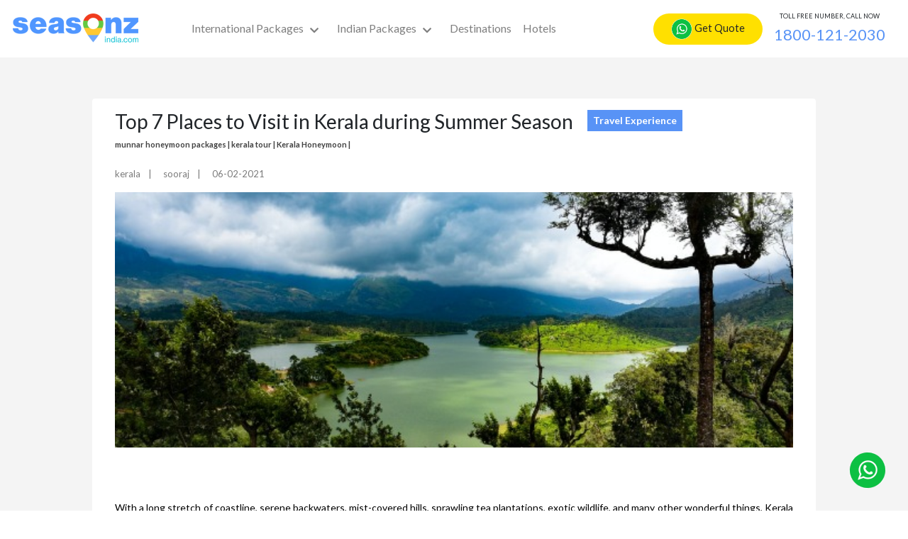

--- FILE ---
content_type: text/html; charset=UTF-8
request_url: https://www.seasonzindia.com/blog/top-7-places-to-visit-in-kerala-during-summer-season
body_size: 16613
content:
<!doctype html>
<html lang="en">

<head>
    <!-- Meta Data Starts Here -->
    <!-- Static Meta Tags -->
    <meta name="msvalidate.01" content="2CDA037F31C214EB532B2F10A0D240E0" />
    <meta property="og:url" content="https://www.seasonzindia.com/blog/top-7-places-to-visit-in-kerala-during-summer-season" />
    <meta charset="utf-8">
    <meta name="viewport" content="width=device-width, initial-scale=1, shrink-to-fit=no">
    <meta name="_token" content="WUX014FS6KLlOqP05KNCEpHVzcbaPK5m7ZBkecgS" />
    <meta property="og:locale" content="en_US" />

    <!-- Static Tags End -->

    <!-- Dynamic Meta Tags -->

    

    


        <!-- Else Part for all other Links -->

        <title>Top 7 Places to Visit in Kerala during Summer Season</title>
        <link rel="shortcut icon" href="https://www.seasonzindia.com/img/favi.png">
        <link rel="canonical" href="https://www.seasonzindia.com/blog/top-7-places-to-visit-in-kerala-during-summer-season" />
        <Meta name="robots" content="index, follow">


        <meta name="description" content="Top 7 places to visit in kerala on this summer 2021 are 1 .Munnar , 2 . Wayanad , 3.Alleppey ,4. Vagamon ,5. Bekal , 6. Thekkady , 7. Kumarakom">
    
        <meta name="keywords" content="">
            <meta property="og:site_name" content="Seasonz India Holidays" />

        <meta property="og:title" content="" />
    


        <meta property="og:description" content="" />

                    
    
    <!-- Meta Tags End Here -->

    <!-- Style Sheets Here -->
    <link href="https://fonts.googleapis.com/css?family=Lato:100,300,400,700,900" rel="stylesheet">
    <link rel="stylesheet" href="https://stackpath.bootstrapcdn.com/bootstrap/4.1.1/css/bootstrap.min.css" integrity="sha384-WskhaSGFgHYWDcbwN70/dfYBj47jz9qbsMId/iRN3ewGhXQFZCSftd1LZCfmhktB" crossorigin="anonymous">
    <link rel="stylesheet" href="https://use.fontawesome.com/releases/v5.1.0/css/all.css" integrity="sha384-lKuwvrZot6UHsBSfcMvOkWwlCMgc0TaWr+30HWe3a4ltaBwTZhyTEggF5tJv8tbt" crossorigin="anonymous">

    <!-- <link rel="stylesheet" href="https://www.seasonzindia.com/packagesapp/angular-slider.css">
    <link rel="stylesheet" href="https://www.seasonzindia.com/js/angularjs-datepicker/src/css/angular-datepicker.css">
    <link rel="stylesheet" href="https://www.seasonzindia.com/css/owl.carousel.min.css">
    <link rel="stylesheet" href="https://www.seasonzindia.com/css/owl.theme.default.min.css">
    <link rel="stylesheet" type="text/css" href="https://www.seasonzindia.com/css/styles.css"> -->
    <link rel="stylesheet" href="https://www.seasonzindia.com/css/allstyleminified.css">
    <link rel="stylesheet" href="https://www.seasonzindia.com/packagesapp/date-picker/angular-datepicker.css">
  

    <!-- Style Sheet Ends Here -->


    <!-- Scripts Starts Here -->
    <!-- CDNS -->
    <script type='text/javascript' src='https://platform-api.sharethis.com/js/sharethis.js#property=5ea1341c91a3b200121cb4dc&product=inline-share-buttons&cms=website' async='async'></script>
  


    <script src="https://www.seasonzindia.com/bower_components/angular/angular.min.js"></script>
    <script src="https://www.seasonzindia.com/bower_components/angular-route/angular-route.min.js"></script>
    <script src="https://www.seasonzindia.com/bower_components/angular-local-storage/dist/angular-local-storage.min.js"></script>
    <script src="https://www.seasonzindia.com/bower_components/restangular/dist/restangular.min.js"></script>

    <script src="https://code.jquery.com/jquery-3.3.1.min.js" integrity="sha256-FgpCb/KJQlLNfOu91ta32o/NMZxltwRo8QtmkMRdAu8=" crossorigin="anonymous">
    </script>
    <script src="//ajax.googleapis.com/ajax/libs/angularjs/1.7.5/angular-sanitize.js"></script>

    <script src="https://stackpath.bootstrapcdn.com/bootstrap/4.1.1/js/bootstrap.min.js " integrity="sha384-smHYKdLADwkXOn1EmN1qk/HfnUcbVRZyYmZ4qpPea6sjB/pTJ0euyQp0Mk8ck+5T " crossorigin="anonymous ">
    </script>
    <script src="https://angular-ui.github.io/bootstrap/ui-bootstrap-tpls-1.0.3.js"></script>


    <!--  -->
    <script src="https://www.seasonzindia.com/packagesapp/app.js"></script>
    <script src="https://www.seasonzindia.com/packagesapp/controllers.js"></script>
    <!-- <script src="https://www.seasonzindia.com/packagesapp/dirPagination.js"></script>
    <script src="https://www.seasonzindia.com/packagesapp/angular-slider.js"></script>
    <script src="https://www.seasonzindia.com/packagesapp/date-picker/angular-datepicker.js"></script> -->
    <script src="https://www.seasonzindia.com/js/alljsminified.js"></script>

    <script>
        jQuery(document).ready(function() {
            $('img').bind('contextmenu', function(e) {
                return false;
            });
        });
    </script>
    <!-- Meta Pixel Code -->
<script>
!function(f,b,e,v,n,t,s)
{if(f.fbq)return;n=f.fbq=function(){n.callMethod?
n.callMethod.apply(n,arguments):n.queue.push(arguments)};
if(!f._fbq)f._fbq=n;n.push=n;n.loaded=!0;n.version='2.0';
n.queue=[];t=b.createElement(e);t.async=!0;
t.src=v;s=b.getElementsByTagName(e)[0];
s.parentNode.insertBefore(t,s)}(window, document,'script',
'https://connect.facebook.net/en_US/fbevents.js');
fbq('init', '1081878185347322');
fbq('track', 'PageView');
</script>
<noscript><img height="1" width="1" style="display:none"
src="https://www.facebook.com/tr?id=1081878185347322&ev=PageView&noscript=1"
/></noscript>
<!-- End Meta Pixel Code -->

    <!-- Global site tag (gtag.js) - Google Analytics -->
    <script async src="https://www.googletagmanager.com/gtag/js?id=UA-109307038-1"></script>
    <script>
        window.dataLayer = window.dataLayer || [];

        function gtag() {
            dataLayer.push(arguments);
        }
        gtag('js', new Date());

        gtag('config', 'UA-109307038-1');
        gtag('config', 'AW-968915893');
    </script>

    <!-- <script async>
        (function(w, d) { w.CollectId = "5acd2ae2517c566cfb7f5afb"; var h = d.head || d.getElementsByTagName("head")[0]; var s = d.createElement("script"); s.setAttribute("type", "text/javascript"); s.setAttribute("src", "https://collectcdn.com/launcher.js"); h.appendChild(s); })(window, document);
    </script> -->

    <!-- Script added on 16-08-2019 -->

    <script type='application/ld+json'>
        {
            "@context": "http://www.schema.org",
            "@type": "TravelAgency",
            "priceRange": "Rs 4,650-Rs 50,000",
            "name": "Seasonz India Holidays",
                        "url": "https://www.seasonzindia.com/blog/top-7-places-to-visit-in-kerala-during-summer-season",
             "logo": "https://www.seasonzindia.com/img/logo.png",
                        "image": "https://www.seasonzindia.com/img/logo.png",
             "telephone": "+919539115115",
            "address": {
                "@type": "PostalAddress",
                "streetAddress": "1st Floor,Venugopal Arcade,Pulinchod Signal JN, Aluva",
                "addressLocality": "Cochin",
                "addressRegion": "kerala",
                "postalCode": " 683101",
                "addressCountry": "India"
            },
            "aggregateRating": {
                "@type": "AggregateRating",
                                "ratingValue": "4.7",
                                                "reviewCount": "843"
                            },
            "geo": {
                "@type": "GeoCoordinates",
                "latitude": "10.1003",
                "longitude": "76.3834"
            },
            "hasMap": "https://goo.gl/maps/PARwexmiwkPWhwZV7",
            "openingHours": "Mo, Tu, We, Th, Fr, Sa, Su 01:00-23:30",
            "contactPoint": {
                "@type": "ContactPoint",
                "telephone": "+919539115115",
                "contactType": "Customer service"
            }
        }
    </script>
    
    <!--<script>(function(w, d) { w.CollectId = "5acd2ae2517c566cfb7f5afb"; var h = d.head || d.getElementsByTagName("head")[0]; var s = d.createElement("script"); s.setAttribute("type", "text/javascript"); s.async=true; s.setAttribute("src", "https://collectcdn.com/launcher.js"); h.appendChild(s); })(window, document);
    </script>-->

    <!-- <h2>      "aggregateRating": {
    "@type": "AggregateRating",

        "ratingValue": "4.7",
    
        "reviewCount": "843"
        },</h2> -->


    <!-- Start of LiveChat (www.livechatinc.com) code -->
     <!--<script type="text/javascript">
        window.__lc = window.__lc || {};
        window.__lc.license = 11420033;
        (function() {
            var lc = document.createElement('script');
            lc.type = 'text/javascript';
            lc.async = true;
            lc.src = ('https:' == document.location.protocol ? sa'https://' : 'http://') + 'cdn.livechatinc.com/tracking.js';
            var s = document.getElementsByTagName('script')[0];
            s.parentNode.insertBefore(lc, s);
        })();
    </script>
    <noscript>
        <a href="https://www.livechatinc.com/chat-with/11420033/" rel="nofollow">Chat with us</a>,
        powered by <a href="https://www.livechatinc.com/?welcome" rel="noopener nofollow" target="_blank">LiveChat</a>
    </noscript>-->

    
    <!-- End of LiveChat code -->
    
    <!--
    <script type="application/ld+json">
        {
            "@context": "http://schema.org",
            "@type": "Organization",
            "name": "Seasonz India Holidays ",
            "url": "https://www.seasonzindia.com",
            "address": "Seasonz India Holidays Pvt Ltd Venugopal Arcade, Near Pulinchodu Metro Station NH 47 , Aluva,Kochi ,Kerala,India Pincode 683101",
            "sameAs": [
                "https://www.facebook.com/SeasonzIndia",
                "https://www.linkedin.com/company/seasonz-india-holidays/",
                "https://www.instagram.com/seasonzindia/",
                "https://twitter.com/seasonzindia",
                "https://seasonzindia.business.site/"
            ]
        }
    </script>
    -->


</head>



<body ng-app="packagesapp">

    <!-- Floating Enquiry -->

    <style>
        #myBtn {
            display: block;
            position: fixed;
            bottom: 20px;
            right: 30px;
            z-index: 99;
            border: none;
            outline: none;
            background-color: #ffe000;
            color: #0089d0;
            cursor: pointer;
            padding: 15px;
            border-radius: 50%;
        }
        
        .btn svg path {
            fill: #fff;
        }
        .form-group input {
            border: 0;
            background: #e7edf7;
            padding: 20px;
            border-radius: 10px;
            margin: 10px 0;
            color: #000;
        }
        textarea:focus, input:focus{
            outline: none;
        }
    </style>
    <!-- <button data-toggle="modal" id="myBtn" data-target="#myModal">
        <i class="far fa-comment-dots fa-lg"></i>
    </button> -->


    <a class="d-sm-none" style="color:#0089d0;display: block;position: fixed;background-color: #ffe000;border-radius: 50%; padding: 15px; bottom: 20px; left: 30px;z-index: 99;" href="tel:9539115115" target="_blank" title="CALL">
        <i class="fa fa-phone-volume fa-lg pr-1"></i>
    </a>

    <script src="https://www.seasonzindia.com/js/jssor.slider-27.2.0.min.js" type="text/javascript"></script>
    <script type="text/javascript">
        jssor_1_slider_init = function() {

            var jssor_1_options = {
                $AutoPlay: 4,
                $SlideWidth: 600,
                $SlideSpacing: 5,
                $ArrowNavigatorOptions: {
                    $Class: $JssorArrowNavigator$
                },
                $BulletNavigatorOptions: {
                    $Class: $JssorBulletNavigator$
                }
            };

            var jssor_1_slider = new $JssorSlider$("jssor_1", jssor_1_options);

            /*#region responsive code begin*/

            var MAX_WIDTH = 4000;

            function ScaleSlider() {
                var containerElement = jssor_1_slider.$Elmt.parentNode;
                var containerWidth = containerElement.clientWidth;

                if (containerWidth) {

                    var expectedWidth = Math.min(MAX_WIDTH || containerWidth, containerWidth);

                    jssor_1_slider.$ScaleWidth(expectedWidth);
                } else {
                    window.setTimeout(ScaleSlider, 30);
                }
            }

            ScaleSlider();

            $Jssor$.$AddEvent(window, "load", ScaleSlider);
            $Jssor$.$AddEvent(window, "resize", ScaleSlider);
            $Jssor$.$AddEvent(window, "orientationchange", ScaleSlider);
            /*#endregion responsive code end*/
        };
    </script>

    <script>
        $(function() {
            var navMain = $("#navbarTogglerDemo01");
            navMain.on("click", "a", null, function() {
                navMain.collapse('hide');
            });
        });
    </script>

    <script>
        jQuery(document).ready(function() {
            var targetOffset = $(".bgxz ").offset().top;

            var $w = $(window).scroll(function() {
                if ($w.scrollTop() > targetOffset) {
                    $(".navbar-toggler").hide();
                } else {
                    $(".navbar-toggler").show();
                }
            });
        });
    </script>

    <nav class="navbar navbar-expand-lg navbar-light bg-light nav d-none d-sm-block py-2">
        <div class="collapse navbar-collapse ">
            <ul class="navbar-nav mr-auto mt-5 mt-lg-0">
                <a class="navbar-brand" id="logo" href="https://www.seasonzindia.com"><img src="https://www.seasonzindia.com/img/logo.png" alt=""></a>

                <li class="nav-item dropdown ml-5">
                    <a class="nav-link pt-3 px-2 " href="https://www.seasonzindia.com/international" id="navbarDropdown" role="button" aria-haspopup="true" aria-expanded="false">
                        <span class="d-flex"> International Packages <i class="fas fa-chevron-down fa-xs mt-2"></i>
                        </span>
                    </a>
                    <div class="dropdown-menu shadow border-0 mt-0" aria-labelledby="navbarDropdown" style=" height:250px; width:500px">
                        <div class="row w-100 ml-0 pr-2">
                            <div class="col-xl-6 border-right ">

                                                                <a class="dropdown-item py-2" href="https://www.seasonzindia.com/international/singapore-tour-packages">Singapore Tour Packages</a>
                                                                <a class="dropdown-item py-2" href="https://www.seasonzindia.com/international/malaysia-tour-packages">Malaysia Tour Packages</a>
                                                                <a class="dropdown-item py-2" href="https://www.seasonzindia.com/international/thailand-tour-packages">Thailand Tour Packages</a>
                                                                <a class="dropdown-item py-2" href="https://www.seasonzindia.com/international/maldives-tour-packages">Maldives Tour Packages</a>
                                                                <a class="dropdown-item py-2" href="https://www.seasonzindia.com/international/bali-tour-packages">Bali Tour Packages</a>
                                                                <a class="dropdown-item py-2" href="https://www.seasonzindia.com/international/singapore-honeymoon-packages">Singapore Honeymoon Packages</a>
                                                                <a class="dropdown-item pb-3 d-flex" href="https://www.seasonzindia.com/international"> View All <i style="font-size:12px;" class="fas fa-chevron-right mt-1"></i> </a>
                            </div>

                            <div class="col-xl-6 text-center px-0">
                                <img class="mt-2 ml-2" style="height:215px;border-radius:25px;width:90%;object-fit:cover" src="https://www.seasonzindia.com/img/international.jpg">
                            </div>
                        </div>

                    </div>
                </li>

                <li class="nav-item dropdown">
                    <a class="nav-link pt-3 px-2" href="https://www.seasonzindia.com/india" id="navbarDropdown" role="button" aria-haspopup="true" aria-expanded="false">
                        <span class="d-flex"> Indian Packages <i class="fas fa-chevron-down fa-xs mt-2"></i> </span>
                    </a>
                    <div class="dropdown-menu shadow border-0 mt-0" aria-labelledby="navbarDropdown" style="  width:500px;height:210px;">
                        <div class="row w-100 ml-0 pr-2">
                            <div class="col-xl-6 border-right ">
                                                                <a class="dropdown-item py-2" href="https://www.seasonzindia.com/india/kerala/kerala-honeymoon-packages">Kerala Honeymoon Packages</a>
                                                                <a class="dropdown-item py-2" href="https://www.seasonzindia.com/india/kerala/kerala-tour-packages">Kerala Tour Packages</a>
                                                                <a class="dropdown-item py-2" href="https://www.seasonzindia.com/india/kerala/kerala-houseboat-packages">Kerala Houseboat Packages</a>
                                                                <a class="dropdown-item py-2" href="https://www.seasonzindia.com/india/kerala/kerala-holiday-packages">Kerala Holiday Packages</a>
                                                                <a class="dropdown-item py-2" href="https://www.seasonzindia.com/india/kerala/munnar-tour-packages">Munnar Tour Packages</a>
                                                                <a class="dropdown-item py-2" href="https://www.seasonzindia.com/south-india-tour-packages">South India Tour Packages</a>
                                
                                <a class="dropdown-item pb-3 d-flex" href="https://www.seasonzindia.com/india"> View All <i style="font-size:12px;" class="fas fa-chevron-right mt-1"></i> </a>
                            </div>

                            <div class="col-xl-6 text-center px-0">
                                <img class="mt-2 ml-2" style="height:180px;border-radius:25px;width:90%" src="https://www.seasonzindia.com/img/indian.jpg">
                            </div>
                        </div>

                    </div>
                </li>

                <li class="nav-item dropdown">
                    <a class="nav-link pt-3 px-2" href="https://www.seasonzindia.com/destinations/india" id="navbarDropdown" role="button" aria-haspopup="true" aria-expanded="false">
                        Destinations
                    </a>
                    <div class="dropdown-menu mt-0" aria-labelledby="navbarDropdown" style="display:none">
                    </div>
                </li>

                <li class="nav-item dropdown">
                    <a class="nav-link pt-3 px-2" href="#" id="navbarDropdown" role="button" aria-haspopup="true" aria-expanded="false">
                        Hotels
                    </a>
                    <div class="dropdown-menu mt-0" aria-labelledby="navbarDropdown" style="display:none">
                    </div>
                </li>
            </ul>
            
            <a data-toggle="modal" data-target="#myModal" class="btn my-sm-0 nav-btn"><img width=30 src="https://www.seasonzindia.com/img/watsapp.png"> Get Quote</a>
            
            <!-- <a class="btn my-sm-0 nav-btn" onclick=“CollectChatLauncher.open()” >TALK TO AN EXPERT</a> -->


            <li class="">
                <span class="pl-4" style="font-size:9px">TOLL FREE NUMBER, CALL NOW</span>
                <a class="nav-link hdenavlnk mt-0 pt-0" style="font-size:22px" href="tel:1800-121-2030">1800-121-2030</a>
            </li>
            <!-- <li class="hde"><img src="https://www.seasonzindia.com/img/nav-dots1.jpg" alt=""></li> -->
            <!-- <li class="nav-item active-always">
                    <a class="nav-link" href="#">
                        <img  src="https://www.seasonzindia.com/img/myacc.png"></a>
                </li> -->

        </div>
    </nav>

    <nav class="navbar navbar-expand-lg navbar-light bg-light nav d-block d-sm-none d-none d-md-block d-lg-none">
        <a class="navbar-brand" id="logo" href="https://www.seasonzindia.com"><img src="https://www.seasonzindia.com/img/logo.png" alt=""></a>
        <button class="navbar-toggler" type="button" data-toggle="collapse" data-target="#navbarTogglerDemo01" aria-controls="navbarTogglerDemo01" aria-expanded="false" aria-label="Toggle navigation">
            <i class="navbar-togg   fas fa-bars" style="color:#560F5D;"></i>
        </button>

        <div class="collapse navbar-collapse collapser" id="navbarTogglerDemo01">
            <button class="navbar-toggler" type="button" data-toggle="collapse" data-target="#navbarTogglerDemo01" aria-controls="navbarTogglerDemo01" aria-expanded="false" aria-label="Toggle navigation">
                <i class="close-menu fas fa-times-circle " style="color:#EC5B24;"></i>
            </button>
            <ul class="navbar-nav mr-auto mt-5 mt-lg-0">
                <a class="navbar-brand" id="logo" href="https://www.seasonzindia.com"><img src="https://www.seasonzindia.com/img/logo.png" alt=""></a>

                <li class="nav-item dropdown">
                    <a class="nav-link pt-2 px-2" href="https://www.seasonzindia.com/international" id="navbarDropdown" role="button" aria-haspopup="true" aria-expanded="false">
                        International Packages
                    </a>
                    <div class="dropdown-menu mt-0 text-center" aria-labelledby="navbarDropdown">
                                                <a class="dropdown-item" href="https://www.seasonzindia.com/international/singapore-tour-packages">Singapore Tour Packages</a>
                                                <a class="dropdown-item" href="https://www.seasonzindia.com/international/malaysia-tour-packages">Malaysia Tour Packages</a>
                                                <a class="dropdown-item" href="https://www.seasonzindia.com/international/thailand-tour-packages">Thailand Tour Packages</a>
                                                <a class="dropdown-item" href="https://www.seasonzindia.com/international/maldives-tour-packages">Maldives Tour Packages</a>
                                                <a class="dropdown-item" href="https://www.seasonzindia.com/international/bali-tour-packages">Bali Tour Packages</a>
                                                <a class="dropdown-item" href="https://www.seasonzindia.com/international/singapore-honeymoon-packages">Singapore Honeymoon Packages</a>
                                                <a class="dropdown-item pb-2 d-flex " href="https://www.seasonzindia.com/international"> <span class="mx-auto d-flex">View All <i style="font-size:12px;" class="fas fa-chevron-right mt-1"></i> </span></a>

                    </div>
                </li>

                <li class="nav-item dropdown pb-0 mb-0">
                    <a class="nav-link pt-3 px-2" href="https://www.seasonzindia.com/india" id="navbarDropdown" role="button" aria-haspopup="true" aria-expanded="false">
                        Indian Packages
                    </a>
                    <div class="dropdown-menu mt-0 text-center" aria-labelledby="navbarDropdown">
                                                <a class="dropdown-item py-2" href="https://www.seasonzindia.com/india/kerala/kerala-honeymoon-packages">Kerala Honeymoon Packages</a>
                                                <a class="dropdown-item py-2" href="https://www.seasonzindia.com/india/kerala/kerala-tour-packages">Kerala Tour Packages</a>
                                                <a class="dropdown-item py-2" href="https://www.seasonzindia.com/india/kerala/kerala-houseboat-packages">Kerala Houseboat Packages</a>
                                                <a class="dropdown-item py-2" href="https://www.seasonzindia.com/india/kerala/kerala-holiday-packages">Kerala Holiday Packages</a>
                                                <a class="dropdown-item py-2" href="https://www.seasonzindia.com/india/kerala/munnar-tour-packages">Munnar Tour Packages</a>
                                                <a class="dropdown-item py-2" href="https://www.seasonzindia.com/south-india-tour-packages">South India Tour Packages</a>
                        
                        <a class="dropdown-item pb-3 d-flex" href="https://www.seasonzindia.com/india"> <span class="mx-auto d-flex"> View All <i style="font-size:12px;" class="fas fa-chevron-right mt-1"></i></span> </a>
                    </div>
                </li>

                <!-- <li class="nav-item " id="lnk-margin">
                    <a class="nav-link " href="https://www.seasonzindia.com/international">International Packages</a>
                </li>
                <li class="nav-item" id="lnk-margin">
                    <a class="nav-link " href="https://www.seasonzindia.com/india">Indian Packages</a>
                </li> -->
                <li class="nav-item mt-0" id="lnk-margin">
                    <a class="nav-link " href="https://www.seasonzindia.com/destinations/india">Destinations</a>
                </li>
                <li class="nav-item mt-0" id="lnk-margin">
                    <a class="nav-link " href="#">Hotels</a>
                </li>
            </ul>
            <a class="btn my-sm-0 nav-btn" data-toggle="modal" data-target="#myModal"><img width=30 src="https://www.seasonzindia.com/img/watsapp.png">Get Quote</a>


            <li class="nav-item">
                <a class="nav-link hdenavlnk" href="#">1800-121-2030</a>
            </li>
            <li class="hde"><img src="https://www.seasonzindia.com/img/nav-dots1.jpg" alt=""></li>
            <li class="nav-item active-always">
                <a class="nav-link" href="#">SIGNIN</a>

            </li>

        </div>
    </nav>
 

    <div id="myModal" class="modal fade" role="dialog">
        <div class="modal-dialog">
            <div class="modal-content" ng-controller="EnquiryController">
                <div class="modal-header">

                    <div class="pop-head pl-3">Talk to an Expert on Whatsapp</div>

                    <button type="button" class="close" data-dismiss="modal" id="close-button">&times;</button>
                    
                </div>
                <div class="modal-body">
                    <div class="alert alert-{{messageStatus}}" data-ng-show="message" ng-bind-html="message"></div>
                    <div class="alert alert-{{messageStatus}}" ng-show="messagegroups">
                        <div ng-repeat="messageGroup in messagegroups">

                            <div ng-bind-html="messageGroup"></div>
                        </div>
                    </div>
                    <div id="dangermsg">
                        <div class="alert alert-danger" style="display:none"></div>
                    </div>

                    <div class="alert alert-success" style="display:none"></div>
                    <div align="center" id="success"></div>

                    <div class="rt-cnt-div" id="fullform" ng-hide="hideform">

                        <ng-form name="myForm" novalidate>
                            


                            <!--<div class="form-group marg-btm-5pz marg-tp-10pz">
                                <label class="lblz">Leaving From</label>
                                <input class="form-control txtarea2" name="leaving_from" ng-model="leaving_from" type="text" placeholder="Leaving From" id="from" ng-maxlength="30" required>
                                <div ng-show="formClicked">
                                    <span style="color: red" ng-show="myForm.leaving_from.$invalid">
                                        <span ng-show="myForm.leaving_from.$error.required">* The Leaving from field is
                                            required<br></span>
                                        <span ng-show="myForm.leaving_from.$error.maxlength">
                                            * Maximum 30 Characters Allowed</span>
                                    </span>
                                </div>


                            </div>-->




                            <style>
                                select {
                                    font-size: 13px;
                                    font-weight: 600;
                                    color: #494949;
                                }

                                .textx {
                                    font-size: 14px;
                                    font-weight: 600;
                                }

                                input {
                                    color: #7a7a7a;
                                }

                                ::-webkit-input-placeholder {
                                    font-size: 14px;
                                    font-weight: 600;
                                }

                                :-moz-placeholder {
                                    /* Firefox 18- */
                                    font-size: 14px;
                                    font-weight: 600;
                                }

                                ::-moz-placeholder {
                                    /* Firefox 19+ */
                                    font-size: 14px;
                                    font-weight: 600;
                                }

                                :-ms-input-placeholder {
                                    font-size: 14px;
                                    font-weight: 600;
                                }

                                ._720kb-datepicker-calendar-day._720kb-datepicker-today {
                                    background: #ffe000;
                                    color: white;

                                }

                                ._720kb-datepicker-calendar {
                                    position: absolute;
                                    top: -72px !important;
                                }
                            </style>
                            <div class="form-group marg-btm-5pz">
                                <label class="lblz" for="exampleFormControlInput1">Name</label>
                                <input class="form-control txtarea2" ng-model="name" name="name" type="text" placeholder="Your Name" id="name" ng-maxlength="30" required>
                                <div ng-show="formClicked">
                                    <span style="color: red" ng-show="myForm.name.$invalid">

                                        <span ng-show="myForm.name.$error.required">* The Name field is
                                            required<br></span>
                                        <span ng-show="myForm.name.$error.maxlength">
                                            * Maximum 30 Characters Allowed</span>
                                    </span>
                                </div>

                                </span>

                            </div>
                            <div class="form-group marg-btm-5pz">
                                <label class="lblz" for="exampleFormControlInput1">Email</label>
                                <input type="text" class="form-control txtarea2" ng-model="email" name="email" placeholder="Email to send quote" ng-pattern="/^[\w-]+(\.[\w-]+)*@([a-z0-9-]+(\.[a-z0-9-]+)*?\.[a-z]{2,6}|(\d{1,3}\.){3}\d{1,3})(:\d{4})?$/" noncapitalize required>
                                <div ng-show="formClicked">
                                    <span style="color:red" ng-show="myForm.email.$invalid">
                                        <span ng-show="myForm.email.$error.required">* Email field is
                                            required<br></span>
                                        <span ng-show="myForm.email.$error.pattern">* Invalid Email address.</span>
                                    </span>

                                </div>
                            </div>



                            <div class="form-group marg-btm-5pz">
                                <label class="lblz" for="exampleFormControlInput1">Phone</label>
                                <input type="text" class="form-control txtarea2" ng-model="phone" name="phone" ng-minlength="10" ng-maxlength="10" id="phone" placeholder="Phone Number" ng-pattern="/^[0-9]*$/" required maxlength="13">
                                <div ng-show="formClicked">
                                    <span style="color:red" ng-show="myForm.phone.$invalid">
                                        <span ng-show="myForm.phone.$error.required">* Phone Number field is
                                            required<br></span>
                                        <span ng-show="myForm.phone.$error.minlength">* Minimum 10 Characters
                                            Required<br></span>
                                            <span ng-show="myForm.phone.$error.maxlength">* Maximum 10 Characters
                                            Allowed<br></span>
                                        <span ng-show="myForm.phone.$error.pattern">* Invalid Phone Number</span>
                                    </span>
                                </div>
                            </div>

                            <!--<div class="form-group marg-btm-5pz">
                                <label class="lblz" for="lblz">Package Destinations</label>
                                <select class="form-control" ng-model="package_destination_id" ng-options="packageDestinations.id as packageDestinations.title for packageDestinations in packageDestinations">
                                            <option value="" disabled selected>--Select Destinations--</option>
                                </select>
                                <div ng-show="formClicked">
                                    <span style="color:red" ng-show="package_destination_id == null">
                                       * Package Destinations field is
                                            required<br>
                        
                                    </span>

                                </div>
                            </div>-->

                            <!--<div class="form-group marg-btm-5pz">
                                <label class="lblz" for="lblz">Package Category</label>
                                <select class="form-control" ng-model="package_category_id" ng-options="packageCategories.id as packageCategories.title for packageCategories in packageCategories">
                                            <option value="" disabled selected>--Select Category--</option>
                                </select>
                                <div ng-show="formClicked">
                                    <span style="color:red" ng-show="package_category_id == null">
                                       * Package Category field is
                                            required<br>
                        
                                    </span>

                                </div>
                            </div>-->

                            <div class="form-group marg-btm-5pz">

                                <label class="lblz" for="exampleFormControlInput1">Travel Date</label>
                                 <datepicker date-format="dd-MM-yyyy">
                                                                    <input class="form-control" placeholder="dd-mm-yyyy" ng-model="travel_date" type="text" placeholder="DD-MM-YYYY" />
                                                                </datepicker>
                                <input style="visibility:hidden;" type="date" placeholder="Enter Date" class="form-control txtarea3 textx" id="travel_date" required>
                                <div ng-show="formClicked">
                                    <span style="color:red" ng-show="myForm.travel_date.$invalid">
                                        <span ng-show="myForm.travel_date.$error.required">* Travel Date field is
                                            required</span> <br>

                                    </span>

                                </div>
                            </div>

                            
                            
                            <div class="row">
                                
                                
                                <div class="col form-group marg8x marg-btm-5pz">
                                    <label class="lblz" for="exampleFormControlInput1">Number of Days</label>
                                    <input type="text" name="no_of_days" value="2" class="form-control txtarea2" ng-model="no_of_days" id="no_of_days" ng-pattern="/^[0-9]*$/" required>
                                    <div ng-show="formClicked">
                                        <span style="color:red" ng-show="myForm.no_of_days.$invalid">
                                            <span ng-show="myForm.no_of_days.$error.required">* Number of Days field is
                                                required<br></span>

                                            <span ng-show="myForm.no_of_days.$error.pattern">* Invalid Format <br></span>
                                            <span ng-show="myForm.no_of_days.$error.min">* Minimum one Day is
                                                required</span>
                                        </span>
                                    </div>

                                </div>
                                
                                <div class="col form-group marg8x marg-btm-5pz">
                                    <label class="lblz" for="exampleFormControlInput1">PAX</label>
                                    <input type="text" name="adults" value="2" class="form-control txtarea2" ng-model="adults" id="adults" ng-pattern="/^[0-9]*$/" required>
                                    <div ng-show="formClicked">
                                        <span style="color:red" ng-show="myForm.adults.$invalid">
                                            <span ng-show="myForm.adults.$error.required">* Adults field is
                                                required<br></span>

                                            <span ng-show="myForm.adults.$error.pattern">* Invalid Format <br></span>
                                            <span ng-show="myForm.adults.$error.min">* Minimum one Adult is
                                                required</span>
                                        </span>
                                    </div>

                                </div>
                                <!--<div class="col form-group marg9x marg-btm-5pz">
                                    <label class="lblz" for="exampleFormControlInput1">Children</label>
                                    <input type="number" min="0" max="99" name="children" value="0" class="form-control txtarea2 " ng-model="children" id="children" ng-pattern="/^\d+$/" required>
                                    <div ng-show="formClicked">
                                        <span style="color:red" ng-show=" myForm.children.$invalid">
                                            <span ng-show="myForm.children.$error.required">* Child field is
                                                required<br></span>
                                            <span ng-show="myForm.children.$error.pattern">* Invalid Format</span>

                                        </span>
                                    </div>
                                </div>-->

                            </div>
                            


                            <div class="row row1 mar-top15 ">
                                <div class="col-12 form-group marg8x marg-btm-5pz pdd-rt-0">
                                    <button type="button " class="btn button-orangeX btn-block " ng-click="submit()" style="width: 60%;
margin: 20px auto;
display: block;
padding: 16px;">
                                        <img width=30 src="https://www.seasonzindia.com/img/watsapp.png">
                                        Get
                                        Itinerary</button>

                                </div>
                                <!--<div class="col-5 form-group marg9x marg-btm-5pz">
                                    <button type="button " data-dismiss="modal" id="close-button2" class="btn button-o btn-block ">Cancel</button>
                                </div>-->
                            </div>
                        </ng-form>
                    </div>
                    <div data-ng-show="loader" align="center"><img src="https://www.seasonzindia.com/packagesapp/img/loading.gif"
                            class=""></div>

                </div>
                <!-- <div class="modal-footer">
                          
                        </div> -->
            </div>

        </div>
    </div>

    
<!-- <section class="pink-bg" style="margin-bottom: -0.5rem;">
        <h4 class="whitetxt align-center padd-top">Top 7 Places to Visit in Kerala during Summer Season</h4> </section> -->

<div class="main-content py-5 " style="background-color:#f4f4f4" id="anchor-point">
    <section class="width90x margx mb-5">
        <div class="row row1 width100">
            <div class="col-md-12 col-12 no-pd-mob">
                <div class="lft-cnt-div" id="voice3">
                    <div class="row width100 row1">
                                                <h1 style="font-size:28px;">Top 7 Places to Visit in Kerala during Summer Season</h1>
                                                <div class="marg1x">
                            <span class="badge badge1 ml-1">Travel Experience</span>
                        </div>
                    </div>
                    <div class="row row1">
                        <li class="text2X">
                                                        munnar honeymoon packages |
                                                        kerala tour |
                                                        Kerala Honeymoon |
                                                    </li>
                    </div> <br />
                    <div class="row row1">
                                                <li style="list-style-type: none;" class="marg3x pr-3">kerala <span class="ml-2">|</span></li>

                        
                                                <li style="list-style-type: none;" class="marg3x pr-3">sooraj <span class="ml-2">|</span></li>

                        
                                                <li style="list-style-type: none;" class="marg3x"> 06-02-2021 </li>

                                            </div>

                <div><img class="img-cls" src="https://www.seasonzindia.com/images/blogs/20210209084702_1612860422.jpg" alt="Top 7 Places to Visit in Kerala during Summer Season"></div>


                    <!-- <li style="list-style-type: none;" class="marg6x">Description</li>         -->
                    <br />
                                        <div class="list-style" style="font-size : 18px;"><h2 dir="ltr" style="text-align: justify;"><br/></h2><p dir="ltr" style="text-align: justify;"><span style="font-size: 10.5pt;color: #000000;background-color: transparent;vertical-align: baseline;">With a long stretch of coastline, serene backwaters, mist-covered hills, sprawling tea plantations, exotic wildlife, and many other wonderful things, Kerala never fails to impress any traveler. Unlike many other places in India, Kerala can be visited all year round. Even though there is no uniform climate in Kerala, each season creates a distinct ambiance in this green paradise. Kerala is an incredible and entrancing destination to visit in the summer season.</span></p><p dir="ltr" style="text-align: justify;"><span style="font-size: 10.5pt;color: #000000;background-color: transparent;vertical-align: baseline;">With a pleasant climate all year round, Kerala is a great place to spend the summer holiday. The temperature begins to rise at the end of February, and this marks the beginning of the summer in Kerala. While its neighboring states are sometimes tormented by scorching temperatures in the middle of this season, Kerala experiences a pleasant climate. This is due to the presence of the Western Ghats, which prevents dry winds from the northern states from entering the state and the Arabian Sea, which produces a cool breeze. There are also infrequent rainfalls in the state that bring temperatures down and then during the summer season. Read on to learn more about some of the best places to visit in Kerala during the summer season.</span></p><p dir="ltr" style="text-align: justify;"><span style="font-size: 10.5pt;color: #000000;background-color: transparent;vertical-align: baseline;"><b>Munnar</b></span></p><p dir="ltr" style="text-align: justify;"><span style="font-size: 10.5pt;color: #000000;background-color: transparent;vertical-align: baseline;">Munnar is the most famous tourist destination in Kerala and one of the best places to visit in Kerala during summer. Curbed in the most mesmerizing greenery, Munnar is one of the largest tea growing regions in South India. The tea gardens that adorn this remarkable locale give this spot a dreamlike look, straight out of the sky. The hazy surroundings, nature trails, captivating waterfalls, enthralling wildlife, and winding routes are creating a mood that is hard to overlook. Munnar is the preferred destination in most Kerala tour packages.</span></p><p dir="ltr" style="text-align: justify;"><span style="font-size: 10.5pt;color: #000000;background-color: transparent;vertical-align: baseline;">Munnar was once a summer retreat for the British during the colonial era. Munnar remains pleasant during the summers, but the temperature can rise to 30 degrees during the day. During this time, the region experiences comparatively less humidity and rainfall, which is why it is enjoyable to travel around without many challenges. Tourists can go hiking in the Western Ghats and spend a good time exploring the hills. With abundant natural beauty and a wide range of things to do, Munnar is certainly a mind-blowing traveler's dream.</span></p><p dir="ltr" style="text-align: justify;"><span style="font-size: 10.5pt;color: #000000;background-color: transparent;vertical-align: baseline;"><b>Wayanad</b></span></p><p dir="ltr" style="text-align: justify;"><span style="font-size: 10.5pt;color: #000000;background-color: transparent;vertical-align: baseline;">Stunningly scenic, Wayanad is often referred to as a gem in the crown of Kerala, with its incredibly beautiful subtropical Savannah, emerald green forests, charming hill stations, dense woodlands, rich biodiversity, and fascinating social heritage. If you want to enjoy the natural beauty in full effect, Summer is arguably the best time to get to know the place and the beauty of the region, since there would be no restrictions due to the heavy rains. The beautiful valleys, stunning views, aroma of coffee and tea plantations, and the Kerala delicacies make it a great place to spend your holidays. If you are planning a quick getaway in Kerala during the winter months between March and May, Wayanad is a good choice.</span></p><p dir="ltr" style="text-align: justify;"><span style="font-size: 10.5pt;color: #000000;background-color: transparent;vertical-align: baseline;"><b>Alleppey</b></span></p><p dir="ltr" style="text-align: justify;"><span style="font-size: 10.5pt;color: #000000;background-color: transparent;vertical-align: baseline;">With the spectacular network of lakes, lagoons, and waterways speckled with gorgeous houseboats, Alleppey is home to the most beautiful and pleasant backwaters in Kerala. The shining golden-toned backwaters, the reflection of coconut trees, lush green paddy fields, peaceful village culture, and the opulent houseboats made this place one of the best in Kerala. A Kerala tour package itinerary is incomplete without a houseboat cruise in Alleppey.</span></p><p dir="ltr" style="text-align: justify;"><span style="font-size: 10.5pt;color: #000000;background-color: transparent;vertical-align: baseline;">If you are looking for a family holiday, the Alleppey houseboats are a great option for you. Usually, the prices of some of the most luxurious houseboats in Alleppey are quite high during the winter. But when you visit Kerala and book a houseboat in the summer months, you can save a great deal of money because the summer season is regarded as the official off-season in Kerala. While planning a trip with your family, you are likely to have to take care of the budget factor as well. The houseboats in Alleppey could be the ideal choice for you and your family during the summer season.</span></p><p dir="ltr" style="text-align: justify;"><span style="font-size: 10.5pt;color: #000000;background-color: transparent;vertical-align: baseline;"><b>Vagamon</b></span></p><p dir="ltr" style="text-align: justify;"><span style="font-size: 10.5pt;color: #000000;background-color: transparent;vertical-align: baseline;">Vagamon is a cozy offbeat hill station in Kerala with a comfortable climate all year round. This stunning touristic destination has winding rivers and lush green hills surrounding it. Balmy weather and cool breezes begin to dominate the climate of Vagamon from the beginning of March to the end of May. Owing to the pleasant sunshine in the clear skies and the gentle aroma of tea leaves that fill the nose, the summer season is a great choice for travelers wanting to visit this emerald gem of Kerala. The highest temperatures of the year are recorded this month. The temperature in Vagamon during the summer season varies between 10 and 25 degrees Celsius. Vagamon is the most underrated destination on the itinerary of most of the Kerala tour packages.</span></p><p dir="ltr" style="text-align: justify;"><span style="font-size: 10.5pt;color: #000000;background-color: transparent;vertical-align: baseline;"><b>Bekal</b></span></p><p dir="ltr" style="text-align: justify;"><span style="font-size: 10.5pt;color: #000000;background-color: transparent;vertical-align: baseline;">Home to a few breathtaking regions, Bekal is an alluring destination located in the northern part of Kerala. It has a unique blend of forts, beaches, and backwaters. Acknowledged for its customary Kerala cordiality to its visitors, Bekal makes them astonishing forts, sanctuaries, and shorelines, and its astonishing mood around the place is simply stunning. With its long beaches, elegant estuaries, swaying palm trees, and enchanting backwaters, Bekal's natural beauty has enticed a lot of tourists and travelers these days and is set to become a popular tourist destination. A trip to Bekal can make you feel much better and visit the beaches, enjoy the sun and the sand, and discover the flora and fauna. Bekal is an offbeat destination for Kerala tour packages.</span></p><p dir="ltr" style="text-align: justify;"><span style="font-size: 10.5pt;color: #000000;background-color: transparent;vertical-align: baseline;"><b>Thekkady</b></span></p><p dir="ltr" style="text-align: justify;"><span style="font-size: 10.5pt;color: #000000;background-color: transparent;vertical-align: baseline;">Thekkady is one of those destinations that tourists should not miss while visiting Kerala, especially during the summer season. Home to the esteemed Periyar Wildlife Sanctuary, Thekkady is the most amazing and exciting travel destination in Kerala. Periyar Lake and National Park are some of the most remarkable places to visit in Kerala during the summer season for nature lovers, untamed life admirers, trekkers, and even honeymoons and families with children. There are dozens of surprises in Thekkady around every corner.</span></p><p dir="ltr" style="text-align: justify;"><span style="font-size: 10.5pt;color: #000000;background-color: transparent;vertical-align: baseline;"><b>Kumarakom</b></span></p><p dir="ltr" style="text-align: justify;"><span style="font-size: 10.5pt;color: #000000;background-color: transparent;vertical-align: baseline;">Kumarakom is an outlandish archipelago on Lake Vembanad, in the backwaters of Kerala. Showcasing its few small islands scattered with lush greenery, mind-blowing landscape, and rich fauna, Kumarakom is an excellent backwater destination in Kerala. The summer season witnesses a decrease in tourists to Kumarakom, and this is a wonderful time to get a good deal on hotel stays. Since Kumarakom is not usually crowded during this time, the summer season is the ideal time to explore the city peacefully at your own pace.</span></p><p><br/></p><p dir="ltr" style="text-align: justify;"><span style="font-size: 10.5pt;color: #000000;background-color: transparent;vertical-align: baseline;">Summers is the most boring time of the year, and it's also the time when the sun starts taking a toll on our body and mind. If you are planning a holiday trip during the summer season, Seasonz India Holidays would like to suggest that you spend your special summer holidays in Kerala. You may not be able to find snowfall and snow-covered peaks here, however, there are several places and hill stations in this state that will help you to beat the heat. The serene beaches of Kerala and the tranquility that you will find in the Western Ghats will relieve all your exhaustion and tension.</span></p><p dir="ltr" style="text-align: justify;"><span style="font-size: 10.5pt;color: #000000;background-color: transparent;vertical-align: baseline;">Our <a href="https://www.seasonzindia.com/india/kerala/kerala-holiday-packages" target="">Kerala trip packages </a>and Kerala honeymoon packages are the outcomes of continuous efforts and study by our diligent tour consultants. We offer everything, keeping your budget in mind whether it is accommodation, food, local dishes, leisure time, or sightseeing tours. Our tailor-made itineraries can accommodate you in rooms, offering breathtaking views of natural bounties or sea views. The tranquil ambiance, lush valleys, spice gardens, and coffee plantations in Munnar will definitely win your body and spirit. With a delightful climate throughout the year, Kerala is a great place to spend the summer season. </span></p><p dir="ltr" style="text-align: justify;"><span style="font-size: 10.5pt;color: #000000;background-color: transparent;vertical-align: baseline;"><a href="https://www.seasonzindia.com/" target="">Seasonz India Holidays </a>offer exciting<a href="https://www.seasonzindia.com/india/kerala/kerala-tour-packages" target=""> Kerala tour packages</a> to travelers from all over the world. We provide custom made Kerala tour packages and<a href="https://www.seasonzindia.com/india/kerala/kerala-honeymoon-packages" target=""> Kerala honeymoon packages</a> at affordable rates</span></p><p><br/></p><p><br/></p></div>
                    


                </div>
            </div>
        </div>
    </section>

        <section class="bg-white mx-auto" style="width:80%;">
        
        <div class="row w-100 pl-4">
            
        <h3 class="mt-3 custhead  w-100 text-center">Related Blogs</h3>


                        <div class="col-12 col-lg-4 col-md-4">
            <a href="https://www.seasonzindia.com/blog/top-7-places-to-visit-in-kerala-during-summer-season">
                <div style="background-image: url(https://www.seasonzindia.com/images/blogs/20200218080340_1582013020.jpg);" class="fill-last1">
                    <button class="btn button-yellow btn-sm btn1 ">Travel Experience</button>
                </div>

          

                <div class="padd55">

                    <h5 class="head5">Sentosa Island</h5>
                    </a>
                    <p class="head5z text-center">singapore</p>
                    <p class="head7z">The exquisite Siloso Fort,...
                        <a href="https://www.seasonzindia.com/blog/sentosa-island" style="font-size : 12px">Read more...</a>
                    </p>
                </div>

            </div>

                        <div class="col-12 col-lg-4 col-md-4">
            <a href="https://www.seasonzindia.com/blog/top-7-places-to-visit-in-kerala-during-summer-season">
                <div style="background-image: url(https://www.seasonzindia.com/images/blogs/20200620103609_1592649369.jpg);" class="fill-last1">
                    <button class="btn button-yellow btn-sm btn1 ">Travel Experience</button>
                </div>

          

                <div class="padd55">

                    <h5 class="head5">Top 6 Exquisite Honeymoon Destinations in Kerala</h5>
                    </a>
                    <p class="head5z text-center">kerala</p>
                    <p class="head7z">Kerala is widely recognized as God&#039;s own country, and for valid re...
                        <a href="https://www.seasonzindia.com/blog/top-6-exquisite-honeymoon-destinations-in-kerala" style="font-size : 12px">Read more...</a>
                    </p>
                </div>

            </div>

                        <div class="col-12 col-lg-4 col-md-4">
            <a href="https://www.seasonzindia.com/blog/top-7-places-to-visit-in-kerala-during-summer-season">
                <div style="background-image: url(https://www.seasonzindia.com/images/blogs/20230605015742_1685910462.jpg);" class="fill-last1">
                    <button class="btn button-yellow btn-sm btn1 ">Travel Experience</button>
                </div>

          

                <div class="padd55">

                    <h5 class="head5">Discover the Top 5 Coldest Places in South India - Best Winter Getaways</h5>
                    </a>
                    <p class="head5z text-center">Munnar</p>
                    <p class="head7z">Are you planning to experience the crisp and chilly winter in South India? Then, you must know ab...
                        <a href="https://www.seasonzindia.com/blog/coldest-places-in-south-india" style="font-size : 12px">Read more...</a>
                    </p>
                </div>

            </div>

            
        </div>
    </section>

    </div>


    <!--<div class="watsapp">-->
    <!--    <a href="https://wa.me/919539115115" target="_blank"><img src="img/watsapp.png"></a>-->
    <!--</div>-->
    
    <div class="watsapp" style="position: fixed;
bottom: 40px;
right: 10px;">
        <a data-toggle="modal" data-target="#myModal" class="btn button-wte1" ><img src="https://www.seasonzindia.com/img/watsapp.png"></a>
    </div>

    <div class="footabov py-5 py-xl-5">
        <div class="row center1b marg-none">
            <div class="col-md-9 col-sm-12  ">
                <h5 class="whitetxt2 " style="font-size: 23px;">Planning your next trip?</h5>
                <p class="whitetxt2 " style="font-size: 15px;opacity: .6;">Talk to our experts and get detailed plan for
                    your next trip </p>
            </div>
            <div class="col-md-3 col-sm-12">

                
                <a data-toggle="modal" data-target="#myModal" class="btn button-wte"><img width=30 src="https://www.seasonzindia.com/img/watsapp.png"> Get Quote</a>
            </div>
        </div>
    </div>


    <!-- <div class="d-sm-none">
       
            <div class="justify-content-center text-center pt-2 w-100">
                    <a style="color:#0089d0;font-size:15px;" href="tel:9539115115"
                        target=_blank>
                        <i class="fa fa-phone-volume fa-lg pr-1"></i> <span class="pt-0 pr-2 font-weight-bold">CALL</span>
                        </a>
        </div>
    </div> -->

    <footer class="mb-4 mb-xl-0" style="list-style-type: none;z-index:15;" id="footer">
        <div class="row center1b    ">
            <div class="col-lg-3 col-4 padd bordrt2 ">
                <h5 class="whitetxt5 ">INTERNATIONAL PACKAGES</h5>
                <div class="marg-top ">
                                        <li><a href="https://www.seasonzindia.com/international/thailand-tour-packages" class="whitetxt3 ">Thailand Tour Packages</a></li>
                    <!-- <li><a href="# " class="whitetxt3 ">Singapore and Malasian Packages</a></li>
                    <li><a href="# " class="whitetxt3 ">American Tours</a></li>
                    <li><a href="# " class="whitetxt3 ">Sri Lankan Package</a></li>
                    <li><a href="# " class="whitetxt3 ">Maldives</a></li>
                    <li><a href="# " class="whitetxt3 ">Germany</a></li>
                    <li><a href="# " class="whitetxt3 ">London Packages</a></li> -->
                                        <li><a href="https://www.seasonzindia.com/international/singapore-tour-packages" class="whitetxt3 ">Singapore Tour Packages</a></li>
                    <!-- <li><a href="# " class="whitetxt3 ">Singapore and Malasian Packages</a></li>
                    <li><a href="# " class="whitetxt3 ">American Tours</a></li>
                    <li><a href="# " class="whitetxt3 ">Sri Lankan Package</a></li>
                    <li><a href="# " class="whitetxt3 ">Maldives</a></li>
                    <li><a href="# " class="whitetxt3 ">Germany</a></li>
                    <li><a href="# " class="whitetxt3 ">London Packages</a></li> -->
                                        <li><a href="https://www.seasonzindia.com/international/malaysia-tour-packages" class="whitetxt3 ">Malaysian Tour Packages</a></li>
                    <!-- <li><a href="# " class="whitetxt3 ">Singapore and Malasian Packages</a></li>
                    <li><a href="# " class="whitetxt3 ">American Tours</a></li>
                    <li><a href="# " class="whitetxt3 ">Sri Lankan Package</a></li>
                    <li><a href="# " class="whitetxt3 ">Maldives</a></li>
                    <li><a href="# " class="whitetxt3 ">Germany</a></li>
                    <li><a href="# " class="whitetxt3 ">London Packages</a></li> -->
                                        <li><a href="https://www.seasonzindia.com/international/maldives-tour-packages" class="whitetxt3 ">Maldives Tour Packages</a></li>
                    <!-- <li><a href="# " class="whitetxt3 ">Singapore and Malasian Packages</a></li>
                    <li><a href="# " class="whitetxt3 ">American Tours</a></li>
                    <li><a href="# " class="whitetxt3 ">Sri Lankan Package</a></li>
                    <li><a href="# " class="whitetxt3 ">Maldives</a></li>
                    <li><a href="# " class="whitetxt3 ">Germany</a></li>
                    <li><a href="# " class="whitetxt3 ">London Packages</a></li> -->
                                        <li><a href="https://www.seasonzindia.com/international/bali-tour-packages" class="whitetxt3 ">Bali Tour Packages</a></li>
                    <!-- <li><a href="# " class="whitetxt3 ">Singapore and Malasian Packages</a></li>
                    <li><a href="# " class="whitetxt3 ">American Tours</a></li>
                    <li><a href="# " class="whitetxt3 ">Sri Lankan Package</a></li>
                    <li><a href="# " class="whitetxt3 ">Maldives</a></li>
                    <li><a href="# " class="whitetxt3 ">Germany</a></li>
                    <li><a href="# " class="whitetxt3 ">London Packages</a></li> -->
                                        <li><a href="https://www.seasonzindia.com/international/singapore-honeymoon-packages" class="whitetxt3 ">Singapore Honeymoon Packages</a></li>
                    <!-- <li><a href="# " class="whitetxt3 ">Singapore and Malasian Packages</a></li>
                    <li><a href="# " class="whitetxt3 ">American Tours</a></li>
                    <li><a href="# " class="whitetxt3 ">Sri Lankan Package</a></li>
                    <li><a href="# " class="whitetxt3 ">Maldives</a></li>
                    <li><a href="# " class="whitetxt3 ">Germany</a></li>
                    <li><a href="# " class="whitetxt3 ">London Packages</a></li> -->
                                        <li><a href="https://www.seasonzindia.com/international/dubai-tour-packages" class="whitetxt3 ">Dubai Tour Packages</a></li>
                    <!-- <li><a href="# " class="whitetxt3 ">Singapore and Malasian Packages</a></li>
                    <li><a href="# " class="whitetxt3 ">American Tours</a></li>
                    <li><a href="# " class="whitetxt3 ">Sri Lankan Package</a></li>
                    <li><a href="# " class="whitetxt3 ">Maldives</a></li>
                    <li><a href="# " class="whitetxt3 ">Germany</a></li>
                    <li><a href="# " class="whitetxt3 ">London Packages</a></li> -->
                                        <li><a href="https://www.seasonzindia.com/international/srilanka-tour-packages" class="whitetxt3 ">Sri Lanka Tour Packages</a></li>
                    <!-- <li><a href="# " class="whitetxt3 ">Singapore and Malasian Packages</a></li>
                    <li><a href="# " class="whitetxt3 ">American Tours</a></li>
                    <li><a href="# " class="whitetxt3 ">Sri Lankan Package</a></li>
                    <li><a href="# " class="whitetxt3 ">Maldives</a></li>
                    <li><a href="# " class="whitetxt3 ">Germany</a></li>
                    <li><a href="# " class="whitetxt3 ">London Packages</a></li> -->
                                        <li><a href="https://www.seasonzindia.com/international/bali-honeymoon-packages" class="whitetxt3 ">Bali Honeymoon Packages</a></li>
                    <!-- <li><a href="# " class="whitetxt3 ">Singapore and Malasian Packages</a></li>
                    <li><a href="# " class="whitetxt3 ">American Tours</a></li>
                    <li><a href="# " class="whitetxt3 ">Sri Lankan Package</a></li>
                    <li><a href="# " class="whitetxt3 ">Maldives</a></li>
                    <li><a href="# " class="whitetxt3 ">Germany</a></li>
                    <li><a href="# " class="whitetxt3 ">London Packages</a></li> -->
                                        <li><a href="https://www.seasonzindia.com/international/mauritius-tour-packages" class="whitetxt3 ">Mauritius Tour Packages</a></li>
                    <!-- <li><a href="# " class="whitetxt3 ">Singapore and Malasian Packages</a></li>
                    <li><a href="# " class="whitetxt3 ">American Tours</a></li>
                    <li><a href="# " class="whitetxt3 ">Sri Lankan Package</a></li>
                    <li><a href="# " class="whitetxt3 ">Maldives</a></li>
                    <li><a href="# " class="whitetxt3 ">Germany</a></li>
                    <li><a href="# " class="whitetxt3 ">London Packages</a></li> -->
                                        <li><a href="https://www.seasonzindia.com/international/vietnam-tour-packages" class="whitetxt3 ">Vietnam Tour Packages</a></li>
                    <!-- <li><a href="# " class="whitetxt3 ">Singapore and Malasian Packages</a></li>
                    <li><a href="# " class="whitetxt3 ">American Tours</a></li>
                    <li><a href="# " class="whitetxt3 ">Sri Lankan Package</a></li>
                    <li><a href="# " class="whitetxt3 ">Maldives</a></li>
                    <li><a href="# " class="whitetxt3 ">Germany</a></li>
                    <li><a href="# " class="whitetxt3 ">London Packages</a></li> -->
                                    </div>
            </div>
            <div class="col-lg-3 col-4 padd bordrt2 ">
                <h5 class="whitetxt5 ">INDIAN PACKAGES</h5>
                <div class="marg-top ">
                                        <li><a href="https://www.seasonzindia.com/india/kerala/kerala-honeymoon-packages" class="whitetxt3 ">Kerala Honeymoon Packages</a></li>
                    <!-- <li><a href="# " class="whitetxt3 ">Singapore and Malasian Packages</a></li>
                    <li><a href="# " class="whitetxt3 ">American Tours</a></li>
                    <li><a href="# " class="whitetxt3 ">Sri Lankan Package</a></li>
                    <li><a href="# " class="whitetxt3 ">Maldives</a></li>
                    <li><a href="# " class="whitetxt3 ">Germany</a></li>
                    <li><a href="# " class="whitetxt3 ">London Packages</a></li> -->
                                        <li><a href="https://www.seasonzindia.com/india/kerala/kerala-houseboat-packages" class="whitetxt3 ">Kerala Houseboat Packages</a></li>
                    <!-- <li><a href="# " class="whitetxt3 ">Singapore and Malasian Packages</a></li>
                    <li><a href="# " class="whitetxt3 ">American Tours</a></li>
                    <li><a href="# " class="whitetxt3 ">Sri Lankan Package</a></li>
                    <li><a href="# " class="whitetxt3 ">Maldives</a></li>
                    <li><a href="# " class="whitetxt3 ">Germany</a></li>
                    <li><a href="# " class="whitetxt3 ">London Packages</a></li> -->
                                        <li><a href="https://www.seasonzindia.com/india/kerala/kerala-tour-packages" class="whitetxt3 ">Kerala Tour Packages</a></li>
                    <!-- <li><a href="# " class="whitetxt3 ">Singapore and Malasian Packages</a></li>
                    <li><a href="# " class="whitetxt3 ">American Tours</a></li>
                    <li><a href="# " class="whitetxt3 ">Sri Lankan Package</a></li>
                    <li><a href="# " class="whitetxt3 ">Maldives</a></li>
                    <li><a href="# " class="whitetxt3 ">Germany</a></li>
                    <li><a href="# " class="whitetxt3 ">London Packages</a></li> -->
                                        <li><a href="https://www.seasonzindia.com/india/kerala/kerala-holiday-packages" class="whitetxt3 ">Kerala Holiday Packages</a></li>
                    <!-- <li><a href="# " class="whitetxt3 ">Singapore and Malasian Packages</a></li>
                    <li><a href="# " class="whitetxt3 ">American Tours</a></li>
                    <li><a href="# " class="whitetxt3 ">Sri Lankan Package</a></li>
                    <li><a href="# " class="whitetxt3 ">Maldives</a></li>
                    <li><a href="# " class="whitetxt3 ">Germany</a></li>
                    <li><a href="# " class="whitetxt3 ">London Packages</a></li> -->
                                        <li><a href="https://www.seasonzindia.com/india/kerala/munnar-tour-packages" class="whitetxt3 ">Munnar Tour Packages</a></li>
                    <!-- <li><a href="# " class="whitetxt3 ">Singapore and Malasian Packages</a></li>
                    <li><a href="# " class="whitetxt3 ">American Tours</a></li>
                    <li><a href="# " class="whitetxt3 ">Sri Lankan Package</a></li>
                    <li><a href="# " class="whitetxt3 ">Maldives</a></li>
                    <li><a href="# " class="whitetxt3 ">Germany</a></li>
                    <li><a href="# " class="whitetxt3 ">London Packages</a></li> -->
                                        <li><a href="https://www.seasonzindia.com/south-india-tour-packages" class="whitetxt3 ">South India Tour Packages</a></li>
                    <!-- <li><a href="# " class="whitetxt3 ">Singapore and Malasian Packages</a></li>
                    <li><a href="# " class="whitetxt3 ">American Tours</a></li>
                    <li><a href="# " class="whitetxt3 ">Sri Lankan Package</a></li>
                    <li><a href="# " class="whitetxt3 ">Maldives</a></li>
                    <li><a href="# " class="whitetxt3 ">Germany</a></li>
                    <li><a href="# " class="whitetxt3 ">London Packages</a></li> -->
                                        <li><a href="https://www.seasonzindia.com/india/goa-tour-packages" class="whitetxt3 ">Goa Tour Packages</a></li>
                    <!-- <li><a href="# " class="whitetxt3 ">Singapore and Malasian Packages</a></li>
                    <li><a href="# " class="whitetxt3 ">American Tours</a></li>
                    <li><a href="# " class="whitetxt3 ">Sri Lankan Package</a></li>
                    <li><a href="# " class="whitetxt3 ">Maldives</a></li>
                    <li><a href="# " class="whitetxt3 ">Germany</a></li>
                    <li><a href="# " class="whitetxt3 ">London Packages</a></li> -->
                                        <li><a href="https://www.seasonzindia.com/india/shimla-tour-packages" class="whitetxt3 ">Shimla Packages</a></li>
                    <!-- <li><a href="# " class="whitetxt3 ">Singapore and Malasian Packages</a></li>
                    <li><a href="# " class="whitetxt3 ">American Tours</a></li>
                    <li><a href="# " class="whitetxt3 ">Sri Lankan Package</a></li>
                    <li><a href="# " class="whitetxt3 ">Maldives</a></li>
                    <li><a href="# " class="whitetxt3 ">Germany</a></li>
                    <li><a href="# " class="whitetxt3 ">London Packages</a></li> -->
                                        <li><a href="https://www.seasonzindia.com/india/manali-tour-packages" class="whitetxt3 ">Manali Tour Packages</a></li>
                    <!-- <li><a href="# " class="whitetxt3 ">Singapore and Malasian Packages</a></li>
                    <li><a href="# " class="whitetxt3 ">American Tours</a></li>
                    <li><a href="# " class="whitetxt3 ">Sri Lankan Package</a></li>
                    <li><a href="# " class="whitetxt3 ">Maldives</a></li>
                    <li><a href="# " class="whitetxt3 ">Germany</a></li>
                    <li><a href="# " class="whitetxt3 ">London Packages</a></li> -->
                                        <li><a href="https://www.seasonzindia.com/india/rajasthan-tour-packages" class="whitetxt3 ">Rajasthan Tour Package</a></li>
                    <!-- <li><a href="# " class="whitetxt3 ">Singapore and Malasian Packages</a></li>
                    <li><a href="# " class="whitetxt3 ">American Tours</a></li>
                    <li><a href="# " class="whitetxt3 ">Sri Lankan Package</a></li>
                    <li><a href="# " class="whitetxt3 ">Maldives</a></li>
                    <li><a href="# " class="whitetxt3 ">Germany</a></li>
                    <li><a href="# " class="whitetxt3 ">London Packages</a></li> -->
                                        <li><a href="https://www.seasonzindia.com/india/andaman-tour-packages" class="whitetxt3 ">Andaman Tour Packages</a></li>
                    <!-- <li><a href="# " class="whitetxt3 ">Singapore and Malasian Packages</a></li>
                    <li><a href="# " class="whitetxt3 ">American Tours</a></li>
                    <li><a href="# " class="whitetxt3 ">Sri Lankan Package</a></li>
                    <li><a href="# " class="whitetxt3 ">Maldives</a></li>
                    <li><a href="# " class="whitetxt3 ">Germany</a></li>
                    <li><a href="# " class="whitetxt3 ">London Packages</a></li> -->
                                        <li><a href="https://www.seasonzindia.com/india/kashmir-tour-packages" class="whitetxt3 ">Kashmir Tour Packages</a></li>
                    <!-- <li><a href="# " class="whitetxt3 ">Singapore and Malasian Packages</a></li>
                    <li><a href="# " class="whitetxt3 ">American Tours</a></li>
                    <li><a href="# " class="whitetxt3 ">Sri Lankan Package</a></li>
                    <li><a href="# " class="whitetxt3 ">Maldives</a></li>
                    <li><a href="# " class="whitetxt3 ">Germany</a></li>
                    <li><a href="# " class="whitetxt3 ">London Packages</a></li> -->
                                    </div>
            </div>

            <div class="col-lg-2  col-4 padd bordrt2 ">
                <h5 class="whitetxt5 ">QUICK LINKS</h5>
                <div class="marg-top ">
                                        <li><a href="https://www.seasonzindia.com/about-us" class="whitetxt3 ">About</a></li>
                    <!-- <li><a href="# " class="whitetxt3 ">Singapore and Malasian Packages</a></li>
                    <li><a href="# " class="whitetxt3 ">American Tours</a></li>
                    <li><a href="# " class="whitetxt3 ">Sri Lankan Package</a></li>
                    <li><a href="# " class="whitetxt3 ">Maldives</a></li>
                    <li><a href="# " class="whitetxt3 ">Germany</a></li>
                    <li><a href="# " class="whitetxt3 ">London Packages</a></li> -->
                                        <li><a href="#" class="whitetxt3 ">Career</a></li>
                    <!-- <li><a href="# " class="whitetxt3 ">Singapore and Malasian Packages</a></li>
                    <li><a href="# " class="whitetxt3 ">American Tours</a></li>
                    <li><a href="# " class="whitetxt3 ">Sri Lankan Package</a></li>
                    <li><a href="# " class="whitetxt3 ">Maldives</a></li>
                    <li><a href="# " class="whitetxt3 ">Germany</a></li>
                    <li><a href="# " class="whitetxt3 ">London Packages</a></li> -->
                                        <li><a href="#" class="whitetxt3 ">FAQ</a></li>
                    <!-- <li><a href="# " class="whitetxt3 ">Singapore and Malasian Packages</a></li>
                    <li><a href="# " class="whitetxt3 ">American Tours</a></li>
                    <li><a href="# " class="whitetxt3 ">Sri Lankan Package</a></li>
                    <li><a href="# " class="whitetxt3 ">Maldives</a></li>
                    <li><a href="# " class="whitetxt3 ">Germany</a></li>
                    <li><a href="# " class="whitetxt3 ">London Packages</a></li> -->
                                        <li><a href="https://www.seasonzindia.com/desclaimer" class="whitetxt3 ">Disclaimer</a></li>
                    <!-- <li><a href="# " class="whitetxt3 ">Singapore and Malasian Packages</a></li>
                    <li><a href="# " class="whitetxt3 ">American Tours</a></li>
                    <li><a href="# " class="whitetxt3 ">Sri Lankan Package</a></li>
                    <li><a href="# " class="whitetxt3 ">Maldives</a></li>
                    <li><a href="# " class="whitetxt3 ">Germany</a></li>
                    <li><a href="# " class="whitetxt3 ">London Packages</a></li> -->
                                        <li><a href="https://www.seasonzindia.com/privacy-policy" class="whitetxt3 ">Privacy Policy</a></li>
                    <!-- <li><a href="# " class="whitetxt3 ">Singapore and Malasian Packages</a></li>
                    <li><a href="# " class="whitetxt3 ">American Tours</a></li>
                    <li><a href="# " class="whitetxt3 ">Sri Lankan Package</a></li>
                    <li><a href="# " class="whitetxt3 ">Maldives</a></li>
                    <li><a href="# " class="whitetxt3 ">Germany</a></li>
                    <li><a href="# " class="whitetxt3 ">London Packages</a></li> -->
                                        <li><a href="#" class="whitetxt3 ">Support</a></li>
                    <!-- <li><a href="# " class="whitetxt3 ">Singapore and Malasian Packages</a></li>
                    <li><a href="# " class="whitetxt3 ">American Tours</a></li>
                    <li><a href="# " class="whitetxt3 ">Sri Lankan Package</a></li>
                    <li><a href="# " class="whitetxt3 ">Maldives</a></li>
                    <li><a href="# " class="whitetxt3 ">Germany</a></li>
                    <li><a href="# " class="whitetxt3 ">London Packages</a></li> -->
                                        <li><a href="https://www.seasonzindia.com/contact-us" class="whitetxt3 ">Contact</a></li>
                    <!-- <li><a href="# " class="whitetxt3 ">Singapore and Malasian Packages</a></li>
                    <li><a href="# " class="whitetxt3 ">American Tours</a></li>
                    <li><a href="# " class="whitetxt3 ">Sri Lankan Package</a></li>
                    <li><a href="# " class="whitetxt3 ">Maldives</a></li>
                    <li><a href="# " class="whitetxt3 ">Germany</a></li>
                    <li><a href="# " class="whitetxt3 ">London Packages</a></li> -->
                                        <li><a href="https://www.seasonzindia.com/blogs" class="whitetxt3 ">Blog</a></li>
                    <!-- <li><a href="# " class="whitetxt3 ">Singapore and Malasian Packages</a></li>
                    <li><a href="# " class="whitetxt3 ">American Tours</a></li>
                    <li><a href="# " class="whitetxt3 ">Sri Lankan Package</a></li>
                    <li><a href="# " class="whitetxt3 ">Maldives</a></li>
                    <li><a href="# " class="whitetxt3 ">Germany</a></li>
                    <li><a href="# " class="whitetxt3 ">London Packages</a></li> -->
                                        <li><a href="https://www.seasonzindia.com/terms-and-conditions" class="whitetxt3 ">Terms and Conditions</a></li>
                    <!-- <li><a href="# " class="whitetxt3 ">Singapore and Malasian Packages</a></li>
                    <li><a href="# " class="whitetxt3 ">American Tours</a></li>
                    <li><a href="# " class="whitetxt3 ">Sri Lankan Package</a></li>
                    <li><a href="# " class="whitetxt3 ">Maldives</a></li>
                    <li><a href="# " class="whitetxt3 ">Germany</a></li>
                    <li><a href="# " class="whitetxt3 ">London Packages</a></li> -->
                                        <li><a href="https://www.seasonzindia.com/cancellation-and-refund-policies" class="whitetxt3 ">Refund Policies</a></li>
                    <!-- <li><a href="# " class="whitetxt3 ">Singapore and Malasian Packages</a></li>
                    <li><a href="# " class="whitetxt3 ">American Tours</a></li>
                    <li><a href="# " class="whitetxt3 ">Sri Lankan Package</a></li>
                    <li><a href="# " class="whitetxt3 ">Maldives</a></li>
                    <li><a href="# " class="whitetxt3 ">Germany</a></li>
                    <li><a href="# " class="whitetxt3 ">London Packages</a></li> -->
                                        <!-- <li><a href="https://www.seasonzindia.com/about-us" class="whitetxt3 ">About</a></li>
                    <li><a href="# " class="whitetxt3 ">Career</a></li>
                    <li><a href="# " class="whitetxt3 ">FAQ</a></li>
                    <li><a href="https://www.seasonzindia.com/desclaimer" class="whitetxt3 ">Disclaimer</a></li>
                    <li><a href="https://www.seasonzindia.com/privacy-policy" class="whitetxt3 ">Privacy Policy</a></li>
                    <li><a href="# " class="whitetxt3 ">Support</a></li> -->
                </div>
            </div>

            <div class="col-lg-4 col-12 padd bordrt3 ">
                <div class="row ">
                    <div class="col-xl-12 col-6">
                        <h5 class="whitetxt5 mb-4">QUICK ASSISTANCE</h5>
                        <div class="mb-3 whitetxt3 ">
                            <div class="d-flex">
                                <i style="color:#fff" class="fa fa-map-marker fa-md pr-2 pt-xl-2 "></i>
                                <h6 class="whitetxt5 mt-xl-2">ADDRESS </h6>
                            </div>
                            <p class="pl-3">
                                Seasonz India Holidays Pvt Ltd <br />
                                Venugopal Arcade, <br /> Near Pulinchodu Metro Station
                                NH 47 , <br /> Aluva,Kochi ,Kerala,India <br />
                                Pincode 683101
                            </p>
                        </div>
                    </div>

                    <div class="col-xl-12 col-6 mt-4 pt-2 pt-xl-0 mt-xl-0 pl-0 pl-xl-3">
                        <div class="whitetxt3">
                            <div class="d-flex">
                                <i style="color:#fff" class="fa fa-phone-volume fa-md pr-2 pt-xl-2 "></i>
                                <h6 class="whitetxt5 mt-xl-2">CONTACT </h6>
                            </div>
                            <div class="pl-3 mb-3">
                                <!-- <a href="tel:0484 4015115" style="color:#fff">0484 4015115</a>,  -->
                                <a href="tel:04842985115" style="color:#fff">04842985115 </a><br />
                                <a href="tel:+91 9539115115 " style="color:#fff"> +91 9539115115 </a> ,<a href="tel:+91 9349015115" style="color:#fff">+91 9349015115 </a>
                            </div>
                        </div>
                    </div>

                    <div class="pl-3 ml-3" style="display:flex;">

                        <a class="foot-edit1  mt-xl-0 mt-md-0" href="tel:1800-121-2030">1800-121-2030 <br />
                            <span class="foot-edit2 mt-0">TOLL FREE NUMBER, CALL NOW<span>
                        </a>
                    </div>

                    <h5 class="whitetxt5 marg-top mt-2 pl-3 ml-3">WE ARE SOCIAL</h5>
                    <div class="row pl-3 ml-1 mt-2">
                        <a class="col-lg-1 col-1 " style="color:#fff;" href="https://www.facebook.com/SeasonzIndia" target="_blank"><i class="fab fa-facebook-f fa-md"></i></a>
                        <a class="col-lg-1 col-1 " style="color:#fff;" href="https://in.linkedin.com/company/seasonz-india-holidays" target="_blank"> <i class="fab fa-linkedin-in fa-md"></i></a>
                        <a class="col-lg-1 col-1 " style="color:#fff;" href="https://www.instagram.com/seasonzindia/" target="_blank"> <i class="fab fa-instagram fa-md"></i></a>
                        <a class="col-lg-1 col-1 " style="color:#fff;" href="https://twitter.com/seasonzindia" target="_blank"> <i class="fab fa-twitter fa-md"></i></a>
                        <a class="col-lg-1 col-1 " style="color:#fff;" href="https://seasonzindia.business.site/" target="_blank"> <img class="pt-0 icon-width" src="https://www.seasonzindia.com/img/gb.png" alt="Business"></a>
                    </div>
                </div>
            </div>
        </div>

        <div class="row center1b mb-0">
            <div class="col-lg-12 col-12 padd bordrt ">
                <h5 class="whitetxt5 ">SEASONZ OFFER</h5>

                <h6 class="whitetxt8 ">
                                        <a href="https://www.seasonzindia.com/international/thailand" class="whitetxt3 ">Thailand Packages</a> |
                    <!-- Singapore and Malasian Packages | American Tours | Sri kankan Package | Maldives | Germany | Lonson Pckages | Maldives | Germany | Thailand Packages | Singapore and Malasian Packages | American Tours | Sri kankan Package
                | Maldives | Germany | Lonson Pckages | Maldives | Germany | Lonson Pckages | Sri kankan Package | Thailand Packages | Singapore and Malasian Packages | American Tours | Sri kankan Package | Maldives | Germany | Lonson Pckages | Maldives
                | Germany | Thailand Packages -->
                                        <a href="https://www.seasonzindia.com/international/singapore" class="whitetxt3 ">Singapore Packages</a> |
                    <!-- Singapore and Malasian Packages | American Tours | Sri kankan Package | Maldives | Germany | Lonson Pckages | Maldives | Germany | Thailand Packages | Singapore and Malasian Packages | American Tours | Sri kankan Package
                | Maldives | Germany | Lonson Pckages | Maldives | Germany | Lonson Pckages | Sri kankan Package | Thailand Packages | Singapore and Malasian Packages | American Tours | Sri kankan Package | Maldives | Germany | Lonson Pckages | Maldives
                | Germany | Thailand Packages -->
                                        <a href="https://www.seasonzindia.com/india/kerala/kerala-holiday-packages" class="whitetxt3 ">Kerala Holiday Packages</a> |
                    <!-- Singapore and Malasian Packages | American Tours | Sri kankan Package | Maldives | Germany | Lonson Pckages | Maldives | Germany | Thailand Packages | Singapore and Malasian Packages | American Tours | Sri kankan Package
                | Maldives | Germany | Lonson Pckages | Maldives | Germany | Lonson Pckages | Sri kankan Package | Thailand Packages | Singapore and Malasian Packages | American Tours | Sri kankan Package | Maldives | Germany | Lonson Pckages | Maldives
                | Germany | Thailand Packages -->
                                        <a href="https://www.seasonzindia.com/india/kerala/kerala-honeymoon-packages" class="whitetxt3 ">Kerala Honeymoon Package</a> |
                    <!-- Singapore and Malasian Packages | American Tours | Sri kankan Package | Maldives | Germany | Lonson Pckages | Maldives | Germany | Thailand Packages | Singapore and Malasian Packages | American Tours | Sri kankan Package
                | Maldives | Germany | Lonson Pckages | Maldives | Germany | Lonson Pckages | Sri kankan Package | Thailand Packages | Singapore and Malasian Packages | American Tours | Sri kankan Package | Maldives | Germany | Lonson Pckages | Maldives
                | Germany | Thailand Packages -->
                                        <a href="https://www.seasonzindia.com/india/kerala/kerala-houseboat-packages" class="whitetxt3 ">Kerala Houseboat Packages</a> |
                    <!-- Singapore and Malasian Packages | American Tours | Sri kankan Package | Maldives | Germany | Lonson Pckages | Maldives | Germany | Thailand Packages | Singapore and Malasian Packages | American Tours | Sri kankan Package
                | Maldives | Germany | Lonson Pckages | Maldives | Germany | Lonson Pckages | Sri kankan Package | Thailand Packages | Singapore and Malasian Packages | American Tours | Sri kankan Package | Maldives | Germany | Lonson Pckages | Maldives
                | Germany | Thailand Packages -->
                                        <a href="https://www.seasonzindia.com/india/kerala/munnar-tour-packages" class="whitetxt3 ">Munnar Tour Packages</a> |
                    <!-- Singapore and Malasian Packages | American Tours | Sri kankan Package | Maldives | Germany | Lonson Pckages | Maldives | Germany | Thailand Packages | Singapore and Malasian Packages | American Tours | Sri kankan Package
                | Maldives | Germany | Lonson Pckages | Maldives | Germany | Lonson Pckages | Sri kankan Package | Thailand Packages | Singapore and Malasian Packages | American Tours | Sri kankan Package | Maldives | Germany | Lonson Pckages | Maldives
                | Germany | Thailand Packages -->
                                        <a href="https://www.seasonzindia.com/india/kerala/kerala-tour-packages" class="whitetxt3 ">Kerala Tour Packages</a> |
                    <!-- Singapore and Malasian Packages | American Tours | Sri kankan Package | Maldives | Germany | Lonson Pckages | Maldives | Germany | Thailand Packages | Singapore and Malasian Packages | American Tours | Sri kankan Package
                | Maldives | Germany | Lonson Pckages | Maldives | Germany | Lonson Pckages | Sri kankan Package | Thailand Packages | Singapore and Malasian Packages | American Tours | Sri kankan Package | Maldives | Germany | Lonson Pckages | Maldives
                | Germany | Thailand Packages -->
                                        <a href="https://www.seasonzindia.com/tours/5-days-kerala-honeymoon-packages-11" class="whitetxt3 ">munnar honeymoon packages</a> |
                    <!-- Singapore and Malasian Packages | American Tours | Sri kankan Package | Maldives | Germany | Lonson Pckages | Maldives | Germany | Thailand Packages | Singapore and Malasian Packages | American Tours | Sri kankan Package
                | Maldives | Germany | Lonson Pckages | Maldives | Germany | Lonson Pckages | Sri kankan Package | Thailand Packages | Singapore and Malasian Packages | American Tours | Sri kankan Package | Maldives | Germany | Lonson Pckages | Maldives
                | Germany | Thailand Packages -->
                                    </h6>

            </div>
        </div>




    </footer>

    <style>
        .hometravel .owl-nav {
            display: block !important;
        }

        .hometravel .owl-dots {
            display: none !important;
        }

        .slider1 .owl-nav {
            display: none;
        }

        .slider1 .owl-dots {
            display: none !important;
        }

        .slider2 .owl-nav {
            display: none;
        }

        .slider2 .owl-dots {
            display: block !important;
        }


        .slider3 .owl-nav {
            display: none;
        }

        .slider3 .owl-dots {
            display: block !important;
        }

        .slider10 .owl-nav {
            display: none;
        }
    </style>

    <!-- <script src="https://www.seasonzindia.com/js/jquery.min.js"></script> -->
    <script src="https://www.seasonzindia.com/js/owl.carousel.min.js"></script>


    <script>
        var coll = document.getElementsByClassName("collapsible");
        var i;

        for (i = 0; i < coll.length; i++) {
            coll[i].addEventListener("click", function() {
                this.classList.toggle("active");
                var content = this.nextElementSibling;
                if (content.style.display === "block") {
                    content.style.display = "none";
                } else {
                    content.style.display = "block";
                }
            });
        }
    </script>

    <script>
        window.onscroll = function() {
            myFunction()
        };

        var navbar = document.getElementById("navbar");
        var sticky = navbar.offsetTop;

        function myFunction() {
            if (window.pageYOffset >= sticky) {
                navbar.classList.add("sticky")
            } else {
                navbar.classList.remove("sticky");
            }
        }
    </script>


    <script>
        $('.slider10').owlCarousel({
            loop: true,
            margin: 10,
            nav: true,
            autoplay: true,
            autoplayTimeout: 3000,
            autoplayHoverPause: true,
            responsive: {
                0: {
                    items: 2

                },
                600: {
                    items: 4
                }

            }
        })
    </script>

    <script>
        $('.slider11').owlCarousel({
            loop: true,
            margin: 10,
            nav: true,
            autoplay: true,
            autoplayTimeout: 3000,
            autoplayHoverPause: true,
            responsive: {
                0: {
                    items: 1
                }

            }
        })
    </script>

    <script>
        $('.thing-slider').owlCarousel({
            loop: true,
            margin: 10,
            nav: true,
            autoplay: true,
            autoplayTimeout: 3000,
            autoplayHoverPause: true,
            responsive: {
                0: {
                    items: 2

                },
                600: {
                    items: 4
                }
            }
        })
    </script>

    <script>
        $('.pn-slider').owlCarousel({
            loop: true,
            margin: 10,
            nav: true,
            autoplay: true,
            autoplayTimeout: 3000,
            autoplayHoverPause: true,
            responsive: {
                0: {
                    items: 2

                },
                600: {
                    items: 4
                }

            }
        })
    </script>

    <script>
        $('.hometravel').owlCarousel({
            loop: true,
            margin: 10,
            nav: true,
            autoplay: true,
            autoplayTimeout: 3000,
            autoplayHoverPause: true,
            responsive: {
                0: {
                    items: 1

                }

            }
        })
    </script>

    <script>
        $('.slider1').owlCarousel({
            loop: true,
            margin: 10,
            center: true,
            nav: true,
            autoplay: true,
            autoplayTimeout: 3000,
            autoplayHoverPause: true,
            responsive: {
                0: {
                    items: 1.5

                }

            }
        })
    </script>

    <script>
        $('.slider2').owlCarousel({
            loop: true,
            margin: 10,
            nav: true,
            autoplay: true,
            autoplayTimeout: 3000,
            autoplayHoverPause: true,
            responsive: {
                0: {
                    items: 1

                },
                600: {
                    items: 2
                },
                1024: {
                    items: 4
                }

            }
        })
    </script>

    <script>
        $('.slider3').owlCarousel({
            loop: true,
            margin: 10,
            nav: true,
            autoplay: true,
            autoplayTimeout: 3000,
            autoplayHoverPause: true,
            responsive: {
                0: {
                    items: 1

                }

            }
        })
    </script>
    <!-- Optional JavaScript -->
    <script>
        function showImage(imgName) {
            var curImage = document.getElementById('currentImg');
            var thePath = '';
            var theSource = thePath + imgName;
            curImage.src = theSource;
            curImage.alt = imgName;
            curImage.title = imgName;
        }
    </script>

    <script>
        var slider = document.getElementById("myRange");
        var output = document.getElementById("demo");
        output.innerHTML = slider.value;

        slider.oninput = function() {
            output.innerHTML = this.value;
        }
    </script>

    <script>
        var slider1 = document.getElementById("myRange1");
        var output1 = document.getElementById("demo1");
        output1.innerHTML = slider1.value;

        slider1.oninput = function() {
            output1.innerHTML = this.value;
        }
    </script>




    <!-- Optional JavaScript -->
    <!-- jQuery first, then Popper.js, then Bootstrap JS -->



    <script src="https://cdnjs.cloudflare.com/ajax/libs/popper.js/1.14.3/umd/popper.min.js " integrity="sha384-ZMP7rVo3mIykV+2+9J3UJ46jBk0WLaUAdn689aCwoqbBJiSnjAK/l8WvCWPIPm49 " crossorigin="anonymous ">
    </script>



    <!-- <script src = "https://ajax.googleapis.com/ajax/libs/jquery/3.3.1/jquery.min.js" ></script> -->


    <!--  <script>
  var div = document.createElement('div');
  div.className = 'fb-customerchat';
  div.setAttribute('page_id', '179826748728890');
  div.setAttribute('ref', '');
  document.body.appendChild(div);
  window.fbMessengerPlugins = window.fbMessengerPlugins || {
    init: function () {
      FB.init({
        appId            : '1678638095724206',
        autoLogAppEvents : true,
        xfbml            : true,
        version          : 'v3.0'
      });
    }, callable: []
  };
  window.fbAsyncInit = window.fbAsyncInit || function () {
    window.fbMessengerPlugins.callable.forEach(function (item) { item(); });
    window.fbMessengerPlugins.init();
  };
  setTimeout(function () {
    (function (d, s, id) {
      var js, fjs = d.getElementsByTagName(s)[0];
      if (d.getElementById(id)) { return; }
      js = d.createElement(s);
      js.id = id;
      js.src = "//connect.facebook.net/en_US/sdk/xfbml.customerchat.js";
      fjs.parentNode.insertBefore(js, fjs);
    }(document, 'script', 'facebook-jssdk'));
  }, 0);
</script> -->


    <!--Start of Zendesk Chat Script-->
    <!--End of Zendesk Chat Script-->





    



    

    <!-- <script src="https://code.jquery.com/jquery-3.5.1.js" integrity="sha256-QWo7LDvxbWT2tbbQ97B53yJnYU3WhH/C8ycbRAkjPDc=" crossorigin="anonymous"></script> -->
            <script>
        $(document).ready(function() {
            setTimeout(function() {
                $('#myModal').modal('show').fadeIn(500);
            }, 10000);
        });
    </script>
    
    
    <script type="text/javascript" id="zsiqchat">var $zoho=$zoho || {};$zoho.salesiq = $zoho.salesiq || {widgetcode: "siq93410f12bd9e07e457483ae05a60cae5e93622b12c0f1a0c90c141a7250fcc84", values:{},ready:function(){}};var d=document;s=d.createElement("script");s.type="text/javascript";s.id="zsiqscript";s.defer=true;s.src="https://salesiq.zoho.com/widget";t=d.getElementsByTagName("script")[0];t.parentNode.insertBefore(s,t);</script>


<script defer src="https://static.cloudflareinsights.com/beacon.min.js/vcd15cbe7772f49c399c6a5babf22c1241717689176015" integrity="sha512-ZpsOmlRQV6y907TI0dKBHq9Md29nnaEIPlkf84rnaERnq6zvWvPUqr2ft8M1aS28oN72PdrCzSjY4U6VaAw1EQ==" data-cf-beacon='{"version":"2024.11.0","token":"052ea8e03d0a4fd7bd4ad23bf61c9feb","r":1,"server_timing":{"name":{"cfCacheStatus":true,"cfEdge":true,"cfExtPri":true,"cfL4":true,"cfOrigin":true,"cfSpeedBrain":true},"location_startswith":null}}' crossorigin="anonymous"></script>
</body>
<input type="text" id="currenturl" style="display: none" value="https://www.seasonzindia.com/blog/top-7-places-to-visit-in-kerala-during-summer-season">

</html>

--- FILE ---
content_type: text/css
request_url: https://www.seasonzindia.com/css/allstyleminified.css
body_size: 14279
content:
.owl-carousel,
.owl-carousel .owl-item {
  -webkit-tap-highlight-color: transparent;
  position: relative;
}
.owl-carousel {
  display: none;
  width: 100%;
  z-index: 1;
}
.owl-carousel .owl-stage {
  position: relative;
  -ms-touch-action: pan-Y;
  touch-action: manipulation;
  -moz-backface-visibility: hidden;
}
.owl-carousel .owl-stage:after {
  content: ".";
  display: block;
  clear: both;
  visibility: hidden;
  line-height: 0;
  height: 0;
}
.owl-carousel .owl-stage-outer {
  position: relative;
  overflow: hidden;
  -webkit-transform: translate3d(0, 0, 0);
}
.owl-carousel .owl-item,
.owl-carousel .owl-wrapper {
  -webkit-backface-visibility: hidden;
  -moz-backface-visibility: hidden;
  -ms-backface-visibility: hidden;
  -webkit-transform: translate3d(0, 0, 0);
  -moz-transform: translate3d(0, 0, 0);
  -ms-transform: translate3d(0, 0, 0);
}
.owl-carousel .owl-item {
  min-height: 1px;
  float: left;
  -webkit-backface-visibility: hidden;
  -webkit-touch-callout: none;
}
.owl-carousel .owl-item img {
  display: block;
  width: 100%;
}
.owl-carousel .owl-dots.disabled,
.owl-carousel .owl-nav.disabled {
  display: none;
}
.no-js .owl-carousel,
.owl-carousel.owl-loaded {
  display: block;
}
.owl-carousel .owl-dot,
.owl-carousel .owl-nav .owl-next,
.owl-carousel .owl-nav .owl-prev {
  cursor: pointer;
  -webkit-user-select: none;
  -khtml-user-select: none;
  -moz-user-select: none;
  -ms-user-select: none;
  user-select: none;
}
.owl-carousel .owl-nav button.owl-next,
.owl-carousel .owl-nav button.owl-prev,
.owl-carousel button.owl-dot {
  background: 0 0;
  color: inherit;
  border: none;
  padding: 0 !important;
  font: inherit;
}
.owl-carousel.owl-loading {
  opacity: 0;
  display: block;
}
.owl-carousel.owl-hidden {
  opacity: 0;
}
.owl-carousel.owl-refresh .owl-item {
  visibility: hidden;
}
.owl-carousel.owl-drag .owl-item {
  -ms-touch-action: pan-y;
  touch-action: pan-y;
  -webkit-user-select: none;
  -moz-user-select: none;
  -ms-user-select: none;
  user-select: none;
}
.owl-carousel.owl-grab {
  cursor: move;
  cursor: grab;
}
.owl-carousel.owl-rtl {
  direction: rtl;
}
.owl-carousel.owl-rtl .owl-item {
  float: right;
}
.owl-carousel .animated {
  animation-duration: 1s;
  animation-fill-mode: both;
}
.owl-carousel .owl-animated-in {
  z-index: 0;
}
.owl-carousel .owl-animated-out {
  z-index: 1;
}
.owl-carousel .fadeOut {
  animation-name: fadeOut;
}
@keyframes fadeOut {
  0% {
    opacity: 1;
  }
  100% {
    opacity: 0;
  }
}
.watsapp img {
  position: fixed;
  bottom: 30px;
  right: 30px;
  z-index: 1000;
  /* border:2px solid #fff;
    border-radius:50%; */
}
.owl-height {
  transition: height 0.5s ease-in-out;
}
.owl-carousel .owl-item .owl-lazy {
  opacity: 0;
  transition: opacity 0.4s ease;
}
.owl-carousel .owl-item .owl-lazy:not([src]),
.owl-carousel .owl-item .owl-lazy[src^=""] {
  max-height: 0;
}
.owl-carousel .owl-item img.owl-lazy {
  transform-style: preserve-3d;
}
.owl-carousel .owl-video-wrapper {
  position: relative;
  height: 100%;
  background: #000;
}
.owl-carousel .owl-video-play-icon {
  position: absolute;
  height: 80px;
  width: 80px;
  left: 50%;
  top: 50%;
  margin-left: -40px;
  margin-top: -40px;
  background: url(owl.video.play.png) no-repeat;
  cursor: pointer;
  z-index: 1;
  -webkit-backface-visibility: hidden;
  transition: transform 0.1s ease;
}
.owl-carousel .owl-video-play-icon:hover {
  -ms-transform: scale(1.3, 1.3);
  transform: scale(1.3, 1.3);
}
.owl-carousel .owl-video-playing .owl-video-play-icon,
.owl-carousel .owl-video-playing .owl-video-tn {
  display: none;
}
.owl-carousel .owl-video-tn {
  opacity: 0;
  height: 100%;
  background-position: center center;
  background-repeat: no-repeat;
  background-size: contain;
  transition: opacity 0.4s ease;
}
.owl-carousel .owl-video-frame {
  position: relative;
  z-index: 1;
  height: 100%;
  width: 100%;
}
.owl-theme .owl-dots,
.owl-theme .owl-nav {
  text-align: center;
  -webkit-tap-highlight-color: transparent;
}
.owl-theme .owl-nav {
  margin-top: 10px;
}
.owl-theme .owl-nav [class*="owl-"] {
  color: #fff;
  font-size: 14px;
  margin: 5px;
  padding: 4px 7px;
  background: #d6d6d6;
  display: inline-block;
  cursor: pointer;
  border-radius: 3px;
}
.owl-theme .owl-nav [class*="owl-"]:hover {
  background: #869791;
  color: #fff;
  text-decoration: none;
}
.owl-theme .owl-nav .disabled {
  opacity: 0.5;
  cursor: default;
}
.owl-theme .owl-nav.disabled + .owl-dots {
  margin-top: 10px;
}
.owl-theme .owl-dots .owl-dot {
  display: inline-block;
  zoom: 1;
}
.owl-theme .owl-dots .owl-dot span {
  width: 10px;
  height: 10px;
  margin: 5px 7px;
  background: #d6d6d6;
  display: block;
  -webkit-backface-visibility: visible;
  transition: opacity 0.2s ease;
  border-radius: 30px;
}
.owl-theme .owl-dots .owl-dot.active span,
.owl-theme .owl-dots .owl-dot:hover span {
  background: #869791;
}
.scrl-set::-webkit-scrollbar {
  width: 4px;
}
.scrl-set::-webkit-scrollbar-track {
  background: #f1f1f1;
}
.scrl-set::-webkit-scrollbar-thumb {
  background: #d0d0d0;
}
.scrl-set::-webkit-scrollbar-thumb:hover {
  background: #888;
}
p {
  text-align: justify;
}
a {
  text-decoration: none;
  color: #5893f6;
}
.owl-nav {
  display: none;
}
li.nav-item:hover {
  background-color: #5893f6;
}
li.nav-item:hover a.nav-link {
  color: #fff !important;
}
li.nav-item a i {
  width: 22px;
  height: 2px;
  background: #f2f2f2;
  display: block;
  margin-left: 9px;
}
li.nav-item:hover a i {
  background: #fff;
}
li.nav-item a span i {
  font-size: 14px;
  background: 0 0 !important;
  display: block;
}
.dropdown-menu {
  height: 300px;
  background-color: #fff;
  font-size: 12px;
  border-bottom-left-radius: 15px;
  border-bottom-right-radius: 15px;
  border-top-left-radius: 0;
  border-top-right-radius: 0;
}
.dropdown-item:hover {
  color: #5893f6 !important;
  background: 0 0;
}
.dropdown:hover > .dropdown-menu {
  display: block;
}
.dropdown > .dropdown-toggle:active {
  pointer-events: none;
}
.thankyou {
  background-size: 100%;
}
.thanks {
  position: absolute;
  top: 250px;
}
.pagination {
  display: inline-block;
  padding-left: 0;
  margin: 20px 0;
  border-radius: 4px;
}
.pagination > li {
  display: inline;
}
.pagination > li > a,
.pagination > li > span {
  position: relative;
  float: left;
  padding: 6px 12px;
  margin-left: -1px;
  line-height: 1.42857143;
  color: #5893f6;
  text-decoration: none;
  background-color: #fff;
  border: 1px solid #ddd;
}
.pagination > li:first-child > a,
.pagination > li:first-child > span {
  margin-left: 0;
  border-top-left-radius: 4px;
  border-bottom-left-radius: 4px;
}
.pagination > li:last-child > a,
.pagination > li:last-child > span {
  border-top-right-radius: 4px;
  border-bottom-right-radius: 4px;
}
.pagination > li > a:focus,
.pagination > li > a:hover,
.pagination > li > span:focus,
.pagination > li > span:hover {
  color: #5893f6;
  background-color: #eee;
  border-color: #ddd;
}
.pagination > .active > a,
.pagination > .active > a:focus,
.pagination > .active > a:hover,
.pagination > .active > span,
.pagination > .active > span:focus,
.pagination > .active > span:hover {
  z-index: 2;
  color: #fff;
  cursor: default;
  background-color: #5893f6;
  border-color: #5893f6;
}
.pagination > .disabled > a,
.pagination > .disabled > a:focus,
.pagination > .disabled > a:hover,
.pagination > .disabled > span,
.pagination > .disabled > span:focus,
.pagination > .disabled > span:hover {
  color: #777;
  cursor: not-allowed;
  background-color: #fff;
  border-color: #ddd;
}
.pagination-lg > li > a,
.pagination-lg > li > span {
  padding: 10px 16px;
  font-size: 18px;
}
.pagination-lg > li:first-child > a,
.pagination-lg > li:first-child > span {
  border-top-left-radius: 6px;
  border-bottom-left-radius: 6px;
}
.pagination-lg > li:last-child > a,
.pagination-lg > li:last-child > span {
  border-top-right-radius: 6px;
  border-bottom-right-radius: 6px;
}
.pagination-sm > li > a,
.pagination-sm > li > span {
  padding: 5px 10px;
  font-size: 12px;
}
.pagination-sm > li:first-child > a,
.pagination-sm > li:first-child > span {
  border-top-left-radius: 3px;
  border-bottom-left-radius: 3px;
}
.pagination-sm > li:last-child > a,
.pagination-sm > li:last-child > span {
  border-top-right-radius: 3px;
  border-bottom-right-radius: 3px;
}
body {
  background-color: #fff;
  font-family: Lato, sans-serif !important;
}
.bg2 {
  background-color: #f4f4f4 !important;
}
.jssor-view {
  position: relative;
  margin: 0 auto;
  top: 0;
  left: 0;
  width: 900px;
  height: 260px;
  overflow: hidden;
  visibility: hidden;
}
.slidecontainer {
  width: 100%;
}
.lft-cnt-div {
  background-color: #fff;
  padding: 1rem 2rem;
  border-radius: 4px;
  margin-top: 10px;
}
.lft-cnt-div2 {
  background-color: #fff;
  border-radius: 4px;
  margin-top: 10px;
}
.mob-card1 {
  height: 230px !important;
}
.badge1 {
  background-color: #5893f6;
  border-radius: 0;
  color: #fff;
  padding: 8px;
  font-weight: 600;
  font-size: 14px;
}
.badge2 {
  background-color: #5893f6;
  border-radius: 0;
  color: #fff;
  padding: 4px;
  font-weight: 600;
  font-size: 10px;
}
.marg1x {
  margin-top: 0;
  margin-left: 1rem;
}
.margin2x {
  margin-left: 1rem;
}
.marg3x {
  color: #7b7b7b !important;
  font-size: 13px;
}
.marg4x {
  margin-top: 5px;
}
.marg5x {
  margin-right: 5px;
}
.marg6x {
  margin-top: 10px;
  font-weight: 600;
}
.marg7x {
  margin-top: 10px;
  margin-bottom: 10px;
}
.marg8x {
  padding-left: 0;
}
.marg9x {
  padding-right: 0;
}
.hovpos1 p {
  font-size: 13px;
}
.marg10x {
  padding-top: 1rem;
  padding-right: 2rem;
  padding-left: 2rem;
}
.marg11x {
  padding-bottom: 1rem;
  padding-right: 2rem;
  padding-left: 2rem;
}
.marg12x {
  padding-left: 2rem;
  padding-top: 1px;
}
.marg12xz {
  padding-left: 1rem;
  padding-top: 0;
}
.marg13x {
  padding-left: 1rem;
}
.fontx {
  font-size: 12px;
}
.fontx1 {
  margin-bottom: 5px;
  font-size: 14px;
}
.arrang {
  padding-top: 1.2rem;
}
.arrang2 {
  padding-left: 10px;
  padding-top: 12px;
}
.arrang3 {
  padding-left: 2rem;
}
.arrang3z {
  object-fit: contain;
  padding-bottom: 10px;
}
.imgxx {
  background-image: url(../img/nature2.jpg);
  width: 60px;
  height: 60px;
  background-size: cover;
  border-radius: 50%;
}
.pin {
  margin-top: 10px;
  margin-bottom: 10px;
  background: #5893f6;
  height: 35px;
  width: 100px;
  border-radius: 0 60px 60px 0;
}
.siz {
  font-size: 12px !important;
}
.siz1 {
  font-size: 14px;
  margin: -10px;
  color: #7a7a7a;
  font-weight: 300;
}
.siz2 {
  font-size: 14px;
  margin-left: -10px;
  color: #5a5a5a;
  font-weight: 300;
  overflow-y: scroll;
  height: 135px;
}
.siz3 {
  font-size: 20px !important;
}
.fas {
  font-size: 20px;
}
.fas2 {
  font-size: 12px;
  padding: 1px;
}
.fas3 {
  font-size: 16px;
  color: #ffe000;
}
.fas4 {
  font-size: 16px;
  color: #7a7a7a;
}
.small-font {
  font-size: 14px;
  color: #7a7a7a;
}
.small-font2 {
  font-size: 15px;
  margin-top: 15px;
  margin-bottom: 15px;
}
.img-cls {
  width: 100%;
  margin-top: 1rem;
  height: 360px;
  object-fit: cover;
}
.img-cls3 {
  width: 100%;
  height: 80px;
  padding-left: 1px;
  padding-right: 1px;
  background-size: cover;
}
.marg0x {
  margin-right: 0;
  margin-left: 0;
}
.width80 {
  width: 80%;
}
.width80x {
  width: 80%;
}
.width90x {
  width: 82%;
}
.width100 {
  width: 100%;
}
.slider {
  -webkit-appearance: none;
  width: 100%;
  height: 5px;
  background: #d3d3d3;
  outline: 0;
  opacity: 0.7;
  -webkit-transition: 0.2s;
  transition: opacity 0.2s;
}
.sliderx {
  height: 0;
}
.bar {
  width: 1px;
  height: 5px !important;
  background-color: #5893f6;
  padding-top: 5px;
}
.gold {
  color: #ffe000 !important;
}
.orng {
  color: #5893f6;
}
.slider:hover {
  opacity: 1;
}
.slider::-webkit-slider-thumb {
  -webkit-appearance: none;
  appearance: none;
  width: 15px;
  height: 15px;
  background: #5893f6;
  cursor: pointer;
  border-radius: 100%;
}
.slider::-moz-range-thumb {
  width: 15px;
  height: 15px;
  background: #5893f6;
  cursor: pointer;
  border-radius: 100%;
}
li {
  list-style-type: none;
}
.tabl1 {
  margin: 1rem !important;
  padding: 2rem;
  background-color: #fff;
}
.bgx {
  background-color: #fff;
}
.table-cnt-pdd {
  padding-left: 30px !important;
}
.imp-container {
  padding-left: 20px !important;
}
.container {
  display: block;
  position: relative;
  padding-left: 25px;
  margin-bottom: 12px;
  cursor: pointer;
  font-size: 20px;
  -webkit-user-select: none;
  -moz-user-select: none;
  -ms-user-select: none;
  user-select: none;
  padding-right: 0;
}
.container input {
  position: absolute;
  opacity: 0;
  cursor: pointer;
}
.checkmark {
  position: absolute;
  top: 0;
  left: 0;
  height: 18px;
  width: 18px;
  background-color: #eee;
}
.checkmarkp {
  position: absolute;
  top: 0;
  left: 0;
  height: 12px;
  width: 12px;
  background-color: #eee;
}
.container:hover input ~ .checkmark {
  background-color: #ccc;
}
.container:hover input ~ .checkmarkp {
  background-color: #ccc;
}
.container input:checked ~ .checkmark {
  background-color: #5893f6;
}
.container input:checked ~ .checkmarkp {
  background-color: #5893f6;
}
.checkmark:after {
  content: "";
  position: absolute;
  display: none;
}
.checkmarkp:after {
  content: "";
  position: absolute;
  display: none;
}
.container input:checked ~ .checkmark:after {
  display: block;
}
.container input:checked ~ .checkmarkp:after {
  display: block;
}
.container .checkmark:after {
  left: 6px;
  top: 3px;
  width: 6px;
  height: 9px;
  border: solid #fff;
  border-width: 0 3px 3px 0;
  -webkit-transform: rotate(45deg);
  -ms-transform: rotate(45deg);
  transform: rotate(45deg);
}
.container .checkmarkp:after {
  left: 4px;
  top: 2px;
  width: 4px;
  height: 7px;
  border: solid #fff;
  border-width: 0 2px 2px 0;
  -webkit-transform: rotate(45deg);
  -ms-transform: rotate(45deg);
  transform: rotate(45deg);
}
.containerx {
  display: block;
  position: relative;
  padding-left: 22px;
  margin-bottom: 6px;
  cursor: pointer;
  font-size: 12px;
  -webkit-user-select: none;
  -moz-user-select: none;
  -ms-user-select: none;
  user-select: none;
}
.sliderx span.pointer {
  cursor: pointer;
  width: 14px;
  height: 14px;
}
.containerx input {
  position: absolute;
  opacity: 0;
  cursor: pointer;
  left: 0;
  top: 3px;
}
.checkmarkx {
  position: absolute;
  top: 0;
  left: 0;
  height: 15px;
  width: 15px;
  background-color: #bdbdbd;
  border-radius: 50%;
}
.checkmarkxx {
  position: absolute;
  top: 3px;
  left: 0;
  height: 15px;
  width: 15px;
  background-color: #bdbdbd;
  border-radius: 50%;
}
.containerx:hover input ~ .checkmarkx {
  background-color: #c6c6c6;
}
.containerx input:checked ~ .checkmarkx {
  background-color: #5893f6;
}
.checkmarkx:after {
  content: "";
  position: absolute;
  display: none;
}
.containerx input:checked ~ .checkmarkx:after {
  display: block;
}
.containerx .checkmarkx:after {
  top: 3px;
  left: 3px;
  width: 9px;
  height: 9px;
  border-radius: 50%;
  background: #fff;
}
.line1 {
  width: 80%;
  height: 1px;
  margin-top: 1rem;
  margin-bottom: 1rem;
  background-color: #616161;
}
.line1X {
  width: 100%;
  height: 1px;
  margin-top: 1rem;
  margin-bottom: 1rem;
  background-color: #eae9e9;
}
.disbld {
  background-color: #e2e1e1 !important;
  border: 1px solid #e2e1e1 !important;
  color: #7a7a7a !important;
  font-weight: 600;
  padding-right: 15px;
  padding-left: 15px;
  font-size: 12px;
}
.line2 {
  width: 100%;
  height: 1px;
  margin-top: 1rem;
  margin-bottom: 1rem;
  background-color: #616161;
}
.text1 {
  color: #ec5b24;
  margin-top: 15px;
  margin-bottom: 15px;
}
.text1X {
  font-size: 14px;
  color: #ff6b00;
  margin-top: 15px;
  margin-bottom: 15px;
  font-weight: 600;
}
.text2X {
  font-size: 11px;
  color: #414141;
  font-weight: 600;
}
.text2X55 {
  font-weight: 500;
  color: #7a7a7a;
  font-size: 14px;
}
.text2X55 {
  font-weight: 600;
  color: #7a7a7a;
  font-size: 13px;
}
.emi2 {
  color: red;
  font-weight: 600;
}
.btn99 {
  margin-right: 0.25rem;
  margin-left: 0.25rem;
  margin-bottom: 1rem;
  border-radius: 100px;
}
.margbtm {
  margin-bottom: 0.5rem;
}
.marg-btm0 {
  margin-bottom: 5px;
}
.marg-rt-lt {
  margin-right: 0.5rem;
  margin-left: 0.5rem;
}
.marg-top2 {
  margin-top: 20px;
}
input::-webkit-calendar-picker-indicator {
  opacity: 100;
}
.loc-marker {
  background-color: #fff;
  padding: 15px;
  color: #616161;
}
.bg1 {
  background-color: #5893f6;
  padding-top: 40px;
  padding-bottom: 40px;
}
.bgxz {
  background-color: #fff;
}
#inlineFormInputGroup {
  border: none;
  padding: 15px;
  border-radius: 0;
}
.color1 {
  border-radius: 0;
  padding-right: 1.5rem;
  padding-left: 1.5rem;
  color: #fff;
  background-color: #ec5b24 !important;
}
.nav {
  background-color: #fff !important;
}
.lin {
  padding-top: 6px;
}
.active1 a {
  color: #5893f6 !important;
  font-weight: 500 !important;
  margin-top: 10px;
}
.active1 a :hover {
  color: #5893f6 !important;
  font-weight: 500 !important;
}
.active-always a {
  font-weight: 700;
  color: #5893f6 !important;
}
.active-always a:hover {
  font-weight: 700;
  color: #5893f6 !important;
}
.navlnk {
  padding: 0.5rem;
  font-weight: 500;
  padding-left: 0;
  padding-right: 0;
}
.navlnk li {
  display: inline;
}
.splitter {
  padding-top: 6px;
  color: #eaeaea;
}
.thanks-btn {
  color: #fff;
  background: #5893f6;
  font-size: 90%;
  border-radius: 30px;
  padding-right: 1.5rem;
  padding-left: 1.5rem;
  font-weight: 600;
}
.nav-btn {
  color: #000;
  background: #ffe000;
  font-size: 90%;
  border-radius: 30px;
  padding-right: 1.5rem;
  padding-left: 1.5rem;
}
.nav-btn:hover {
  color: #000;
  background: #ffe000;
  font-size: 90%;
  border-radius: 30px;
  padding-right: 1.5rem;
  padding-left: 1.5rem;
}
.nav-btn2 {
  color: #000;
  background: #ffe000;
  font-size: 11px;
  border-radius: 6px;
  padding-right: 1rem;
  padding-left: 1rem;
  font-weight: 600;
}
.pdd-lt10 {
  padding-left: 10px;
}
#lnk-margin {
  margin-right: 10px;
  margin-left: 10px;
  margin-top: 10px;
}
#lnk-margin a {
  padding-right: 0 !important;
  padding-left: 0 !important;
}
#lnk-margin2 {
  margin-right: 10px;
  margin-left: 10px;
}
#lnk-margin2 a {
  padding-right: 0 !important;
  padding-left: 0 !important;
}
#lnk-margin a:hover {
  padding-right: 0 !important;
  padding-left: 0 !important;
  color: #5893f6 !important;
  border-bottom: #fff solid 2px;
}
.ht50px {
  height: 50px;
}
.bgeaeaea {
  padding-top: 3rem;
  background: #eaeaea;
  padding-bottom: 1rem;
}
.col1 {
  padding-left: 0;
  padding-right: 0;
}
.col1X {
  padding-left: 0;
  padding-right: 0;
  border-right: 1px solid #eae9e9;
}
.sec2cnt2 {
  border-radius: 100%;
  margin-left: auto;
  margin-right: auto;
  width: 150px;
  border: #eaeaea 4px solid;
}
.fill10 {
  background-color: #f4fcfe;
  width: 100%;
}
.sec2cnt2:hover {
  border-radius: 100%;
  margin-left: auto;
  margin-right: auto;
  border: #dfd9d9 4px solid;
  transition-duration: 0.1s;
}
.h6-1 {
  margin-top: 15px;
  font-weight: 300;
  font-size: 14px;
  color: #000;
}
a {
  text-decoration: none;
  color: #5893f6;
}
a:hover {
  text-decoration: none;
  color: #000;
}
.padd99 {
  padding: 1rem;
}
.font-price {
  font-weight: 700;
  color: #5893f6;
  font-size: 28px;
}
.cut-price {
  color: #616161;
  font-weight: 600;
  margin-left: 15px;
  -webkit-text-decoration-line: line-through;
  text-decoration-line: line-through;
}
.center2 {
  text-align: center;
}
.h5-custom {
  font-weight: 600;
  font-size: 15px;
}
#head3 {
  text-align: center;
  color: #000;
  font-weight: 300;
}
.pink-bg {
  background: url(../img/nature.jpg);
}
.pinkk-bg {
  height: 300px;
  background: url(../img/nature.jpg);
}
.align-center {
  text-align: center;
}
.padd-top {
  padding-top: 120px !important;
}
.align-right {
  text-align: right;
}
.align-center1 {
  text-align: center;
  margin-top: 10px;
  margin-bottom: 0;
}
.sectiona {
  width: 90%;
  margin: 0 auto;
}
.bg2 {
  background-color: #eaeaea;
}
.package-set {
  background-color: #fff;
  margin: 0 auto;
  border: #eae9e9 1px solid;
  border-radius: 5px;
  overflow: hidden;
  box-shadow: 0 0 2px #cfcfcf;
}
.txt1 {
  font-size: 18px;
}
.txt1p {
  font-size: 14px;
  color: #868686;
}
.txt1X {
  font-size: 15px;
}
.left10 {
  left: 10px;
}
.fullwide {
  width: 100%;
}
.center1 {
  margin: 0 auto;
  width: 80%;
  margin-bottom: 3rem;
}
.center1b {
  margin: 0 auto;
  width: 85%;
  margin-bottom: 3rem;
}
.center1c {
  margin: 0 auto;
  width: 80%;
  margin-bottom: 0;
}
.center1d {
  margin: 0 auto;
  width: 80%;
}
.center1dd {
  margin: 0 auto;
  width: 80%;
}
.center1h {
  margin: 0 auto;
  width: 80%;
}
.center1g {
  margin: 0 auto;
  width: 80%;
}
.center1e {
  margin: 0 auto;
  width: 80%;
}
.center1ee {
  margin: 0 auto;
  width: 80%;
}
.center1f {
  color: #000;
  margin: 0 auto;
  padding: 35px 0 50px;
  width: 50%;
  font-size: 21px;
  opacity: 0.7;
  font-weight: 300;
}
.centersearch {
  padding-bottom: 80px;
  margin: 0 auto;
  width: 80%;
}
.center4 {
  height: 560px !important;
  margin: 0 auto;
  margin-top: 10px;
}
.center5 {
  margin: 0 auto;
  margin-top: 10px;
}
.center3 {
  margin: 0 auto;
  width: 80%;
}
.section3 {
  background: #fff;
  width: 100%;
}
.marg15 {
  margin-left: 15px !important;
}
.sec3blnk {
  height: 2rem;
}
.head7 {
  padding-left: 30px !important;
  padding-right: 30px !important;
}
#head4 {
  text-align: center;
  padding-top: 1rem;
  padding-bottom: 1rem;
  color: #939393;
}
#head4wte {
  font-weight: 300;
  text-align: center;
  color: #000;
}
.margbtm0 {
  padding-bottom: 5px !important;
}
.ads {
  text-align: center;
  width: 100%;
  padding-bottom: 2rem;
}
.adsin {
  width: 80%;
  border: #616161 1px solid;
}
.row1 {
  margin-left: 0;
  margin-right: 0;
}
.img1 {
  width: 100%;
  background-size: contain;
  border-radius: 10px;
  height: 240px;
  object-fit: cover;
}
.img2 {
  background-image: url(../img/nature.jpg);
  background-size: cover;
  margin-right: 20px;
}
.img3 {
  background-size: cover;
  margin-right: 10px;
  overflow: hidden;
}
.imgd {
  background-image: url(../img/nature.jpg);
  background-size: cover;
  margin-right: 10px;
  overflow: hidden;
}
.relative {
  position: relative;
  text-align: center;
  color: #fff;
}
.top-leftX {
  text-align: center;
  color: #000;
  position: absolute;
  margin: 0 auto;
  top: 40px;
  padding: 5px;
  padding-right: 80px;
  padding-left: 80px;
  left: -80px;
  background-color: #ffe000;
  -ms-transform: rotate(-45deg);
  -webkit-transform: rotate(-45deg);
  transform: rotate(-45deg);
}
.h4X {
  font-size: 22px;
  font-weight: 600;
  color: #000;
}
.h4Xx {
  font-weight: 600;
  color: #000;
}
.best-selling {
  width: 100%;
  background-size: cover;
  height: 250px !important;
  border: 5px solid #fff;
  border-radius: 10px;
}
.member-image {
  margin-bottom: 0;
  margin-right: 10px;
  margin-top: 0;
  margin-left: 10px;
  position: relative;
  z-index: 1;
}
.amt {
  font-size: 16px;
  font-weight: 500;
}
.team-hover-effects {
  position: absolute;
  border-radius: 10px;
  top: 0;
  left: 0;
  width: 100%;
  height: 100%;
  background-color: rgba(0, 0, 0, 0.7);
  opacity: 0.7;
  -webkit-transition: all 0.5s;
  -o-transition: all 0.5s;
  transition: all 0.5s;
}
.single-team-member {
  margin-top: 10px;
  padding-left: 0;
  padding-right: 0;
  width: 90%;
}
.btn-outline-inf {
  color: #5893f6;
  border: 1px solid #5893f6;
  background-color: #fff;
}
.btn-outline-inf:hover {
  color: #fff;
  background: #5893f6;
  border: 1px solid #5893f6;
}
.single-team-member:hover .team-hover-effects {
  opacity: 0;
}
.team-social-icon {
  position: absolute;
  z-index: 5;
  top: 0;
  left: 0;
  height: 100%;
  width: 100%;
  display: -webkit-box;
  display: -ms-flexbox;
  display: flex;
  -webkit-box-align: center;
  -ms-flex-align: center;
  align-items: center;
  -webkit-box-pack: center;
  -ms-flex-pack: center;
  justify-content: center;
}
.color2 {
  color: #fff;
  font-weight: 600;
  -moz-text-align-last: center;
  text-align-last: center;
}
#grad {
  padding-top: 95px;
  padding-bottom: 95px;
  color: #fff;
  background-color: #eaeaea;
}
.whitetxt {
  padding: 2rem;
  color: #fff;
}
.whitephone1 {
  color: #fff;
  font-size: 50px;
}
.whitephone2 {
  color: #fff;
  font-size: 30px;
  padding: 10px;
}
#grad p {
  text-align: center;
  margin: 0 auto;
}
.bottom {
  margin-top: 60px;
}
.fill {
  background: #e0e0e0;
  height: 100px;
  border: 1px solid #eaeaea;
}
.fill1 {
  background-image: url(../img/person1.png);
  margin: 0 auto;
  width: 80px;
  background-size: cover;
  height: 80px;
  text-align: center;
}
.opac:hover {
  opacity: 1;
  cursor: pointer;
}
.opac {
  opacity: 0.8;
}
.fill2 {
  background: #e0e0e0;
  height: 350px;
  border: 1px solid #eaeaea;
  margin: 10px;
  border-radius: 5px;
}
.pddbtm {
  padding-bottom: 3rem;
}
.padd55 {
  padding-top: 40px;
  text-align: center;
}
.head5z {
  color: #949494 !important;
}
.head7z {
  color: #949494 !important;
  padding: 0 36px;
}
.txbox {
  padding-left: 0.5px !important;
  padding-right: 0.5px !important;
  padding-bottom: 0.5px !important;
}
.shadw {
  height: 58px;
  box-shadow: 0 4px 8px 0 rgba(179, 179, 179, 0.2),
    0 6px 20px 0 rgba(0, 0, 0, 0.19);
}
.sectionbtm {
  background: #eaeaea;
}
.fill3 {
  background: #fff;
  height: 250px;
  border: 1px solid #eaeaea;
  margin: 10px;
  border-radius: 5px;
}
.fill-last1 {
  background-size: cover;
  height: 250px;
  border: 1px solid #eaeaea;
  margin: 10px;
  border-radius: 5px;
  position: relative;
}
.fill-last2 {
  background-image: url(../img/last-2.jpg);
  background-size: cover;
  height: 250px;
  border: 1px solid #eaeaea;
  margin: 10px;
  border-radius: 5px;
  position: relative;
}
.fill-last3 {
  background-image: url(../img/last-3.jpg);
  background-size: cover;
  height: 250px;
  border: 1px solid #eaeaea;
  margin: 10px;
  border-radius: 5px;
  position: relative;
}
.btn1 {
  position: absolute;
  border-radius: 40px;
  height: 40px;
  width: 130px;
  margin: auto;
  left: 0;
  right: 0;
  bottom: -20px;
}
.pdtb {
  padding-top: 2rem;
  padding-bottom: 1rem;
}
.head6 {
  margin: 0 auto;
  text-align: center;
}
.footabov {
  background: #5382d3;
  height: 100%;
}
.btext h1 {
  font-size: 25px;
}
.whitetxt2 {
  color: #fff;
}
.marg-top li {
  margin-top: 10px;
}
.phone {
  object-fit: contain;
}
.phoneX {
  object-fit: contain;
}
.zeromarg {
  padding-left: 0;
  padding-right: 0;
}
.whitetxt10 {
  color: #fff;
  text-align: center;
  font-weight: 700 !important;
  padding-top: 5px !important;
}
.padding1 {
  margin: 0 auto;
  padding-top: 1.5rem;
  padding-bottom: 0;
}
.marg-none {
  margin-bottom: 0;
}
.marg0 {
  margin: 0 auto;
}
.margx {
  margin: 0 auto;
}
.width-set1 {
  width: 100%;
}
footer {
  background: #5893f6;
  padding-top: 2rem;
  padding-bottom: 1px;
}
.marg-tp-bt {
  margin-top: 1rem;
  margin-bottom: 1rem;
}
.marg-tp-btX {
  margin-bottom: 1rem;
}
.marg-top {
  color: #fff;
  margin-top: 30px;
  width: 100%;
}
.marg-top2 {
  margin-top: 10px;
  width: 100%;
}
.marg-top3 {
  margin-top: 15px;
  padding-right: 20px;
  padding-left: 20px;
}
.whitetxt3 {
  color: #fff;
  font-size: 15px;
  font-weight: 300;
}
.whitetxt3:hover {
  color: #fff;
  font-size: 15px;
  font-weight: 300;
}
.whitetxt8 {
  color: #fff;
  font-size: 15px;
  font-weight: 300;
  line-height: 2;
  word-spacing: 5px;
}
.whitetxt7 {
  color: #fff;
  font-size: 15px;
  font-weight: 400;
}
.whitetxt6 {
  color: #fff;
  font-size: 20px;
  font-weight: 500;
}
.whitetxt5 {
  color: #fff;
  font-size: 16px;
  font-weight: 500;
}
.whitetxt4 {
  color: #fff;
  position: absolute;
  bottom: 10px;
  left: 30px;
  font-size: 25px;
}
.wt-txt-btm {
  font-size: 18px;
  vertical-align: 5px;
}
.bottom1 {
  width: 80%;
  margin: 0 auto;
}
.mgy {
  padding-top: 5px;
  padding-bottom: 5px;
}
.padd {
  padding-top: 1rem;
  padding-bottom: 1rem;
}
.paddX {
  padding: 1rem;
  margin-right: 0;
  margin-left: 0;
  padding-left: 0;
  padding-right: 0;
}
.bordrt2 {
  border-right: 1px solid #f8faf95e;
  padding-left: 50px;
}
.bordrt3 {
  padding-left: 50px;
}
.center-txt {
  text-align: center;
}
.close-menu {
  position: fixed;
  right: 31px;
}
.navbar-toggler {
  border: none;
}
.navbar-togg {
  position: fixed;
  right: 30px;
  top: 25px;
  border: none;
  color: #5893f6 !important;
}
.bttn {
  background: #5893f6;
  color: #fff;
  padding: 1rem;
  border-radius: 10px;
  text-decoration: none;
  font-weight: 800;
}
.bttn:hover {
  background: #5893f6;
  color: #fff;
  padding: 1rem;
  border-radius: 10px;
  text-decoration: none;
  font-weight: 800;
}
#underline {
  height: 1px;
  background: #5893f6;
  width: 10%;
  margin: 0 auto;
  margin-bottom: 20px;
  margin-top: 0;
}
#underline2 {
  height: 1px;
  background: #5893f6;
  width: 8%;
  margin: 0 auto;
  margin-bottom: 20px;
}
#underlinewte {
  height: 1px;
  background: #000;
  width: 10%;
  margin: 0 auto;
  margin-bottom: 20px;
  margin-top: 0;
}
.seperator {
  height: 1px;
  background-color: #616161;
  margin: 1rem 2rem 2rem 2rem;
  opacity: 0.3;
}
.padd98 {
  padding: 1rem;
}
.padd98X {
  padding: 10px;
}
.imgx {
  background-image: url(../img/nature2.jpg);
  background-size: cover;
  width: 100%;
  height: 160px;
  border-radius: 2px;
}
.x7b7b7b {
  color: #7b7b7b;
}
input[type="date"]::-webkit-calendar-picker-indicator {
  background-image: url(../img/snip-cal.jpg);
  background-position: center;
  background-size: 20px;
  background-repeat: no-repeat;
  color: rgba(204, 204, 204, 0);
}
.lblz {
  margin-bottom: 5px !important;
  font-size: 13px;
  color: #7b7b7b;
}
.marg-btm-5pz {
  margin-bottom: 5px !important;
}
.marg-tp-10pz {
  margin-top: 10px;
}
.pdd-rt-0 {
  padding-right: 0;
  padding-left: 0;
}
.txtarea1 {
  height: calc(2rem + 2px) !important;
  padding-left: 5px;
  padding-right: 5px;
}
.txtarea2 {
  height: calc(2rem + 2px) !important;
  padding-left: 10px;
  padding-right: 10px;
}
.txtarea3 {
  height: calc(0rem + 0px) !important;
  padding-left: 5px;
  padding-right: 5px;
}
.sizx {
  font-size: 14px;
}
.sizx2x {
  font-size: 12px;
  color: #5288cc;
}
.sizx3 {
  font-size: 17px;
  margin: 3px;
}
.cutx {
  text-decoration: line-through;
  font-size: 14px;
}
.bold1 {
  font-size: 19px;
  font-weight: 700;
}
.padd-btmx {
  padding-bottom: 18px;
}
.marg-tpx {
  margin-top: 8px;
}
.orange-txt {
  color: #000;
  font-weight: 600;
  margin-bottom: 18px;
}
.jssorl-009-spin img {
  animation-name: jssorl-009-spin;
  animation-duration: 1.6s;
  animation-iteration-count: infinite;
  animation-timing-function: linear;
}
@keyframes jssorl-009-spin {
  from {
    transform: rotate(0);
  }
  to {
    transform: rotate(360deg);
  }
}
.jssorb051 .i {
  position: absolute;
  cursor: pointer;
}
.jssorb051 .i .b {
  fill: #fff;
  fill-opacity: 1;
}
.jssorb051 .i:hover .b {
  fill-opacity: 0.9;
}
.jssorb051 .iav .b {
  fill-opacity: 1;
  fill: #ffe000;
}
.jssorb051 .i.idn {
  opacity: 9;
}
.jssora051 {
  display: block;
  position: absolute;
  cursor: pointer;
}
.jssora051 .a {
  fill: none;
  stroke: #fff;
  stroke-width: 360;
  stroke-miterlimit: 10;
}
.jssora051:hover {
  opacity: 0.8;
}
.jssora051.jssora051dn {
  opacity: 0.5;
}
.jssora051.jssora051ds {
  opacity: 0.3;
  pointer-events: none;
}
table {
  border-collapse: collapse;
}
table,
td,
th {
  border: 1px solid #bcbcbc;
}
.desg {
  color: #000;
  font-size: 14px;
}
.nam-desg {
  padding-left: 5px;
  padding-right: 5px;
}
.nam {
  color: #000;
  margin-bottom: 4px;
  font-size: 16px;
}
.marg-tpx {
  margin-top: 60px;
}
.padd-topxc {
  padding-top: 8px;
}
.marg-btmxc {
  font-size: 1rem !important;
  margin-bottom: 4px;
}
.marg-btmxcd {
  margin-bottom: 2px;
}
.ft-sz-1 {
  font-size: 14px;
  margin-bottom: 8px;
}
.ft-sz-2 {
  font-size: 12px;
}
.marg-btm-10px {
  margin-bottom: 9px !important;
}
.colorz {
  color: #888;
  font-weight: 300;
}
.fa-rupee-sign {
  font-size: 20px;
}
.emi {
  color: red;
  font-size: 15px;
  font-weight: 700;
  padding-left: 12px;
}
.center-txt div p {
  font-size: 12px;
}
.mar-top15 {
  margin-top: 15px;
}
.txt-lnk {
  font-size: 14px;
  color: #414141 !important;
  text-decoration: underline;
  font-weight: 400;
}
.btn-txt {
  font-size: 15px;
  font-weight: 600 !important;
}
.vmbtn {
  background-color: #5893f6;
  color: #fff;
  padding: 8px 20px;
  border: none;
  outline: 0;
}
.vmbtn:hover {
  background-color: #5893f6;
  color: #fff;
  padding: 8px 20px;
  border: none;
  outline: 0;
}
.button-o {
  font-weight: 600;
  background-color: #999696;
  border: none;
  border-radius: 4px;
  color: #fff;
  text-align: center;
  text-decoration: none;
  display: inline-block;
  font-size: 16px;
  cursor: pointer;
}
.button-o:hover {
  font-weight: 600;
  background-color: #999696;
  border: none;
  border-radius: 4px;
  color: #fff;
  text-align: center;
  text-decoration: none;
  display: inline-block;
  font-size: 16px;
  cursor: pointer;
}
.button-orangeX {
  font-weight: 600;
  background-color: #5893f6;
  border: none;
  border-radius: 4px;
  color: #fff;
  text-align: center;
  text-decoration: none;
  display: inline-block;
  font-size: 16px;
  cursor: pointer;
}
.button-orangeX:hover {
  font-weight: 600;
  background-color: #5893f6;
  border: none;
  border-radius: 4px;
  color: #fff;
  text-align: center;
  text-decoration: none;
  display: inline-block;
  font-size: 16px;
  cursor: pointer;
}
.button-orange {
  font-weight: 600;
  background-color: #5893f6;
  border: none;
  border-radius: 4px;
  color: #fff;
  text-align: center;
  text-decoration: none;
  display: inline-block;
  font-size: 16px;
  width: 92%;
  cursor: pointer;
}
.button-orange1 {
  font-weight: 600;
  background-color: #5893f6;
  border: none;
  border-radius: 4px;
  color: #fff !important;
  padding: 6px 25px;
  text-align: center;
  text-decoration: none;
  display: inline-block;
  font-size: 16px;
  cursor: pointer;
}
.button-orange:hover {
  font-weight: 600;
  background-color: #5893f6;
  border: none;
  border-radius: 4px;
  color: #fff;
  text-align: center;
  text-decoration: none;
  display: inline-block;
  font-size: 16px;
  width: 92%;
  cursor: pointer;
}
.button-yellow {
  font-weight: 400;
  background-color: #ffe000;
  border: none;
  border-radius: 50px;
  color: #000;
  padding: 6px;
  text-align: center;
  text-decoration: none;
  display: inline-block;
  font-size: 11px;
  cursor: pointer;
}
.button-yellow:hover {
  font-weight: 400;
  background-color: #ffe000;
  border: none;
  border-radius: 50px;
  color: #000;
  padding: 6px;
  text-align: center;
  text-decoration: none;
  display: inline-block;
  font-size: 11px;
  cursor: pointer;
}
.button-blue {
  font-weight: 400;
  background-color: #0089d0;
  border: none;
  border-radius: 50px;
  color: #fff;
  padding: 6px;
  text-align: center;
  text-decoration: none;
  display: inline-block;
  font-size: 11px;
  cursor: pointer;
}
.button-blue:hover {
  font-weight: 400;
  background-color: #016fa8;
  border: none;
  border-radius: 50px;
  color: #fff;
  padding: 6px;
  text-align: center;
  text-decoration: none;
  display: inline-block;
  font-size: 11px;
  cursor: pointer;
}
.button-green {
  font-weight: 400;
  background-color: #0db14b;
  border: none;
  border-radius: 50px;
  color: #fff;
  padding: 6px;
  text-align: center;
  text-decoration: none;
  display: inline-block;
  font-size: 11px;
  cursor: pointer;
}
.button-green:hover {
  font-weight: 400;
  background-color: #098b3a;
  border: none;
  border-radius: 50px;
  color: #fff;
  padding: 6px;
  text-align: center;
  text-decoration: none;
  display: inline-block;
  font-size: 11px;
  cursor: pointer;
}
.button-wte {
  font-weight: 400;
  background-color: #ffe000;
  border-radius: 50px;
  color: #000;
  padding: 15px 30px;
  text-align: center;
  text-decoration: none;
  display: inline-block;
  font-size: 11px;
  cursor: pointer;
}
.button-wte:hover {
  font-weight: 400;
  background-color: #ffe000;
  border-radius: 50px;
  color: #000;
  padding: 15px 30px;
  text-align: center;
  text-decoration: none;
  display: inline-block;
  font-size: 11px;
  cursor: pointer;
}
.posX {
  padding-right: 3px;
  padding-left: 3px;
}
.plain {
  height: 60px;
}
.plain2 {
  height: 30px;
}
.list-img-inlist {
  width: 100%;
  height: 100%;
  object-fit: cover;
}
.wd {
  width: 18rem;
}
.wd2 {
  width: 20px;
}
.wd3 {
  width: 15px;
}
.img-cls2 {
  width: 100%;
  height: 105px;
  object-fit: cover;
  border: 2px solid #fff;
}
.img-cls4 {
  width: 100%;
  object-fit: cover;
  height: 80px;
}
.img-cls5 {
  width: 100%;
  object-fit: cover;
  height: 135px;
}
.fontstyle1 {
  font-size: 20px;
}
.fontstyle2 {
  font-size: 15px;
}
.ft11 {
  font-size: 11px;
}
.collapser {
  position: fixed;
  height: 100%;
  overflow: hidden !important;
  top: 0;
  left: 0;
  background-color: #fff;
  z-index: 10000;
  width: 100%;
  text-align: center;
}
.meshim_widget_components_chatButton_ButtonBar .border_overlay {
  z-index: 999;
}
.mlx {
  margin-left: 28%;
}
.hovsection1 {
  border: none;
  height: 330px;
}
.hovsection1 img {
  height: 330px;
  object-fit: cover;
}
.pn-card {
  height: 350px !important;
}
.hovsection1 .icons {
  position: absolute;
  top: 10px;
  right: 10px;
}
@media only screen and (max-width: 575.98px) {
  .hovsection1 .overlay1 {
    height: 200px;
  }
  .wide25 {
    width: 25% !important;
  }
  .contact-left {
    border: none !important;
  }
  .fasize {
    font-size: 13px;
  }
  .icon-width {
    width: 15px;
  }
  .paddX a i {
    font-size: 14px !important;
  }
  .pn-card {
    height: 270px !important;
  }
  .pn-card img {
    height: 110px !important;
  }
  .overlay1 div {
    font-size: 12px;
  }
  .hovpos1 {
    font-size: 14px !important;
    bottom: 35px !important;
    left: 15px !important;
  }
  .hovsection1 {
    height: 220px;
  }
  .hovsection1 img {
    height: 200px !important;
  }
  .black-box3 {
    height: 200px !important;
  }
  .hovstyle1 {
    height: 165px;
    overflow-y: auto;
    font-size: 10px !important;
  }
  .fas2 {
    font-size: 10px !important;
  }
  .imgbox {
    height: 220px !important;
  }
  .new-view-btn {
    height: 30px !important;
    font-size: 9px !important;
  }
  .center4 {
    height: 530px !important;
  }
  .center4 h5 {
    font-size: 10px !important;
  }
  .dropdown-menu {
    height: auto !important;
    border-radius: 0 !important;
    border: none;
  }
  .overlay4 {
    height: 300px !important;
  }
  .high.selected {
    border-bottom: 0 !important;
  }
  .imgbox2 {
    height: 50px !important;
  }
  .imgbox2 img {
    object-fit: contain;
  }
  .card1 img {
    height: 100px !important;
    width: 130px !important;
    object-fit: contain !important;
  }
  .payp {
    position: relative !important;
    margin-top: 120px !important;
  }
  .wide {
    width: 100% !important;
  }
  .banner-text {
    position: fixed;
    top: 0 !important;
    left: 10px !important;
  }
  .banner-text p {
    width: 300px !important;
    font-size: 13px !important;
  }
  .banner-text h1 {
    font-size: 20px !important;
  }
  .green-flag {
    width: 40% !important;
  }
  .pay-head {
    font-size: 17px !important;
  }
  .yellowball {
    position: absolute;
    left: 22px !important;
  }
  .wide3 {
    width: 93% !important;
  }
  .wide4 {
    width: 85% !important;
  }
  .strikestyle {
    font-size: 12px !important;
  }
  .blue-text2 {
    font-size: 13px !important;
  }
  .dest-text2 {
    border: none !important;
  }
  .dest-num {
    font-size: 20px !important;
  }
  .dest-text1 {
    font-size: 9px !important;
  }
  .blue-card {
    position: relative;
    top: 0 !important;
    right: 0 !important;
    z-index: 900;
    background-color: #5893f6;
    width: 100% !important;
    text-align: center;
  }
  .paddX {
    padding: 0;
    margin-right: -15px;
    margin-left: -15px;
  }
  .abpos1 {
    right: 0 !important;
    position: relative;
    top: 25px !important;
    padding: 0 !important;
  }
  .mlx {
    margin-left: 8%;
  }
  .pink-btn {
    width: 34% !important;
  }
  .formstyle1 {
    width: 52% !important;
  }
  .abhead3 {
    font-size: 17px !important;
  }
  .abhead4 {
    font-size: 17px !important;
  }
  .abhead5 {
    font-size: 24px !important;
  }
  .aboutsec1 {
    position: relative;
    top: 0 !important;
    left: 0 !important;
    padding: 15px !important;
    color: #fff;
  }
  .poimg1 {
    height: 250px !important;
    object-fit: cover;
  }
  .pohead1 {
    position: absolute;
    top: 186px !important;
    left: 40px !important;
  }
  .card-subtitle {
    margin-top: -0.775rem;
  }
  .thanks {
    position: absolute;
    top: 110px;
  }
  .hdee {
    display: none !important;
  }
  .main-header {
    position: sticky;
    top: 0 !important;
    left: 0 !important;
    width: 100% !important;
    height: 100%;
  }
  .cd-title {
    font-size: 10px !important;
  }
  .wide2 {
    width: 100% !important;
  }
  .button-orange {
    padding: 6px 15px;
  }
  .button-orange:hover {
    padding: 6px 15px;
  }
  .button-orange1 {
    padding: 6px 15px;
    font-size: 14px;
  }
  .thanks-img {
    object-fit: cover;
    height: 309px;
  }
  .center1h {
    margin: 0;
    width: 100%;
  }
  .img-cls5 {
    height: 100%;
  }
  .mob-ht {
    height: 55px !important;
  }
  .img-cls4 {
    width: 100%;
    object-fit: cover;
    height: 50px;
  }
  .padd99 {
    padding: 0;
  }
  .bgeaeaea {
    padding-top: 1rem;
  }
  .ft11 {
    font-size: 11px;
  }
  .txt1X {
    font-size: 11px;
  }
  .h5-custom {
    font-size: 11px;
  }
  .img-cls2 {
    height: 94px;
  }
  .badge1 {
    font-size: 10px !important;
  }
  .marg3x {
    font-size: 15px;
  }
  .font-price {
    font-size: 18px;
  }
  .nav-placeholder {
    position: fixed;
    right: 29px !important;
    height: 80px !important;
  }
  .fontstyle1 {
    font-size: 14px;
  }
  .btn-txt {
    font-size: 12px;
  }
  .center1d {
    width: 94%;
  }
  .center1dd {
    width: 100%;
  }
  .center1g {
    width: 100%;
  }
  #head3 {
    font-size: 16px;
  }
  .small-font {
    font-size: 10px;
  }
  .wd {
    width: 9.5rem !important;
  }
  .w100 {
    width: 100%;
  }
  .marg6x {
    font-size: 12px;
    margin-top: 35px;
  }
  .rt-cnt-div {
    width: 100%;
    background-color: #fff;
    padding: 1rem 2rem;
    border-radius: 4px;
    margin-top: 10px;
    position: relative;
    z-index: 1000;
  }
  .nam {
    font-size: 5px;
  }
  .best-selling {
    height: 150px;
  }
  .amt {
    font-size: 13px;
  }
  .hde {
    display: none !important;
  }
  .marg0c {
    padding-left: 0;
    padding-right: 0;
  }
  .marg1x {
    margin-top: 2px;
    margin-bottom: 10px;
    margin-left: 0;
  }
  .img-cls {
    width: 100%;
    margin-top: 1rem;
    height: 180px;
    object-fit: cover;
  }
  .arrang3z {
    padding-left: 0;
  }
  .arrang2 {
    padding-left: 2px;
    padding-top: 12px;
  }
  .arrang {
    padding-left: 0 !important;
    padding-top: 1.2rem;
  }
  .mob-ht {
    height: 85px;
  }
  .jssor-view {
    position: relative;
    margin: 0 auto;
    top: 0;
    left: 0;
    width: 900px;
    height: 240px;
    overflow: hidden;
    visibility: hidden;
  }
  .bg1 {
    background-color: #5893f6;
    padding-top: 10px;
    padding-bottom: 10px;
  }
  .bgxz {
    background-color: #5893f6;
    padding-top: 10px;
    padding-bottom: 10px;
  }
  .active1 a {
    color: #5893f6 !important;
    font-weight: 500 !important;
    border-bottom: none;
  }
  .footabov {
    background: #5382d3;
    height: 100%;
  }
  .bordrt {
    border: none !important;
  }
  .bordrt2 {
    border: none !important;
    padding-left: 15px;
  }
  .bordrt3 {
    border: none !important;
    padding-left: 10px;
  }
  #grad {
    background-color: #eaeaea;
  }
  .img2 {
    background-image: url(../img/nature1.jpg);
    background-size: cover;
    width: 100%;
    height: 200px;
  }
  .img3 {
    height: 200px;
  }
  .imgd {
    height: 600px;
  }
  .fill10 {
    background-color: #f4fcfe;
    width: 100%;
  }
  .no-pd-mob {
    padding-left: 0;
    padding-right: 0;
  }
  .width80x {
    width: 94%;
  }
  .width90x {
    width: 100%;
  }
  .rt-cnt-div {
    background-color: #fff;
    padding: 2rem;
    border-radius: 4px;
    margin-top: 10px;
  }
  .marg12xz {
    padding-left: 0;
    padding-top: 1rem;
    padding-right: 1px;
  }
  .sec2cnt2 {
    border-radius: 100%;
    margin-left: auto;
    margin-right: auto;
    width: 75px;
    border: #eaeaea 4px solid;
  }
  .h6-1 {
    margin-top: 5px;
    font-weight: 500;
    font-size: 10px;
  }
  .best-selling1 {
    width: 100%;
    background-image: url(../img/best-selling1.png);
    background-size: cover;
    height: 150px;
    border: 5px solid #fff;
    border-radius: 10px;
  }
  .small-font2 {
    font-size: 13px !important;
  }
  .best-selling2 {
    width: 100%;
    background-image: url(../img/best-selling2.png);
    background-size: cover;
    height: 150px;
    border: 5px solid #fff;
    border-radius: 10px;
  }
  .best-selling3 {
    width: 100%;
    background-image: url(../img/best-selling3.png);
    background-size: cover;
    height: 150px;
    border: 5px solid #fff;
    border-radius: 10px;
  }
  .best-selling4 {
    width: 100%;
    background-image: url(../img/best-selling4.png);
    background-size: cover;
    height: 150px;
    border: 5px solid #fff;
    border-radius: 10px;
  }
  .best-selling5 {
    width: 100%;
    background-image: url(../img/best-selling5.png);
    background-size: cover;
    height: 150px;
    border: 5px solid #fff;
    border-radius: 10px;
  }
  .best-selling6 {
    width: 100%;
    background-image: url(../img/best-selling6.png);
    background-size: cover;
    height: 150px;
    border: 5px solid #fff;
    border-radius: 10px;
  }
  #underline {
    height: 1px;
    background: #5893f6;
    width: 40%;
    margin: 0 auto;
    margin-bottom: 20px;
    margin-top: 0;
  }
  #underline2 {
    height: 1px;
    background: #5893f6;
    width: 30%;
    margin: 0 auto;
    margin-bottom: 20px;
  }
  #underlinewte {
    height: 1px;
    background: #fff;
    width: 40%;
    margin: 0 auto;
    margin-bottom: 20px;
    margin-top: 0;
  }
  .fill1 {
    background-image: url(../img/person1.png);
    background-repeat: no-repeat;
    margin: 0 auto;
    width: 100%;
    background-size: contain;
    height: 80px;
    text-align: center;
    background-position: center;
  }
  .size-mob {
    padding-left: 0;
    padding-right: 0;
  }
  .desg {
    font-size: 4px;
  }
  .marg-tpx {
    margin-top: 20px;
  }
  .whitetxt4 {
    color: #fff;
    position: absolute;
    bottom: 0;
    left: 10px;
    font-size: 17px;
  }
  .wt-txt-btm {
    font-size: 12px;
    vertical-align: 5px;
  }
  .tabl1 {
    margin: 0 !important;
    padding: 0.5rem;
    background-color: #fff;
  }
  .table-cnt-pdd {
    padding-left: 15px !important;
  }
  .align-right {
    position: absolute;
    right: 0;
    text-align: right;
    padding-bottom: 8px;
    padding-right: 15px;
  }
  .padd98 {
    padding-right: 1rem;
    padding-left: 1rem;
    padding-top: 5px;
    padding-bottom: 5px;
  }
  .list-img-inlist {
    width: 100%;
    height: 180px;
    object-fit: cover;
  }
  .img1 {
    width: 100%;
    background-size: contain;
    border-radius: 10px;
    height: 160px;
    object-fit: cover;
  }
  .text-edit1 {
    height: 90px;
  }
  .checkmarkx {
    position: absolute;
    top: 0;
    left: 0;
  }
  .card-title {
    font-size: 13px !important;
    font-weight: 600;
  }
  .h4X {
    font-size: 19px;
  }
  #head4 {
    font-size: 19px;
  }
  .center1e {
    width: 100%;
  }
  .center1f {
    margin: 0 auto;
    padding: 0;
    width: 100%;
    font-size: 1rem;
    opacity: 0.7;
  }
  .center1b {
    width: 100%;
    margin-bottom: 0;
  }
  .whitetxt5 {
    font-size: 9px !important;
  }
  .whitetxt3 {
    font-size: 11px !important;
  }
  .whitetxt8 {
    font-size: 10px;
  }
  .marg-top li {
    margin-top: 0;
  }
  .marg-top {
    margin-top: 0;
  }
  .foot-edit1 {
    font-size: 11px !important;
  }
  .foot-edit2 {
    font-size: 7px !important;
  }
  .phoneX {
    width: 20px;
  }
  .navbar-toggler {
    border: none;
    outline: 0;
  }
  .navbar-toggler:focus {
    outline: 0;
  }
  .containerx {
    font-size: 10px;
  }
  .plain {
    display: none;
  }
  .marg-top3 {
    padding-top: 5px;
    margin-top: 0;
    margin-bottom: 0;
    border: 1px solid #cfcfcf;
  }
  .sectiona {
    width: 100%;
    margin: 0 auto;
    padding-top: 0;
    padding-bottom: 0;
  }
  .sliderx {
    height: 0 !important;
    margin: 0 !important;
  }
  .nav-placeholder {
    background-color: #fff;
    position: relative;
    left: 0 !important;
    width: 100% !important;
    height: 90px;
    margin: 0 auto;
  }
  .hde {
    display: none !important;
  }
  .home-dest img {
    height: 200px !important;
  }
  .hometravel .owl-prev {
    display: none !important;
  }
  .hometravel .owl-next {
    display: none !important;
  }
  .custom-begin h2 {
    font-size: 16px !important;
  }
  .custom-begin p {
    font-size: 12px !important;
  }
  ul li {
    font-size: 13px !important;
  }
  .custom-hotel h5 {
    font-size: 18px !important;
  }
  .custom-hotel i {
    font-size: 14px !important;
  }
  .allstyle h4 {
    font-size: 14px !important;
  }
  .allstyle h5 {
    font-size: 14px !important;
  }
  .marginl {
    margin-left: 0 !important;
  }
  .flight-detail {
    font-size: 12px !important;
  }
  .member-image {
    margin-right: 0;
    margin-left: 0;
  }
  .mob-card1 img {
    height: 150px !important;
  }
  .mob-card1 {
    height: 190px !important;
  }
}
@media (min-width: 576px) and (max-width: 991px) {
  .dev-img1 {
    width: 100% !important;
  }
  .main-header {
    position: sticky;
    top: 0;
    left: 0 !important;
    width: 100% !important;
  }
  .cd-title {
    font-size: 9px !important;
  }
  .wide2 {
    width: 100% !important;
  }
  .center1h {
    margin: 0 auto;
    width: 90%;
  }
  .img-cls3 {
    height: 70px;
  }
  .img-cls4 {
    height: 65px;
  }
  .badge1 {
    padding: 8px !important;
  }
  .marg1x {
    margin-top: 0;
    margin-left: 0;
  }
  .collapser {
    height: 551px;
  }
  .nam {
    font-size: 12px;
  }
  .desg {
    font-size: 11px;
  }
  .nav-placeholder {
    position: relative;
    left: 0 !important;
    width: 100% !important;
  }
  .width90x {
    width: 100%;
  }
  .h5-custom {
    font-size: 16px;
  }
  .containerx {
    margin-bottom: 10px;
    font-size: 10px;
  }
  .nav-placeholder {
    position: fixed;
    right: 32px !important;
  }
  .font-price {
    font-size: 13px;
  }
  .fontstyle1 {
    font-size: 14px;
  }
  .h6-1 {
    font-size: 10px;
  }
  .sec2cnt2 {
    width: 100px;
  }
  .hdenavlnk {
    display: none;
  }
  .hde {
    display: none !important;
  }
  .jssor-view {
    position: relative;
    margin: 0 auto;
    top: 0;
    left: 0;
    width: 900px;
    height: 240px;
    overflow: hidden;
    visibility: hidden;
  }
  .no-pd-mob {
    padding-left: 5px;
    padding-right: 5px;
  }
  .width80x {
    width: 90%;
  }
  .tabl1 {
    margin: 0 !important;
    padding: 1rem;
    background-color: #fff;
  }
  .active1 a {
    color: #5893f6 !important;
    font-weight: 500 !important;
    border-bottom: #fff solid 2px;
  }
  .list-img-inlist {
    width: 100%;
    height: 180px;
    object-fit: cover;
  }
  .sectiona {
    width: 95%;
  }
  .bordrt {
    border: none !important;
  }
  .bordrt2 {
    border: none !important;
    padding-left: 10px;
  }
  .bordrt3 {
    padding-left: 10px;
  }
  .center1b {
    margin: 0 auto;
    width: 80%;
    margin-bottom: 0;
  }
  .center1d {
    margin: 0 auto;
    width: 85%;
    margin-bottom: 3rem;
  }
  .center1e {
    margin: 0 auto;
    width: 85%;
  }
  .center1g {
    margin: 0 auto;
    width: 100%;
    margin-bottom: 3rem;
  }
  .img1 {
    width: 100%;
    background-size: contain;
    border-radius: 10px;
    height: 140px;
    object-fit: cover;
  }
  .card-title {
    font-size: 10px !important;
  }
  .color2 {
    font-size: 12px;
  }
  .best-selling {
    height: 130px !important;
  }
  .fill-last1 {
    height: 200px !important;
  }
}
@media (min-width: 992px) and (max-width: 1199.98px) {
  .img1 {
    height: 190px;
  }
  .best-selling {
    height: 160px !important;
  }
  .fill-last1 {
    height: 230px !important;
  }
  .main-header {
    position: sticky;
    top: 0;
    left: 112px !important;
    width: 84% !important;
  }
  .cd-title {
    font-size: 11px !important;
  }
  .center1h {
    margin: 0 auto;
    width: 95%;
  }
  .img-cls3 {
    height: 75px;
  }
  .img-cls4 {
    height: 70px;
  }
  .marg1x {
    margin-top: 0;
    margin-left: 0;
  }
  .containerx {
    font-size: 10px !important;
  }
  .text-edit1 {
    font-size: 10px !important;
  }
  .card-title {
    font-size: 10px !important;
  }
  .desg {
    font-size: 15px;
  }
  .img-cls2 {
    height: 105px !important;
  }
  .nav-placeholder {
    height: 105px !important;
  }
  .font-price {
    font-size: 16px;
  }
  .fontstyle1 {
    font-size: 17px;
  }
  .whitetxt5 {
    font-size: 15px !important;
  }
  .hdenavlnk {
    display: none;
  }
  .hde {
    display: none !important;
  }
  .jssor-view {
    position: relative;
    margin: 0 auto;
    top: 0;
    left: 0;
    width: 900px;
    height: 240px;
    overflow: hidden;
    visibility: hidden;
  }
  .no-pd-mob {
    padding-left: 5px;
    padding-right: 5px;
  }
  .width80x {
    width: 90%;
  }
  .tabl1 {
    margin: 0 !important;
    padding: 1rem;
    background-color: #fff;
  }
  .active1 a {
    color: #5893f6 !important;
    font-weight: 500 !important;
    border-bottom: #fff solid 2px;
  }
  .list-img-inlist {
    width: 100%;
    height: 260px;
    object-fit: cover;
  }
  .h4Xx {
    font-size: 0.7rem !important;
  }
  .cut-price {
    font-size: 13px;
  }
  .btn-txt {
    font-size: 11px;
  }
  .button-orange1 {
    font-size: 11px;
  }
  .sectiona {
    width: 90%;
  }
  .bordrt {
    border: none !important;
  }
  .bordrt2 {
    border: none !important;
    padding-left: 10px;
  }
  .bordrt3 {
    padding-left: 30px;
  }
  .center1b {
    margin: 0 auto;
    width: 85%;
    margin-bottom: 0;
  }
  .center1d {
    margin: 0 auto;
    width: 85%;
    margin-bottom: 3rem;
  }
  .center1g {
    margin: 0 auto;
    width: 100%;
    margin-bottom: 3rem;
  }
  .center1ee {
    margin: 0 auto;
    width: 85%;
  }
  .center1e {
    margin: 0 auto;
    width: 85%;
  }
  .img-cls {
    width: 100%;
    margin-top: 1rem;
    height: 280px;
    object-fit: cover;
  }
}
.pop-head {
  font-size: 18px;
  font-weight: 600;
}
.text-edit1 {
  overflow-y: auto;
  height: 115px;
  font-size: 11px;
  text-align: left;
  border-top: 1px solid #aaa;
}
.text-edit1::-webkit-scrollbar {
  width: 0 !important;
}
.foot-edit1 {
  color: #fff;
  font-size: 18px;
  font-weight: 600;
}
.foot-edit1:hover {
  color: #fff;
}
.foot-edit2 {
  color: #fff;
  font-size: 11px;
  font-weight: 500;
}
.card-title {
  font-size: 23px;
  color: #000;
  font-weight: 600;
}
.cd-title {
  font-size: 16px;
  color: #5893f6;
  font-weight: 600;
}
.card-subtitle {
  font-size: 12px;
  text-align: left;
}
.in-style1 {
  color: #fff;
  font-weight: 600;
  font-size: 24px;
}
.footer-stick {
  position: fixed;
  bottom: 0;
  width: 100%;
  padding: 5px;
  background-color: #ffe000;
  z-index: 10000;
  overflow-y: scroll;
  transition: 0.5s;
}
.rt-cntt-div {
  background-color: #fff;
  padding: 1rem 2rem;
  border-radius: 4px;
  margin-top: 10px;
  position: fixed;
  z-index: 10;
}
.rt-cntt-divvv {
  background-color: #fff;
  padding: 1rem 2rem;
  border-radius: 4px;
  margin-top: 10px;
}
.rt-cnt-div {
  width: 100%;
  background-color: #fff;
  padding: 0 2rem 1rem;
  border-radius: 4px;
  margin-top: 0;
  position: absolute;
  left: 0;
  z-index: 1000;
}
.wide1 {
  border-radius: 50px;
  width: 50px !important;
  height: 50px;
}
.wide5 {
  border-radius: 50px;
  margin: 0 auto;
}
.wide2 {
  width: 85%;
}
.nav-hstyle1 {
  font-size: 24px;
  font-weight: 500;
}
.list-style > ul > li {
  list-style-type: disc !important;
}
.aboutsec1 {
  position: relative;
  top: 120px;
  left: 160px;
  padding: 0 270px 0 0;
  color: #fff;
}
.abhead1 {
  font-size: 27px;
  font-weight: 700;
}
.abhead2 {
  font-size: 58px;
  font-weight: 300;
  line-height: 58px;
  color: #565656;
  letter-spacing: -4px;
}
.abhead3 {
  margin: 0 auto;
  margin-bottom: 20px;
  font-size: 25px;
  font-weight: 600;
  text-align: center;
  color: #fff;
}
.abhead4 {
  margin: 0 auto;
  margin-bottom: 20px;
  font-size: 25px;
  font-weight: 600;
  text-align: center;
  color: #394042;
}
.abhead5 {
  float: left;
  max-width: calc(100% - 85px);
  font-size: 25px;
  font-weight: 600;
  color: #394042;
  letter-spacing: -1px;
  line-height: 30px;
  text-align: left;
}
.abhead6 {
  font-size: 25px;
  line-height: 1.2em;
  margin-bottom: 5px;
  font-weight: 700;
  color: #252525;
}
.abhead7 {
  font-size: 12px;
  text-transform: uppercase;
  font-weight: 600;
  line-height: 14px;
  color: #f03c1e;
}
.aborange {
  color: #db6330;
}
.absub1 {
  font-style: italic;
  font-weight: 500;
  color: #0c0b0c;
  opacity: 0.6;
}
.absub2 {
  font-size: 17px;
  font-weight: 600;
  color: #555;
}
.absub3 {
  font-size: 13px;
  margin-bottom: 30px;
  color: #7f7e7e;
  text-transform: uppercase;
}
.abline {
  max-width: 100px;
  border-color: #db6330;
  border-width: 2px;
  margin: 15px 0;
}
.abtext1 {
  font-size: 15px;
  font-weight: 400;
  color: #0c0b0c;
  opacity: 0.6;
}
.abtext2 {
  font-size: 12px;
  font-weight: 500;
  color: #555;
  line-height: 17px;
}
.abtext3 {
  margin: 0 0 0.75em;
  font-size: 14px;
  line-height: 1.75em;
  color: #6e6c6c;
}
.abtext4 {
  font-size: 13px;
  font-weight: 500;
  color: #252525;
}
.abtext5 {
  font-size: 12px;
  line-height: 0;
  color: #252525;
  font-weight: 500;
}
.abtext6 {
  font-size: 12px;
  line-height: 20px;
  color: #252525;
  font-weight: 500;
}
.abtext7 {
  font-size: 13px;
  font-weight: 700;
  color: #212a30;
}
.abtext8 {
  font-size: 36px;
  font-weight: 700;
  line-height: 30px;
  color: #f03c1e;
}
.abtext9 {
  position: relative;
  font-size: 19px;
  font-weight: 700;
  color: #313e4f;
}
.abtext10 {
  font-size: 14px;
  font-weight: 500;
}
.abtext11 {
  display: block;
  margin-bottom: 5px;
  font-size: 11px;
  font-weight: 500;
  color: #7f7e7e;
}
.about-subscribe {
  padding: 60px 0;
  background-color: #ee2655;
}
.formstyle1 {
  padding: 12px !important;
  border: none;
  box-shadow: none;
  background-color: #f85b80;
  color: #fff;
  width: 40%;
  margin-right: 20px;
}
.formstyle2 {
  background-color: #e5e5e5;
  border: none;
  width: 100%;
}
.formstyle3 {
  background-color: #e5e5e5;
  border: none;
  width: 15%;
  margin-right: 10px;
  float: left;
}
.formstyle4 {
  background-color: #e5e5e5;
  border: none;
  width: calc(85% - 10px);
  float: left;
}
.btn-secondary {
  border: none;
  background: #5893f6;
  color: #fff;
  width: 100%;
  outline: 0;
}
.btn-secondary:hover {
  border: none;
  background: #5893f6;
  color: #fff;
  width: 100%;
}
.btn-secondary:focus {
  outline: 0;
  border: none;
  background: #5893f6 !important;
  color: #fff;
  width: 100%;
}
.small-btn {
  color: #fff;
  background: #dd5621;
  padding: 2px 9px;
  border-radius: 17px;
  text-transform: none;
  font-size: 11px;
  font-weight: 400;
}
.pink-btn {
  padding: 12px !important;
  border: 2px solid #fff;
  background-color: #dd5621;
  color: #fff;
  font-weight: 600;
  text-transform: uppercase;
  width: 20%;
}
.abpos1 {
  right: 85px;
  position: relative;
  top: 45px;
  z-index: 2;
  padding: 35px;
  background-color: #fff;
}
.abpos2 {
  left: 85px;
  position: relative;
  top: 45px;
  z-index: 2;
  padding: 35px;
  background-color: #fff;
}
.abimg1 {
  border-radius: 50%;
  width: 70px;
  height: 70px;
  border-color: #cfc0ce;
}
.pohead1 {
  position: absolute;
  top: 250px;
  left: 150px;
  color: #fff;
  font-weight: 700;
  font-size: 40px;
}
.poimg1 {
  height: 300px;
  object-fit: cover;
}
.det-tab {
  border: 1px solid #b8b8b8;
  border-radius: 50px;
  padding: 8px 25px;
  color: #000 !important;
}
.det-tab.active {
  background-color: #5893f6;
  color: #fff !important;
  border: none;
}
.fb_customer_chat_bubble_animated_no_badge {
  margin-bottom: 50px;
}
.imgbox {
  height: 450px;
  object-fit: cover;
  border-radius: 15px;
}
.imgbox2 {
  height: 50px;
}
.img-overlay2 {
  position: absolute;
  top: 0;
  bottom: 0;
  left: 0;
  right: 0;
  opacity: 0;
  transition: 0.5s ease;
  color: #000;
  font-weight: 600;
  padding: 0;
  margin: 0;
}
.high:hover .dest-text1 {
  color: #5893f6;
}
.high:hover .img-overlay2 {
  opacity: 0.9;
  z-index: 1000;
}
.blue-card {
  margin-top: -50px;
  border-radius: 10px;
  position: relative;
  z-index: 900;
  background-color: #fff;
  width: 100%;
  text-align: center;
  box-shadow: 0 5px 10px #eeeef3;
}
.banbtn {
  border-radius: 10px;
  background-color: #ffe000;
  color: #000;
  border: none;
  height: 50px;
}
.high.selected {
  border-bottom: 3px solid #5893f6;
}
.dest-num {
  font-size: 30px;
  font-weight: 700;
  font-style: italic;
}
.dest-text1 {
  color: #333232;
  font-size: 13px;
  font-weight: 600;
}
.dest-text2 {
  font-size: 22px;
  font-weight: 400;
}
.dest-text3 {
  font-size: 13px;
}
.dest-text3 h2 span {
  font-size: 15px !important;
  font-weight: 600 !important;
}
.dest-text4 {
  font-size: 8px;
}
.dest-text5 {
  font-size: 16px;
}
.blue-text1 {
  font-size: 12px;
  color: #5893f6;
}
.blue-text2 {
  font-size: 20px;
  color: #5893f6;
  font-weight: 600;
}
.blue-text3 {
  font-size: 15px;
  color: #5893f6;
  font-weight: 600;
}
.blue-text4 {
  font-size: 15px;
  color: #fff;
  font-weight: 600;
}
table {
  border: none;
}
td,
th {
  border: 1px solid #eeeef3 !important;
}
.dbview {
  font-size: 12px;
  font-weight: 600;
  color: #5893f6;
  background-color: #fff;
  box-shadow: 0 5px 10px #eeeef3;
}
.dbview:hover {
  color: #5893f6;
  background-color: #fff;
}
.hovpos1 {
  color: #fff;
  font-weight: 600;
  position: absolute;
  bottom: 15px;
  left: 30px;
  font-size: 18px;
}
.hovimg1 {
  height: 350px;
}
.overlay1 {
  position: absolute;
  top: 0;
  bottom: 0;
  left: 0;
  right: 0;
  opacity: 0;
  transition: 0.5s ease;
  background: #000;
  color: #fff;
  font-weight: 600;
  padding: 0;
  margin: 0;
  box-shadow: 0 5px 10px #070707;
}
.hovsection1:hover .overlay1 {
  opacity: 0.7;
  z-index: 1000;
}
.hovsection1:hover .hovpos1 {
  display: none;
}
.center4:hover .overlay1 {
  opacity: 0.9;
  z-index: 1000;
}
.center4:hover .center4 {
  display: none;
}
.pn-card:hover .overlay1 {
  opacity: 0.9;
  z-index: 1000;
}
.pn-card:hover .center4 {
  display: none;
}
.hovstyle1 {
  font-size: 12px;
}
.hovstyle2 {
  font-size: 8px;
}
.hovhead1 {
  font-size: 0.8rem !important;
}
.hovhead2 {
  font-size: 12px !important;
}
.overlay2 {
  position: absolute;
  top: 0;
  bottom: 0;
  left: 0;
  right: 0;
  opacity: 0;
  transition: 0.5s ease;
  background: #000;
  color: #000;
  font-weight: 600;
  padding: 0;
  margin: 0;
  box-shadow: 0 5px 10px #070707;
}
.center4:hover .overlay2 {
  opacity: 0.9;
  z-index: 1000;
}
.btn-light {
  font-size: 11px !important;
  font-weight: 600 !important;
  background-color: #fff !important;
}
.overlay3 {
  position: absolute;
  top: 0;
  bottom: 0;
  left: 0;
  right: 0;
  opacity: 0;
  transition: 0.5s ease;
  background: #fff;
  color: #000;
  font-weight: 600;
  padding: 0;
  margin: 0;
  box-shadow: 0 5px 10px #070707;
}
.center4:hover .overlay3 {
  opacity: 0.9;
  z-index: 1000;
}
.overlay4 {
  position: absolute;
  top: 0;
  bottom: 0;
  left: 0;
  right: 0;
  opacity: 0;
  transition: 0.5s ease;
  background-color: #000;
  color: #fff;
  font-weight: 600;
  padding: 20px;
  height: 340px;
  margin: 0;
  box-shadow: 0 5px 10px #070707;
}
.quoteimg:hover .overlay4 {
  opacity: 0.9;
  z-index: 1000;
}
.dropdown-content {
  display: none;
  position: absolute;
  top: 70px;
  left: 0;
  background-color: transparent;
  z-index: 999;
  width: 100%;
}
.dropdown-content a {
  color: #000;
  padding: 12px 16px;
  text-decoration: none;
  display: block;
}
.dropdown-content a:hover {
  background-color: #fff;
}
.nav-item:hover .dropdown-content {
  display: block;
}
.custstyle1 {
  color: #3d3939;
  font-weight: 600;
  font-size: 17px;
}
.custhead1 {
  color: #a7a5a5;
  font-size: 14px;
  font-weight: 600;
  list-style-type: none !important;
}
.custbtn1 {
  border: 1px solid #5893f6;
  background-color: #fff;
  font-size: 12px;
  border-radius: 20px;
  color: #5893f6;
  font-weight: 600;
}
.custbtn2 {
  border: none;
  background-color: #5893f6;
  font-size: 15px;
  color: #fff;
}
.custhead2 {
  color: #000;
  font-size: 17px;
  font-weight: 600;
}
.yellowball {
  border-radius: 50%;
  background-color: #ffe000;
  position: absolute;
  left: 37px;
  width: 20px;
  height: 20px;
}
.cust-ftbtn {
  font-weight: 600;
  font-size: 11px;
  background-color: #fff;
  border-radius: 6px;
  box-shadow: 5px 5px 10px #394042;
}
.slider3 {
  background-color: #fff;
}
.p {
  border-style: 1px dotted #636363;
}
.barbg {
  background-image: url(../img/barbg.png);
  background-size: 100% 100%;
}
.collapsible {
  border-radius: 10px;
  background-color: #fff;
  color: #444;
  cursor: pointer;
  padding: 18px;
  width: 100%;
  border: none;
  text-align: left;
  outline: 0;
  font-size: 15px;
  font-weight: 600;
}
.collapsible:focus {
  outline: 0;
}
.content {
  border-radius: 10px;
  padding: 0 18px;
  display: none;
  overflow: hidden;
  background-color: #fff;
  border: 1px solid #5382d3;
}
.green-flag {
  font-weight: 600;
  color: #fff;
  background-color: #64c742;
  width: 23%;
  height: 40px;
}
.card0 p {
  font-size: 13px;
  font-weight: 500;
}
.card0 button {
  background-color: #5993f6;
  color: #fff;
}
.card1 p {
  font-size: 13px;
  font-weight: 500;
}
.card1 button {
  background-color: #5993f6;
  color: #fff;
}
.card2 p {
  font-size: 13px;
  font-weight: 500;
}
.card2 button {
  background-color: #5993f6;
  color: #fff;
}
.card2 img {
  width: 70px !important;
  height: 30px !important;
  object-fit: contain !important;
}
.online-payment {
  text-align: center;
}
.online-payment p {
  text-align: center;
  font-size: 10px;
  font-weight: 600;
}
.online-payment img {
  height: 40px;
  object-fit: contain;
}
.sponsor img {
  height: 60px;
  width: 50px;
  object-fit: contain;
}
.payment-summary p {
  font-size: 13px;
}
.banner-text {
  color: #fff;
  position: fixed;
  top: 160px;
  left: 200px;
}
.banner-text p {
  width: 500px !important;
}
.banner-text p span {
  color: #fff;
}
.black-box {
  background-color: #000;
  position: absolute;
  height: 450px;
  opacity: 0.2;
  width: 100%;
}
.black-box2 {
  background-color: #000;
  position: absolute;
  height: 100%;
  opacity: 0.3;
  width: 100%;
}
.black-box3 {
  background-color: #000;
  position: absolute;
  height: 100%;
  opacity: 0.3;
  width: 100%;
}
.payp {
  position: fixed;
  right: 0;
}
.home-dest img {
  height: 280px;
  border-radius: 10px;
  object-fit: cover;
}
.home-dest:hover {
  border-radius: 10px;
  box-shadow: 0 0 10px 5px #a7a5a5;
}
.new-view-btn {
  background-image: linear-gradient(to right, #5993f6 50%, #ffe000 100%);
  border-radius: 40px;
  box-sizing: border-box;
  color: #000;
  display: block;
  font-size: 12px;
  height: 50px;
  letter-spacing: 1px;
  margin: 0 auto;
  padding: 2px;
  position: relative;
  text-decoration: none;
  text-transform: uppercase;
  z-index: 2;
}
.new-view-btn span {
  align-items: center;
  background: #fff;
  border-radius: 40px;
  display: flex;
  justify-content: center;
  height: 100%;
  transition: 0.5s ease;
  width: 100%;
  font-weight: 600;
}
.home-travel {
  height: 350px;
  border-radius: 15px;
  box-shadow: 0 0 5px 2px #c7c7c7;
}
.home-travel img {
  border-top-right-radius: 15px;
  border-top-left-radius: 15px;
}
.home-travel:hover {
  transform: scale(1.1);
}
.hometravel .owl-prev {
  position: absolute !important;
  left: -40px !important;
  top: 200px !important;
  color: #fff !important;
  background-color: #757575 !important;
  border-radius: 50% !important;
  width: 35px !important;
  height: 35px !important;
}
.hometravel .owl-next {
  position: absolute !important;
  right: -40px !important;
  top: 200px !important;
  color: #fff !important;
  background-color: #757575 !important;
  border-radius: 50% !important;
  width: 35px !important;
  height: 35px !important;
}
.white-box {
  background-color: #fff;
  border: 1px dashed #e3e3e3;
}
.yellow-box {
  background-color: #ffe000;
  border: 1px dashed #060606;
}
.red-dot-box {
  border: 1px dashed #eb5a22;
}
.red-dot-btn {
  border: 1px solid #eb5a22;
  background: 0 0;
  border-radius: 10px;
  color: #eb5a22;
  font-weight: 600;
  position: absolute;
  bottom: 30px;
  right: 40px;
}
.tour-book-btn {
  background-color: #5893f6;
  color: #fff;
}
.yellow-badge {
  background-color: #ffe000;
  position: absolute;
  bottom: 0;
  font-size: 13px;
  width: 80px;
}
.nav-sub {
  color: grey;
  font-size: 17px;
}
.nav-sub.active {
  color: #000;
}
.tab-pane {
  height: 290px;
  overflow-y: auto;
}
.custom-begin h2 {
  font-size: 22px;
}
.marginl {
  margin-left: -50px;
}
.flight-detail {
  font-size: 14px;
}
#CDSWIDCOE {
  margin: 0 !important;
}
#CDSWIDCOE.widCOE .widCOEImg {
  width: 97px !important;
}
.icon-width {
  width: 16px !important;
}
.hor-move {
  display: flex;
  flex-wrap: nowrap;
  overflow-x: auto;
  width: auto;
  border-radius: 15px;
  background-color: #fff;
}
.hor-move .box {
  background-color: #fff;
}
.hor-move::-webkit-scrollbar {
  width: 1px;
}
.hor-move::-webkit-scrollbar-track {
  background: 0 0;
}
.hor-move::-webkit-scrollbar-thumb {
  background: 0 0;
}
.hor-move::-webkit-scrollbar-thumb:hover {
  background: 0 0;
}
#navbar {
  z-index: 10000;
  overflow: hidden;
  background-color: #fff;
}
#navbar a {
  float: left;
  display: block;
  color: #f2f2f2;
  text-align: center;
  padding: 14px 16px;
  text-decoration: none;
  font-size: 17px;
}
#navbar a:hover {
  background-color: #ddd;
  color: #000;
}
#navbar a.active {
  background-color: #4caf50;
  color: #fff;
}
.content {
  padding: 16px;
}
.sticky {
  position: fixed;
  top: 0;
  width: 100%;
}
.sticky + .content {
  padding-top: 60px;
}
slider {
  display: inline-block;
  position: relative;
  height: 7px;
  width: 100%;
  margin: 25px 0 25px 0;
  vertical-align: middle;
}
slider span {
  white-space: nowrap;
  position: absolute;
  display: inline-block;
}
slider span.base {
  width: 100%;
  height: 100%;
  padding: 0;
}
slider span.bar {
  width: 100%;
  height: 100%;
  z-index: 0;
  -webkit-border-radius: 1em/1em;
  border-radius: 1em;
  background: silver;
}
slider span.bar.selection {
  width: 0%;
  z-index: 1;
  background: #ff9065;
}
slider span.pointer {
  cursor: pointer;
  width: 18px;
  height: 18px;
  top: -5px;
  background-color: #c84717;
  z-index: 2;
  -webkit-border-radius: 1em/1em;
  border-radius: 1em;
}
slider span.bubble {
  cursor: default;
  top: -22px;
  padding: 1px 3px 1px 3px;
  font-size: 0.7em;
  font-family: sans-serif;
}
slider span.bubble.selection {
  top: 15px;
}
slider span.bubble.limit {
  color: grey;
}
.datepicker a,
[datepicker] a,
datepicker a {
  color: inherit;
  text-decoration: none;
}
.datepicker a:hover,
[datepicker] a:hover,
datepicker a:hover {
  text-decoration: none;
}
.datepicker select,
.datepicker select:focus,
.datepicker select:hover,
[datepicker] select,
[datepicker] select:focus,
[datepicker] select:hover,
datepicker select,
datepicker select:focus,
datepicker select:hover {
  width: 100%;
  overflow: hidden;
  background: 0 0;
  color: #fff;
  background-color: #138efa;
  border-radius: 2px;
  border: 0;
  margin-top: 5px;
}
._720kb-datepicker-calendar-body,
._720kb-datepicker-calendar-days-header,
._720kb-datepicker-calendar-header,
._720kb-datepicker-calendar-years-pagination-pages,
.datepicker,
[datepicker],
datepicker {
  font-family: Helvetica Neue, Arial, sans-serif;
  font-size: 13.5px;
  -webkit-box-sizing: border-box;
  -moz-box-sizing: border-box;
  -ms-box-sizing: border-box;
  box-sizing: border-box;
  width: 100%;
  margin: 0 auto;
  float: left;
  clear: right;
  position: relative;
}
._720kb-datepicker-calendar {
  background: #fff;
  color: #333;
  position: absolute;
  z-index: 999;
  min-width: 220px;
  margin: 0 auto;
  width: 101%;
  -webkit-box-shadow: 0 0 0 1px rgba(0, 0, 0, 0.1) inset;
  -moz-box-shadow: 0 0 0 1px rgba(0, 0, 0, 0.1) inset;
  box-shadow: 0 0 0 1px rgba(0, 0, 0, 0.1) inset;
  visibility: hidden;
  overflow: hidden;
  margin-left: -0.5%;
  padding: 0 0 2% 0;
  -webkit-border-radius: 3px;
  -moz-border-radius: 3px;
  border-radius: 3px;
}
._720kb-datepicker-calendar._720kb-datepicker-forced-to-open,
._720kb-datepicker-calendar._720kb-datepicker-open {
  visibility: visible;
}
._720kb-datepicker-calendar-header {
  text-align: center;
  font-size: 15px;
  line-height: 40px;
}
._720kb-datepicker-calendar-header:nth-child(odd) {
  background: #5893f6;
}
._720kb-datepicker-calendar-header:nth-child(even) {
  background: #7bc6fc;
}
._720kb-datepicker-calendar-header-left,
._720kb-datepicker-calendar-header-middle,
._720kb-datepicker-calendar-header-right {
  width: 15%;
  float: left;
}
._720kb-datepicker-calendar-header-middle {
  width: 70%;
}
._720kb-datepicker-calendar-header-closed-pagination::after {
  content: " \25BE";
}
._720kb-datepicker-calendar-header-opened-pagination::after {
  content: " \25BE";
  margin-left: 4px;
  position: relative;
  bottom: -3px;
  display: inline-block;
  -webkit-transform: rotate(180deg);
  -moz-transform: rotate(180deg);
  -o-transform: rotate(180deg);
  -ms-transform: rotate(180deg);
  transform: rotate(180deg);
}
._720kb-datepicker-calendar-body {
  width: 96%;
  margin: 2%;
  text-align: center;
}
._720kb-datepicker-calendar-day {
  cursor: pointer;
  font-size: 12.5px;
  width: 12.2%;
  margin: 5px 1%;
  padding: 1.5% 0;
  float: left;
  -webkit-border-radius: 1px;
  -moz-border-radius: 1px;
  border-radius: 1px;
}
._720kb-datepicker-calendar-day._720kb-datepicker-active,
._720kb-datepicker-calendar-day:hover {
  background: rgba(0, 0, 0, 0.03);
}
._720kb-datepicker-calendar-header a,
._720kb-datepicker-calendar-header a:hover {
  text-decoration: none;
  padding: 3% 9% 4% 9%;
  font-size: 13.5px;
  color: rgba(0, 0, 0, 0.55);
  font-weight: 700;
  -webkit-border-radius: 3px;
  -moz-border-radius: 3px;
  border-radius: 3px;
}
._720kb-datepicker-calendar-header a:hover {
  color: rgba(0, 0, 0, 0.9);
  background: rgba(255, 255, 255, 0.45);
}
._720kb-datepicker-calendar-month {
  color: #fff;
}
._720kb-datepicker-calendar-month span {
  font-size: 13px;
  color: rgba(0, 0, 0, 0.4);
}
._720kb-datepicker-calendar-month a span i {
  font-style: normal;
  font-size: 15px;
}
._720kb-datepicker-calendar-month a,
._720kb-datepicker-calendar-month a:hover {
  padding: 3px;
  margin-left: 1%;
}
._720kb-datepicker-calendar-years-pagination {
  padding: 2% 0 0 0;
  float: left;
  clear: right;
  width: 100%;
}
._720kb-datepicker-calendar-years-pagination a,
._720kb-datepicker-calendar-years-pagination a:hover {
  font-size: 12px;
  padding: 0 7px;
  font-weight: 400;
  margin: 3px 1% 0 1%;
  line-height: 20px;
  display: inline-block;
}
._720kb-datepicker-calendar-years-pagination a._720kb-datepicker-active {
  color: rgba(0, 0, 0, 0.9);
  font-weight: 500;
  background: rgba(255, 255, 255, 0.45);
}
._720kb-datepicker-calendar-years-pagination-pages a,
._720kb-datepicker-calendar-years-pagination-pages a:hover {
  padding: 5px 10px;
}
._720kb-datepicker-calendar-days-header {
  max-width: 100%;
  margin: 0 auto;
  padding: 0 2% 0 2%;
  background: rgba(19, 142, 250, 0.08);
  border-bottom: 1px solid rgba(0, 0, 0, 0.02);
}
._720kb-datepicker-calendar-days-header div {
  width: 14.18%;
  font-weight: 500;
  font-size: 11.5px;
  padding: 10px 0;
  float: left;
  text-align: center;
  color: rgba(0, 0, 0, 0.7);
}
._720kb-datepicker-calendar-days ._720kb-datepicker-default-button {
  font-size: 18.5px;
  position: relative;
  bottom: -0.5px;
}
._720kb-datepicker-default-button {
  padding: 0 4.5px;
}
._720kb-datepicker-calendar-header-middle._720kb-datepicker-mobile-item {
  width: 95%;
  float: none;
  margin: 0 auto;
}
._720kb-datepicker-item-hidden {
  visibility: hidden;
}
._720kb-datepicker-calendar-day._720kb-datepicker-disabled,
._720kb-datepicker-calendar-day._720kb-datepicker-disabled:hover,
._720kb-datepicker-calendar-years-pagination
  a._720kb-datepicker-active._720kb-datepicker-disabled,
._720kb-datepicker-calendar-years-pagination
  a._720kb-datepicker-active._720kb-datepicker-disabled:hover,
._720kb-datepicker-calendar-years-pagination a._720kb-datepicker-disabled,
._720kb-datepicker-calendar-years-pagination
  a._720kb-datepicker-disabled:hover {
  color: rgba(0, 0, 0, 0.2);
  background: rgba(25, 2, 0, 0.02);
  cursor: default;
}

#zsiqbtn {
    display: inline-block;
position: fixed;
bottom: 30px;
left: 30px;
}


--- FILE ---
content_type: text/javascript
request_url: https://www.seasonzindia.com/packagesapp/app.js
body_size: 485
content:
var packagesapp = angular.module('packagesapp', [
    'ngSanitize',
    'ngRoute',
    '720kb.datepicker',
     'ui.bootstrap',
    // 'ui.directives',
    // 'ui.filters',

    'bookWishlistAppControllers', 'uiSlider', 'angularUtils.directives.dirPagination',
])

// dev URL
// .constant('API_URL', 'https://dev.codegreen.technology/dev/seasonz/php/public/api/')
// .constant('IMG_URL', 'https://dev.codegreen.technology/dev/seasonz/php/public/')
// .constant('TEMP_URL', 'https://dev.codegreen.technology/dev/seasonz/php/public/');

// Production URL
// .constant('API_URL', 'http://localhost:8005/api/')
//     .constant('IMG_URL', 'http://localhost:8005/')
//     .constant('TEMP_URL', 'http://localhost:8005/');

// Live URL 
.constant('API_URL', 'https://www.seasonzindia.com/api/')
    .constant('IMG_URL', 'https://www.seasonzindia.com/')
    .constant('TEMP_URL', 'https://www.seasonzindia.com/');



packagesapp.config(['API_URL', 'IMG_URL', 'TEMP_URL', '$routeProvider', function(API_URL, IMG_URL, TEMP_URL, $routeProvider) {

    $routeProvider.
        //   when('/login', {
        //       templateUrl: 'partials/login.html',
        //       controller: 'LoginController'
        //   }).
        //   when('/signup', {
        //       templateUrl: 'partials/signup.html',
        //       controller: 'SignupController'
        //   }).
    when('/:TypeId/:from/:to/:month/:min/:max/:activity/:categoryId', {
        templateUrl: 'packagesapp/partials/package_list.html',
        controller: 'WebPackageController'
          
    })

    // when('/:TypeId/:from/:to/:month/:min/:max/:activity/:categoryId', {
    //     templateUrl: 'packagesapp/partials/index.html',
    //     controller: 'PackageController'
          
    // })

}]);


packagesapp.directive("datepicker", function() {
    return {
        restrict: "A",
        require: "ngModel",
        link: function(scope, elem, attrs, ngModelCtrl) {
            var updateModel = function(dateText) {
                scope.$apply(function() {
                    ngModelCtrl.$setViewValue(dateText);
                });
            };
            var options = {
                dateFormat: "dd/mm/yy",
                onSelect: function(dateText) {
                    updateModel(dateText);
                }
            };
            elem.datepicker(options);
        }
    }
});

--- FILE ---
content_type: text/javascript
request_url: https://www.seasonzindia.com/js/alljsminified.js
body_size: 8106
content:
!function(e){var t={};function a(n){if(t[n])return t[n].exports;var i=t[n]={i:n,l:!1,exports:{}};return e[n].call(i.exports,i,i.exports,a),i.l=!0,i.exports}a.m=e,a.c=t,a.d=function(e,t,n){a.o(e,t)||Object.defineProperty(e,t,{configurable:!1,enumerable:!0,get:n})},a.n=function(e){var t=e&&e.__esModule?function(){return e.default}:function(){return e};return a.d(t,"a",t),t},a.o=function(e,t){return Object.prototype.hasOwnProperty.call(e,t)},a.p="",a(a.s=0)}([function(e,t,a){a(1),a(2),e.exports=a(3)},function(e,t){!function(){var e,t="angularUtils.directives.dirPagination",a="__default";try{e=angular.module(t)}catch(a){e=angular.module(t,[])}e.directive("dirPaginate",["$compile","$parse","paginationService",function(e,t,n){return{terminal:!0,multiElement:!0,compile:function(i,r){var o=r.dirPaginate,l=o.match(/^\s*([\s\S]+?)\s+in\s+([\s\S]+?)(?:\s+track\s+by\s+([\s\S]+?))?\s*$/),c=/\|\s*itemsPerPage\s*:[^|]*/;if(null===l[2].match(c))throw"pagination directive: the 'itemsPerPage' filter must be set.";var s=l[2].replace(c,""),d=t(s);!function(e){angular.forEach(e,function(e){e.nodeType===Node.ELEMENT_NODE&&angular.element(e).attr("dir-paginate-no-compile",!0)})}(i);var u=r.paginationId||a;return n.registerInstance(u),function(i,r,l){var c=t(l.paginationId)(i)||l.paginationId||a;n.registerInstance(c);var s=function(e,t){var n=!!e.match(/(\|\s*itemsPerPage\s*:[^|]*:[^|]*)/);return t===a||n?e:e.replace(/(\|\s*itemsPerPage\s*:[^|]*)/,"$1 : '"+t+"'")}(o,c);!function(e,t,a){e[0].hasAttribute("dir-paginate-start")||e[0].hasAttribute("data-dir-paginate-start")?(t.$set("ngRepeatStart",a),e.eq(e.length-1).attr("ng-repeat-end",!0)):t.$set("ngRepeat",a)}(r,l,s),function(e){angular.forEach(e,function(e){e.nodeType===Node.ELEMENT_NODE&&angular.element(e).removeAttr("dir-paginate-no-compile")}),e.eq(0).removeAttr("dir-paginate-start").removeAttr("dir-paginate").removeAttr("data-dir-paginate-start").removeAttr("data-dir-paginate"),e.eq(e.length-1).removeAttr("dir-paginate-end").removeAttr("data-dir-paginate-end")}(r);var u=e(r),g=function(e,a,n){var i;if(a.currentPage)i=t(a.currentPage);else{var r=n+"__currentPage";e[r]=1,i=t(r)}return i}(i,l,c);n.setCurrentPageParser(c,g,i),void 0!==l.totalItems?(n.setAsyncModeTrue(c),i.$watch(function(){return t(l.totalItems)(i)},function(e){0<=e&&n.setCollectionLength(c,e)})):i.$watchCollection(function(){return d(i)},function(e){e&&n.setCollectionLength(c,e.length)}),u(i)}}}}]).directive("dirPaginateNoCompile",function(){return{priority:5e3,terminal:!0}}).directive("dirPaginationControls",["paginationService","paginationTemplate",function(e,t){var n=/^\d+$/;return{restrict:"AE",templateUrl:function(e,a){return a.templateUrl||t.getPath()},scope:{maxSize:"=?",onPageChange:"&?",paginationId:"=?"},link:function(t,r,o){var l=o.paginationId||a,c=t.paginationId||o.paginationId||a;if(!e.isRegistered(c)&&!e.isRegistered(l)){var s=c!==a?" (id: "+c+") ":" ";throw"pagination directive: the pagination controls"+s+"cannot be used without the corresponding pagination directive."}t.maxSize||(t.maxSize=9);t.directionLinks=!angular.isDefined(o.directionLinks)||t.$parent.$eval(o.directionLinks),t.boundaryLinks=!!angular.isDefined(o.boundaryLinks)&&t.$parent.$eval(o.boundaryLinks);var d=Math.max(t.maxSize,5);function u(a){m(a)&&(t.pages=i(a,e.getCollectionLength(c),e.getItemsPerPage(c),d),t.pagination.current=a,g(),t.onPageChange&&t.onPageChange({newPageNumber:a}))}function g(){var a=e.getCurrentPage(c),n=e.getItemsPerPage(c),i=e.getCollectionLength(c);t.range.lower=(a-1)*n+1,t.range.upper=Math.min(a*n,i),t.range.total=i}function m(e){return n.test(e)&&0<e&&e<=t.pagination.last}t.pages=[],t.pagination={last:1,current:1},t.range={lower:1,upper:1,total:1},t.$watch(function(){return(e.getCollectionLength(c)+1)*e.getItemsPerPage(c)},function(a){var n;0<a&&(n=parseInt(e.getCurrentPage(c))||1,t.pages=i(n,e.getCollectionLength(c),e.getItemsPerPage(c),d),t.pagination.current=n,t.pagination.last=t.pages[t.pages.length-1],t.pagination.last<t.pagination.current?t.setCurrent(t.pagination.last):g())}),t.$watch(function(){return e.getItemsPerPage(c)},function(e,a){e!=a&&void 0!==a&&u(t.pagination.current)}),t.$watch(function(){return e.getCurrentPage(c)},function(e,t){e!=t&&u(e)}),t.setCurrent=function(t){m(t)&&(t=parseInt(t,10),e.setCurrentPage(c,t))}}};function i(e,t,a,n){var i,o=[],l=Math.ceil(t/a),c=Math.ceil(n/2);i=e<=c?"start":l-c<e?"end":"middle";for(var s=n<l,d=1;d<=l&&d<=n;){var u=r(d,e,n,l),g=2===d&&("middle"===i||"end"===i),m=d===n-1&&("middle"===i||"start"===i);s&&(g||m)?o.push("..."):o.push(u),d++}return o}function r(e,t,a,n){var i=Math.ceil(a/2);return e===a?n:1===e?e:a<n?n-i<t?n-a+e:i<t?t-i+e:e:e}}]).filter("itemsPerPage",["paginationService",function(e){return function(t,n,i){if(void 0===i&&(i=a),!e.isRegistered(i))throw"pagination directive: the itemsPerPage id argument (id: "+i+") does not match a registered pagination-id.";var r,o;return t instanceof Array?(n=parseInt(n)||9999999999,o=e.isAsyncMode(i)?0:(e.getCurrentPage(i)-1)*n,r=o+n,e.setItemsPerPage(i,n),t.slice(o,r)):t}}]).service("paginationService",function(){var e,t={};this.registerInstance=function(a){void 0===t[a]&&(t[a]={asyncMode:!1},e=a)},this.isRegistered=function(e){return void 0!==t[e]},this.getLastInstanceId=function(){return e},this.setCurrentPageParser=function(e,a,n){t[e].currentPageParser=a,t[e].context=n},this.setCurrentPage=function(e,a){t[e].currentPageParser.assign(t[e].context,a)},this.getCurrentPage=function(e){var a=t[e].currentPageParser;return a?a(t[e].context):1},this.setItemsPerPage=function(e,a){t[e].itemsPerPage=a},this.getItemsPerPage=function(e){return t[e].itemsPerPage},this.setCollectionLength=function(e,a){t[e].collectionLength=a},this.getCollectionLength=function(e){return t[e].collectionLength},this.setAsyncModeTrue=function(e){t[e].asyncMode=!0},this.isAsyncMode=function(e){return t[e].asyncMode}}).provider("paginationTemplate",function(){var e="angularUtils.directives.dirPagination.template";this.setPath=function(t){e=t},this.$get=function(){return{getPath:function(){return e}}}}).run(["$templateCache",function(e){e.put("angularUtils.directives.dirPagination.template",'<ul class="pagination" ng-if="1 < pages.length"><li ng-if="boundaryLinks" ng-class="{ disabled : pagination.current == 1 }"><a href="" ng-click="setCurrent(1)">&laquo;</a></li><li ng-if="directionLinks" ng-class="{ disabled : pagination.current == 1 }"><a href="" ng-click="setCurrent(pagination.current - 1)">&lsaquo;</a></li><li ng-repeat="pageNumber in pages track by $index" ng-class="{ active : pagination.current == pageNumber, disabled : pageNumber == \'...\' }"><a href="" ng-click="setCurrent(pageNumber)">{{ pageNumber }}</a></li><li ng-if="directionLinks" ng-class="{ disabled : pagination.current == pagination.last }"><a href="" ng-click="setCurrent(pagination.current + 1)">&rsaquo;</a></li><li ng-if="boundaryLinks"  ng-class="{ disabled : pagination.current == pagination.last }"><a href="" ng-click="setCurrent(pagination.last)">&raquo;</a></li></ul>')}])}()},function(e,t){(function(){var e,t,a,n,i,r,o,l,c,s,d,u,g;e=function(e){return angular.element(e)},c=function(e){return e+"px"},i=function(e){return e.css({opacity:0})},u=function(e){return e.css({opacity:1})},o=function(e,t){return e.css({left:t})},n=function(e){return e[0].offsetWidth/2},l=function(e){return e[0].offsetLeft},g=function(e){return e[0].offsetWidth},a=function(e,t){return l(t)-l(e)-g(e)},t=function(e,t){return e.attr("ng-bind-html-unsafe",t)},d=function(e,t,a,n){var i,r;return null==n&&(n=0),null==a&&(a=1/Math.pow(10,t)),(((r=(e-n)%a)>a/2?e+a-r:e-r)*(i=Math.pow(10,t))/i).toFixed(t)},r={mouse:{start:"mousedown",move:"mousemove",end:"mouseup"},touch:{start:"touchstart",move:"touchmove",end:"touchend"}},s=["$timeout",function(s){return{restrict:"EA",scope:{floor:"@",ceiling:"@",step:"@",precision:"@",ngModel:"=?",ngModelLow:"=?",ngModelHigh:"=?",translate:"&"},template:'<span class="bar"></span><span class="bar selection"></span><span class="pointer"></span><span class="pointer"></span><span class="bubble selection"></span><span ng-bind-html-unsafe="translate({value: floor})" class="bubble limit"></span><span ng-bind-html-unsafe="translate({value: ceiling})" class="bubble limit"></span><span class="bubble"></span><span class="bubble"></span><span class="bubble"></span>',compile:function(m,p){var h,b,f,y,v,M,k,D,N,w,S,P,x,L,Y,T,_,$,C;if(p.translate&&p.$set("translate",p.translate+"(value)"),w=null==p.ngModel&&null!=p.ngModelLow&&null!=p.ngModelHigh,$=function(){var t,a,n,i;for(i=[],t=0,a=(n=m.children()).length;t<a;t++)f=n[t],i.push(e(f));return i}(),v=$[0],x=$[1],N=$[2],D=$[3],L=$[4],y=$[5],h=$[6],k=$[7],M=$[8],b=$[9],P=w?"ngModelLow":"ngModel",S="ngModelHigh",t(L,"'Range: ' + translate({value: diff})"),t(k,"translate({value: "+P+"})"),t(M,"translate({value: ngModelHigh})"),t(b,"translate({value: "+P+"}) + ' - ' + translate({value: "+S+"})"),!w)for(T=0,_=(C=[x,D,L,M,b]).length;T<_;T++)(m=C[T]).remove();return Y=[P,"floor","ceiling"],w&&Y.push(S),{post:function(t,m,p){var f,T,_,$,C,A,I,E,F,O,H,W,j,R,B;for(T=!1,E=e(document),p.translate||(t.translate=function(e){return e.value}),O=f=A=$=I=C=W=F=void 0,_=function(){var e,a,i;for(null==t.precision&&(t.precision=0),null==t.step&&(t.step=1),a=0,i=Y.length;a<i;a++)e=Y[a],t[e]=d(parseFloat(t[e]),parseInt(t.precision),parseFloat(t.step),parseFloat(t.floor));return t.diff=d(t[S]-t[P],parseInt(t.precision),parseFloat(t.step),parseFloat(t.floor)),O=n(N),f=g(v),A=0,$=f-g(N),I=parseFloat(p.floor),C=parseFloat(p.ceiling),W=C-I,F=$-A},s(H=function(){var e,s,p,v,Y,C,H;if(_(),v=function(e){return(e-A)/F*100},C=function(e){return(e-I)/W*100},Y=function(e){return c(e*F/100)},p=function(e){return o(e,c(Math.min(Math.max(0,l(e)),f-g(e))))},e=function(){var e;return p(k),e=M,w&&(p(M),p(L),a(k,M)<10?(i(k),i(M),p(b),u(b),e=b):(u(k),u(M),i(b),e=M)),a(y,k)<5?i(y):w&&a(y,e)<5?i(y):u(y),a(k,h)<5?i(h):w&&a(e,h)<5?i(h):u(h)},s=function(e,a,n){var i,r,o;return i=function(){return e.removeClass("active"),E.unbind(n.move),E.unbind(n.end)},r=function(e){var n,i,r;return n=(e.clientX||e.touches[0].clientX)-m[0].getBoundingClientRect().left-O,n=Math.max(Math.min(n,$),A),i=v(n),r=I+W*i/100,w&&(a===P?r>t[S]&&(a=S,N.removeClass("active"),D.addClass("active")):r<t[P]&&(a=P,D.removeClass("active"),N.addClass("active"))),r=d(r,parseInt(t.precision),parseFloat(t.step),parseFloat(t.floor)),t[a]=r,t.$apply()},o=function(t){return e.addClass("active"),_(),t.stopPropagation(),t.preventDefault(),E.bind(n.move,r),E.bind(n.end,i)},e.bind(n.start,o)},H=function(){var e,t,a,n,i,o;for(T=!0,e=function(e){return s(N,P,r[e]),s(D,S,r[e])},o=[],a=0,n=(i=["touch","mouse"]).length;a<n;a++)t=i[a],o.push(e(t));return o},function(){var e,a;if(o(h,c(f-g(h))),a=C(t[P]),o(N,Y(a)),o(k,c(l(N)-n(k)+O)),w)return e=C(t[S]),o(D,Y(e)),o(M,c(l(D)-n(M)+O)),o(x,c(l(N)+O)),x.css({width:Y(e-a)}),o(L,c(l(x)+n(x)-n(L))),o(b,c(l(x)+n(x)-n(b)))}(),e(),!T)return H()}),R=0,B=Y.length;R<B;R++)j=Y[R],t.$watch(j,H);return window.addEventListener("resize",H)}}}}}],function(e,t){t.module("uiSlider",[]).directive("slider",s)}(window,window.angular)}).call(this)},function(e,t){!function(e,t){"use strict";var a=function(){if(t.userAgent&&(t.userAgent.match(/Android/i)||t.userAgent.match(/webOS/i)||t.userAgent.match(/iPhone/i)||t.userAgent.match(/iPad/i)||t.userAgent.match(/iPod/i)||t.userAgent.match(/BlackBerry/i)||t.userAgent.match(/Windows Phone/i)))return!0}(),n=function(e,t,n){var i=['<div class="_720kb-datepicker-calendar {{datepickerClass}} {{datepickerID}}" ng-class="{\'_720kb-datepicker-forced-to-open\': checkVisibility()}" ng-blur="hideCalendar()">',"</div>"],r=function(e,t,n){return n&&(a=!1),a?['<div class="_720kb-datepicker-calendar-header">','<div class="_720kb-datepicker-calendar-header-middle _720kb-datepicker-mobile-item _720kb-datepicker-calendar-month">','<select ng-model="month" title="{{ dateMonthTitle }}" ng-change="selectedMonthHandle(month)">','<option ng-repeat="item in months" ng-selected="item === month" ng-disabled=\'!isSelectableMaxDate(item + " " + day + ", " + year) || !isSelectableMinDate(item + " " + day + ", " + year)\' ng-value="$index + 1" value="$index + 1">',"{{ item }}","</option>","</select>","</div>","</div>",'<div class="_720kb-datepicker-calendar-header">','<div class="_720kb-datepicker-calendar-header-middle _720kb-datepicker-mobile-item _720kb-datepicker-calendar-month">','<select ng-model="mobileYear" title="{{ dateYearTitle }}" ng-change="setNewYear(mobileYear)">','<option ng-repeat="item in paginationYears track by $index" ng-selected="year === item" ng-disabled="!isSelectableMinYear(item) || !isSelectableMaxYear(item)" ng-value="item" value="item">',"{{ item }}","</option>","</select>","</div>","</div>"]:['<div class="_720kb-datepicker-calendar-header">','<div class="_720kb-datepicker-calendar-header-left">','<a class="_720kb-datepicker-calendar-month-button" href="" ng-class="{\'_720kb-datepicker-item-hidden\': !willPrevMonthBeSelectable()}" ng-click="prevMonth()" title="{{ buttonPrevTitle }}">',e,"</a>","</div>",'<div class="_720kb-datepicker-calendar-header-middle _720kb-datepicker-calendar-month">',"{{month}}&nbsp;",'<a href="" ng-click="paginateYears(year); showYearsPagination = !showYearsPagination;">',"<span>","{{year}}","<i ng-class=\"{'_720kb-datepicker-calendar-header-closed-pagination': !showYearsPagination, '_720kb-datepicker-calendar-header-opened-pagination': showYearsPagination}\"></i>","</span>","</a>","</div>",'<div class="_720kb-datepicker-calendar-header-right">','<a class="_720kb-datepicker-calendar-month-button" ng-class="{\'_720kb-datepicker-item-hidden\': !willNextMonthBeSelectable()}" href="" ng-click="nextMonth()" title="{{ buttonNextTitle }}">',t,"</a>","</div>","</div>"]}(e,t,n),o=function(e,t){return['<div class="_720kb-datepicker-calendar-header" ng-show="showYearsPagination">','<div class="_720kb-datepicker-calendar-years-pagination">','<a ng-class="{\'_720kb-datepicker-active\': y === year, \'_720kb-datepicker-disabled\': !isSelectableMaxYear(y) || !isSelectableMinYear(y)}" href="" ng-click="setNewYear(y)" ng-repeat="y in paginationYears track by $index">',"{{y}}","</a>","</div>",'<div class="_720kb-datepicker-calendar-years-pagination-pages">','<a href="" ng-click="paginateYears(paginationYears[0])" ng-class="{\'_720kb-datepicker-item-hidden\': paginationYearsPrevDisabled}">',e,"</a>",'<a href="" ng-click="paginateYears(paginationYears[paginationYears.length -1 ])" ng-class="{\'_720kb-datepicker-item-hidden\': paginationYearsNextDisabled}">',t,"</a>","</div>","</div>"]}(e,t),l=['<div class="_720kb-datepicker-calendar-days-header">','<div ng-repeat="d in daysInString">',"{{d}}","</div>","</div>"],c=['<div class="_720kb-datepicker-calendar-body">','<a href="" ng-repeat="px in prevMonthDays" class="_720kb-datepicker-calendar-day _720kb-datepicker-disabled">',"{{px}}","</a>","<a href=\"\" ng-repeat=\"item in days\" ng-click=\"setDatepickerDay(item)\" ng-class=\"{'_720kb-datepicker-active': selectedDay === item && selectedMonth === monthNumber && selectedYear === year, '_720kb-datepicker-disabled': !isSelectableMinDate(year + '/' + monthNumber + '/' + item ) || !isSelectableMaxDate(year + '/' + monthNumber + '/' + item) || !isSelectableDate(monthNumber, year, item) || !isSelectableDay(monthNumber, year, item),'_720kb-datepicker-today': item === today.getDate() && monthNumber === (today.getMonth() + 1) && year === today.getFullYear() && !selectedDay}\" class=\"_720kb-datepicker-calendar-day\">","{{item}}","</a>",'<a href="" ng-repeat="nx in nextMonthDays" class="_720kb-datepicker-calendar-day _720kb-datepicker-disabled">',"{{nx}}","</a>","</div>"],s=function(e){i.splice(i.length-1,0,e)};return r.forEach(s),o.forEach(s),l.forEach(s),c.forEach(s),i.join("")};e.module("720kb.datepicker",[]).directive("datepicker",["$window","$compile","$locale","$filter","$interpolate","$timeout",function(t,i,r,o,l,c){return{restrict:"AEC",scope:{dateSet:"@",dateMinLimit:"@",dateMaxLimit:"@",dateMonthTitle:"@",dateYearTitle:"@",buttonNextTitle:"@",buttonPrevTitle:"@",dateDisabledDates:"@",dateEnabledDates:"@",dateDisabledWeekdays:"@",dateSetHidden:"@",dateTyper:"@",dateWeekStartDay:"@",datepickerAppendTo:"@",datepickerToggle:"@",datepickerClass:"@",datepickerShow:"@"},link:function(s,d,u){var g,m,p,h=u.selector,b=e.element(h?d[0].querySelector("."+h):d[0].children[0]),f=u.buttonPrev||'<b class="_720kb-datepicker-default-button">&lang;</b>',y=u.buttonNext||'<b class="_720kb-datepicker-default-button">&rang;</b>',v=u.dateFormat,M=s.$eval(s.dateDisabledDates),k=s.$eval(s.dateEnabledDates),D=s.$eval(s.dateDisabledWeekdays),N=new Date,w=!1,S=!1,P=void 0!==u.datepickerMobile&&"false"!==u.datepickerMobile,x=r.DATETIME_FORMATS,L=n(f,y,P),Y=function(){w||S||!g||s.hideCalendar()},T=function(e,t){var a,n,i,r,o,l=new Date(t,e,0).getDate(),c=new Date(t+"/"+e+"/1").getDay(),d=new Date(t+"/"+e+"/"+l).getDay(),u=[],g=[];for(s.days=[],s.dateWeekStartDay=s.validateWeekDay(s.dateWeekStartDay),o=(s.dateWeekStartDay+6)%7,a=1;a<=l;a+=1)s.days.push(a);if(c===s.dateWeekStartDay)s.prevMonthDays=[];else{for(i=c-s.dateWeekStartDay,c<s.dateWeekStartDay&&(i+=7),r=1===Number(e)?12:e-1,a=1;a<=new Date(t,r,0).getDate();a+=1)u.push(a);s.prevMonthDays=u.slice(-i)}if(d===o)s.nextMonthDays=[];else{for(n=6-d+s.dateWeekStartDay,d<s.dateWeekStartDay&&(n-=7),a=1;a<=n;a+=1)g.push(a);s.nextMonthDays=g}},_=function(){s.month=o("date")(new Date(s.dateMinLimit),"MMMM"),s.monthNumber=Number(o("date")(new Date(s.dateMinLimit),"MM")),s.day=Number(o("date")(new Date(s.dateMinLimit),"dd")),s.year=Number(o("date")(new Date(s.dateMinLimit),"yyyy")),T(s.monthNumber,s.year)},$=function(){s.month=o("date")(new Date(s.dateMaxLimit),"MMMM"),s.monthNumber=Number(o("date")(new Date(s.dateMaxLimit),"MM")),s.day=Number(o("date")(new Date(s.dateMaxLimit),"dd")),s.year=Number(o("date")(new Date(s.dateMaxLimit),"yyyy")),T(s.monthNumber,s.year)},C=function(e,t){var a,n,i,r,o,l,c,s,d;for(l=0;l<x.MONTH.length;l+=1){if(s=x.MONTH[l],d=x.SHORTMONTH[l],-1!==e.indexOf(s)){e=e.replace(s,l+1);break}if(-1!==e.indexOf(d)){e=e.replace(d,l+1);break}}for(n=e.split(/\D/).filter(function(e){return e.length>0}),a=t.match(/(\[[^\[]*\])|(\\)?([Hh]mm(ss)?|MMMM|MMM|MM|M|dd?d?|yy?yy?y?|gg(ggg?)?|GG(GGG?)?|e|E|a|A|hh?|HH?|kk?|mm?|ss?|S{1,9}|x|X|zz?|ZZ?|.)/g).filter(function(e){return null!==e.match(/^[a-zA-Z]+$/i)}),l=0;l<a.length;l+=1)switch(c=a[l],!0){case-1!==c.indexOf("d"):r=n[l-(a.length-n.length)];break;case-1!==c.indexOf("M"):i=n[l-(a.length-n.length)];break;case-1!==c.indexOf("y"):o=n[l-(a.length-n.length)]}return new Date(o+"/"+i+"/"+r)},A=function(){if(!s.isSelectableMinDate(s.year+"/"+s.monthNumber+"/"+s.day)||!s.isSelectableMaxDate(s.year+"/"+s.monthNumber+"/"+s.day))return!1;var e=new Date(s.year+"/"+s.monthNumber+"/"+s.day);u.dateFormat?b.val(o("date")(e,v)):b.val(e),b.triggerHandler("input"),b.triggerHandler("change")},I=function(e,t){var a;e.className.indexOf(t)>-1||((a=e.className.split(" ")).push(t),e.className=a.join(" "))},E=function(e,t){var a,n;if(-1!==e.className.indexOf(t)){for(n=e.className.split(" "),a=0;a<n.length;a+=1)if(n[a]===t){n=n.slice(0,a).concat(n.slice(a+1));break}e.className=n.join(" ")}},F=s.$watch("dateSet",function(e){e&&!isNaN(Date.parse(e))&&(N=new Date(e),s.month=o("date")(N,"MMMM"),s.monthNumber=Number(o("date")(N,"MM")),s.day=Number(o("date")(N,"dd")),s.year=Number(o("date")(N,"yyyy")),T(s.monthNumber,s.year),"true"!==s.dateSetHidden&&A())}),O=s.$watch("dateMinLimit",function(e){e&&_()}),H=s.$watch("dateMaxLimit",function(e){e&&$()}),W=s.$watch("dateFormat",function(e){e&&A()}),j=s.$watch("dateDisabledDates",function(e){e&&(M=s.$eval(e),s.isSelectableDate(s.monthNumber,s.year,s.day)||(b.val(""),b.triggerHandler("input"),b.triggerHandler("change")))}),R=s.$watch("dateEnabledDates",function(e){e&&(k=s.$eval(e),s.isSelectableDate(s.monthNumber,s.year,s.day)||(b.val(""),b.triggerHandler("input"),b.triggerHandler("change")))});for(s.nextMonth=function(){12===s.monthNumber?(s.monthNumber=1,s.year=Number(s.year)+1):s.monthNumber+=1,s.dateMaxLimit&&(s.isSelectableMaxDate(s.year+"/"+s.monthNumber+"/"+s.days[0])||$()),s.month=o("date")(new Date(s.year,s.monthNumber-1),"MMMM"),T(s.monthNumber,s.year),s.day=void 0},s.willPrevMonthBeSelectable=function(){var e=s.monthNumber,t=s.year,a=o("date")(new Date(new Date(t+"/"+e+"/01").getTime()-864e5),"dd");return 1===e?(e=12,t-=1):e-=1,!(s.dateMinLimit&&!s.isSelectableMinDate(t+"/"+e+"/"+a))},s.willNextMonthBeSelectable=function(){var e=s.monthNumber,t=s.year;return 12===e?(e=1,t+=1):e+=1,!(s.dateMaxLimit&&!s.isSelectableMaxDate(t+"/"+e+"/01"))},s.prevMonth=function(){1===s.monthNumber?(s.monthNumber=12,s.year=Number(s.year)-1):s.monthNumber-=1,s.dateMinLimit&&(s.isSelectableMinDate(s.year+"/"+s.monthNumber+"/"+s.days[s.days.length-1])||_()),s.month=o("date")(new Date(s.year,s.monthNumber-1),"MMMM"),T(s.monthNumber,s.year),s.day=void 0},s.selectedMonthHandle=function(e){s.monthNumber=Number(o("date")(new Date(e+"/01/2000"),"MM")),T(s.monthNumber,s.year),A()},s.setNewYear=function(e){if(a||(s.day=void 0),s.dateMaxLimit&&s.year<Number(e)){if(!s.isSelectableMaxYear(e))return}else if(s.dateMinLimit&&s.year>Number(e)&&!s.isSelectableMinYear(e))return;s.paginateYears(e),s.showYearsPagination=!1,c(function(){s.year=Number(e),T(s.monthNumber,s.year)},0)},s.hideCalendar=function(){g.classList?g.classList.remove("_720kb-datepicker-open"):E(g,"_720kb-datepicker-open")},s.setDatepickerDay=function(e){s.isSelectableDay(s.monthNumber,s.year,e)&&s.isSelectableDate(s.monthNumber,s.year,e)&&s.isSelectableMaxDate(s.year+"/"+s.monthNumber+"/"+e)&&s.isSelectableMinDate(s.year+"/"+s.monthNumber+"/"+e)&&(s.day=Number(e),s.selectedDay=s.day,s.selectedMonth=s.monthNumber,s.selectedYear=s.year,A(),u.hasOwnProperty("dateRefocus")&&b[0].focus(),s.hideCalendar())},s.paginateYears=function(e){var t,n=[],i=10,r=10;for(s.paginationYears=[],a&&(i=50,r=50,s.dateMinLimit&&s.dateMaxLimit&&(i=(e=new Date(s.dateMaxLimit).getFullYear())-new Date(s.dateMinLimit).getFullYear(),r=1)),t=i;t>0;t-=1)n.push(Number(e)-t);for(t=0;t<r;t+=1)n.push(Number(e)+t);"true"===s.dateTyper&&b.on("keyup blur",function(){if(b[0].value&&b[0].value.length&&b[0].value.length>0)try{(N=v?C(b[0].value.toString(),v):new Date(b[0].value.toString())).getFullYear()&&!isNaN(N.getDay())&&!isNaN(N.getMonth())&&s.isSelectableDay(N.getMonth(),N.getFullYear(),N.getDay())&&s.isSelectableDate(N.getMonth(),N.getFullYear(),N.getDay())&&s.isSelectableMaxDate(N)&&s.isSelectableMinDate(N)&&s.$apply(function(){s.month=o("date")(N,"MMMM"),s.monthNumber=Number(o("date")(N,"MM")),s.day=Number(o("date")(N,"dd")),4===N.getFullYear().toString().length&&(s.year=Number(o("date")(N,"yyyy"))),T(s.monthNumber,s.year)})}catch(e){return e}}),s.dateMaxLimit&&n&&n.length&&!s.isSelectableMaxYear(Number(n[n.length-1])+1)?s.paginationYearsNextDisabled=!0:s.paginationYearsNextDisabled=!1,s.dateMinLimit&&n&&n.length&&!s.isSelectableMinYear(Number(n[0])-1)?s.paginationYearsPrevDisabled=!0:s.paginationYearsPrevDisabled=!1,s.paginationYears=n},s.isSelectableDay=function(e,t,a){var n=0;if(D&&D.length>0)for(;n<=D.length;n+=1)if(D[n]===new Date(e+"/"+a+"/"+t).getDay())return!1;return!0},s.isSelectableDate=function(e,t,a){var n=0;if(M&&M.length>0)for(;n<=M.length;n+=1)if(new Date(M[n]).getTime()===new Date(e+"/"+a+"/"+t).getTime())return!1;if(k){for(;n<=k.length;n+=1)if(new Date(k[n]).getTime()===new Date(e+"/"+a+"/"+t).getTime())return!0;return!1}return!0},s.isSelectableMinDate=function(e){return!(s.dateMinLimit&&new Date(s.dateMinLimit)&&new Date(e).getTime()<new Date(s.dateMinLimit).getTime())},s.isSelectableMaxDate=function(e){return!(s.dateMaxLimit&&new Date(s.dateMaxLimit)&&new Date(e).getTime()>new Date(s.dateMaxLimit).getTime())},s.isSelectableMaxYear=function(e){return!(s.dateMaxLimit&&e>new Date(s.dateMaxLimit).getFullYear())},s.isSelectableMinYear=function(e){return!(s.dateMinLimit&&e<new Date(s.dateMinLimit).getFullYear())},s.validateWeekDay=function(e){var t=Number(e,10);return(!t||t<0||t>6)&&(t=0),t},L=L.replace(/{{/g,l.startSymbol()).replace(/}}/g,l.endSymbol()),s.dateMonthTitle=s.dateMonthTitle||"Select month",s.dateYearTitle=s.dateYearTitle||"Select year",s.buttonNextTitle=s.buttonNextTitle||"Next",s.buttonPrevTitle=s.buttonPrevTitle||"Prev",s.month=o("date")(N,"MMMM"),s.monthNumber=Number(o("date")(N,"MM")),s.day=Number(o("date")(N,"dd")),s.dateWeekStartDay=s.validateWeekDay(s.dateWeekStartDay),s.dateMaxLimit?s.year=Number(o("date")(new Date(s.dateMaxLimit),"yyyy")):s.year=Number(o("date")(N,"yyyy")),s.months=x.MONTH,s.daysInString=[],p=s.dateWeekStartDay;p<=s.dateWeekStartDay+6;p+=1)s.daysInString.push(p%7);s.daysInString=s.daysInString.map(function(e){return o("date")(new Date(new Date("06/08/2014").valueOf()+864e5*e),"EEE")}),s.datepickerAppendTo&&-1!==s.datepickerAppendTo.indexOf(".")?(s.datepickerID="datepicker-id-"+(new Date).getTime()+(Math.floor(6*Math.random())+8),e.element(document.getElementsByClassName(s.datepickerAppendTo.replace(".",""))[0]).append(i(e.element(L))(s,function(t){g=e.element(t)[0]}))):s.datepickerAppendTo&&-1!==s.datepickerAppendTo.indexOf("#")?(s.datepickerID="datepicker-id-"+(new Date).getTime()+(Math.floor(6*Math.random())+8),e.element(document.getElementById(s.datepickerAppendTo.replace("#",""))).append(i(e.element(L))(s,function(t){g=e.element(t)[0]}))):s.datepickerAppendTo&&"body"===s.datepickerAppendTo?(s.datepickerID="datepicker-id-"+((new Date).getTime()+(Math.floor(6*Math.random())+8)),e.element(document).find("body").append(i(e.element(L))(s,function(t){g=e.element(t)[0]}))):(b.after(i(e.element(L))(s)),g=d[0].querySelector("._720kb-datepicker-calendar")),s.datepickerToggle&&!s.$eval(s.datepickerToggle)||b.on("focus click focusin",function(){S=!0,w||S||!g?(m=t.document.getElementsByClassName("_720kb-datepicker-calendar"),e.forEach(m,function(e,t){m[t].classList?m[t].classList.remove("_720kb-datepicker-open"):E(m[t],"_720kb-datepicker-open")}),g.classList?(g.classList.add("_720kb-datepicker-open"),N=v?C(b[0].value.toString(),v):new Date(b[0].value.toString()),s.selectedMonth=Number(o("date")(N,"MM")),s.selectedDay=Number(o("date")(N,"dd")),s.selectedYear=Number(o("date")(N,"yyyy"))):I(g,"_720kb-datepicker-open"),s.today=new Date,c(function(){s.selectedDay?(s.year=s.selectedYear,s.monthNumber=s.selectedMonth):(s.year=s.today.getFullYear(),s.monthNumber=s.today.getMonth()+1),s.month=o("date")(new Date(s.year,s.monthNumber-1),"MMMM"),T(s.monthNumber,s.year)},0)):s.hideCalendar()}),b.on("focusout blur",function(){S=!1}),e.element(g).on("mouseenter",function(){w=!0}),e.element(g).on("mouseleave",function(){w=!1}),e.element(g).on("focusin",function(){w=!0}),e.element(t).on("click focus focusin",Y),(s.dateMinLimit&&!s.isSelectableMinYear(s.year)||!s.isSelectableMinDate(s.year+"/"+s.monthNumber+"/"+s.day))&&_(),(s.dateMaxLimit&&!s.isSelectableMaxYear(s.year)||!s.isSelectableMaxDate(s.year+"/"+s.monthNumber+"/"+s.day))&&$(),s.paginateYears(s.year),T(s.monthNumber,s.year),s.checkVisibility=function(){return!!s.datepickerShow&&(N=v?C(b[0].value.toString(),v):new Date(b[0].value.toString()),s.selectedMonth=Number(o("date")(N,"MM")),s.selectedDay=Number(o("date")(N,"dd")),s.selectedYear=Number(o("date")(N,"yyyy")),s.$eval(s.datepickerShow))},s.$on("$destroy",function(){F(),O(),H(),W(),j(),R(),b.off("focus click focusout blur"),e.element(g).off("mouseenter mouseleave focusin"),e.element(t).off("click focus focusin",Y)})}}}])}(angular,navigator)}]);

--- FILE ---
content_type: text/javascript
request_url: https://www.seasonzindia.com/packagesapp/controllers.js
body_size: 5219
content:
var bookWishlistAppControllers = angular.module('bookWishlistAppControllers', []);

// bookWishlistAppControllers.controller('LoginController', ['$scope', '$http', function ($scope, $http) {

// }]);

// bookWishlistAppControllers.controller('SignupController', ['$scope', '$http', function ($scope, $http) {

// }]);

bookWishlistAppControllers
    .controller('PackageController', ['$scope', '$http', 'API_URL', 'IMG_URL', '$routeParams', '$window', '$anchorScroll', '$filter', function ($scope, $http, API_URL, IMG_URL, $routeParams, $window, $anchorScroll, $filter) {

        $scope.searchText = $routeParams.TypeId;
        $scope.rCategory = $routeParams.categoryId;
        $scope.lower_price_bound = $routeParams.min;
        $scope.upper_price_bound = $routeParams.max;
        $scope.Img_url = IMG_URL;
        $scope.upper_day = 0;
        console.log($scope.Img_url);
        $scope.month = $routeParams.month;
        console.log($scope.rCategory)
        if ($routeParams.to == "0") {
            $scope.destination_id = '0';
        } else {
            $scope.destination_id = $routeParams.to;
        }
        if ($routeParams.min == "0" && $routeParams.max == "0") {
            $http.get(API_URL + 'getMaximumPrice')
                .then(function (response) {
                    $scope.temp = response.data.data;
                    $scope.ceil = Math.ceil($scope.temp / 100) * 100;

                    console.log($scope.ceil);
                    $scope.lower_price_bound = 0;
                    $scope.upper_price_bound = $scope.ceil;
                    console.log($scope.ceil);
                });
        } else {
            $http.get(API_URL + 'getMaximumPrice')
                .then(function (response) {
                    $scope.temp = response.data.data;
                    $scope.ceil = Math.ceil($scope.temp / 100) * 100;
                    // console.log($scope.packages);
                    $scope.lower_price_bound = $routeParams.min;
                    $scope.upper_price_bound = $routeParams.max;
                });
        }
        // $scope.upper_day='';

        $scope.myNumber = 5;
        $scope.myOtherNumber = 10;
        $scope.getNumber = function (num) {
            return new Array(num);
        }


        $scope.floor = 0;



        if ($routeParams.activity == "0") {
            $http.get(API_URL + 'getMaximumDay')
                .then(function (response) {
                    $scope.date_ceil = response.data.data;
                    $scope.upper_day = $scope.date_ceil;
                    console.log($scope.packages);
                });

        } else {
            $scope.upper_day = $routeParams.activity;
            $http.get(API_URL + 'getMaximumDay')
                .then(function (response) {
                    $scope.date_ceil = response.data.data;

                    console.log($scope.packages);
                });

        }





        if ($routeParams.from == "0" && $routeParams.to == "0") {
            $scope.to = '';
            $scope.from = '';
        } else {
            $scope.to = $routeParams.to;
            $scope.from = $routeParams.from;
        }


        var params = {
            category_id: $scope.rCategory,
            destination_id: $scope.destination_id,

        };


        sample();


        function sample() {
            $scope.showLoader = true;
            setTimeout(() => {
                $http({

                    method: 'POST',
                    url: API_URL + 'listAllPackagesByCategory',
                    data: params,

                }).then(function successCallback(response) {

                    console.log(response);
                    $scope.packages = response.data.package;
                    $scope.showLoader = false;
                    if (response.data.status == "ok") {

                    } else {
                        $scope.messageStatus = "danger";
                        $scope.validation = response.data.data;
                        //   console.log($scope.validation);
                    }
                }, function errorCallback(response) {
                    //  console.log(response);
                });

            }, 1000);


        }


        // $http.get(API_URL+'listAllPackages')

        // .then(function(response) {
        //     $scope.packages = response.data.package;
        //     console.log($scope.packages);
        // });

        console.log($routeParams.max)


        $http({
            method: 'GET',
            url: API_URL + 'listAllPackageCategory',
        }).then(function successCallback(response) {
            console.log(response);

            $scope.packagesCategory = response.data.data;
            console.log($scope.packagesCategory[0].id)

            console.log($scope.value);
            $scope.selectedCategory = $scope.packagesCategory[0].title;
        }, function errorCallback(response) {
            console.log(response);
        });

        console.log($scope.packagesCategory);

        // $http.get("http://127.0.0.1:8005/api/listAllPackages")
        //   .then(function(response) {
        //       $scope.items = response.data.package;
        //       console.log($scope.items);
        //   });
        // $scope.items = [{name: "item 1", "min-acceptable-price": "10",
        //                 "max-acceptable-price": "50"},
        //                 {name: "item 2", "min-acceptable-price": "5",
        //                 "max-acceptable-price": "40"},
        //                 {name: "item 3", "min-acceptable-price": "15",
        //                 "max-acceptable-price": "30"}];


        $scope.newValue = function (value) {
            $scope.value = value;
            console.log($scope.value);

            var params = {
                category_id: $scope.value,
                destination_id: $scope.destination_id,

            };
            $scope.showLoader = true;

            $http({
                method: 'POST',
                url: API_URL + 'listAllPackagesByCategory',
                data: params,
            }).then(function successCallback(response) {
                console.log(response);
                $scope.packages = response.data.package;
                $scope.showLoader = false;
                if (response.data.status == "ok") {

                } else {
                    $scope.messageStatus = "danger";
                    $scope.validation = response.data.data;
                    //   console.log($scope.validation);
                }
            }, function errorCallback(response) {
                //  console.log(response);
            });



        }


        // $scope.category = packagesCategory['0'].title;
        //   $scope.lower_price_bound = 8000;
        //   $scope.upper_price_bound = 20000;
        //   $scope.upper_day = 2;





        $scope.priceRange = function (package) {
            return (parseInt(package['price']) >= $scope.lower_price_bound && parseInt(package['price']) <= $scope.upper_price_bound);
        };

        $scope.dayRange = function (package) {
            // for (var i =0; i<package.package_categories.length; i++) {
            //    console.log(package.package_categories[i].title);
            // }
            // console.log(package.package_categories.title);
            return (parseInt(package['no_of_days']) <= $scope.upper_day);
        };


        $scope.typeFilter = function (package) {

            if ($scope.searchText == 0) {
                return (package);
            } else {

            }
            return ((package['type']) == $scope.searchText);



        };

        // $scope.searchfrom = function(package) {
        //   // for (var i =0; i<package.package_categories.length; i++) {
        //   //    console.log(package.package_categories[i].title);
        //   // }
        //   console.log($scope.from);
        //   if($scope.from==undefined||$scope.from=='') return package;
        //   if($scope.from==package.from) return package;
        //   // return (package['from']  ===$scope.from);
        // };
        $scope.search = function (id) {
            //  var params = {
            //                 from : $scope.from,
            //                 to  : $scope.to,
            //              category_id:$scope.value,
            //             };

            //             console.log(params);
            //             $http({
            //                 method: 'POST',
            //                 url: API_URL + 'listAllPackagesBySearch/',
            //                 data: params,
            //             }).then(function successCallback(response) {
            //                console.log(response);
            //                 $scope.packages = response.data.package;
            //                 if (response.data.status == "ok") {

            //                 } else {
            //                     $scope.messageStatus = "danger";
            //                     $scope.validation = response.data.data;
            //                   //   console.log($scope.validation);
            //                 }
            //             }, function errorCallback(response) {
            //               //  console.log(response);
            //             });



            var params = {
                category_id: $scope.value,
                destination_id: $scope.to,

            };

            $http({
                method: 'POST',
                url: API_URL + 'listAllPackagesByCategory',
                data: params,
            }).then(function successCallback(response) {
                console.log(response);
                $scope.packages = response.data.package;
                if (response.data.status == "ok") {

                } else {
                    $scope.messageStatus = "danger";
                    $scope.validation = response.data.data;
                    //   console.log($scope.validation);
                }
            }, function errorCallback(response) {
                //  console.log(response);
            });
        };



        $scope.hotelRating = function (package_plan) {
            $scope.stars = [];

            for (let index = 0; index < package_plan.length; index++) {
                if (package_plan[index].plan_stay) {
                    var star = package_plan[index].plan_stay.hotel_name;
                    $scope.contains = false;
                    for (let i = 0; i < $scope.stars.length; i++) {

                        if (star == $scope.stars[i]) {

                            $scope.contains = true;
                        }

                    }

                    if (!$scope.contains) {
                        $scope.stars.push(star);
                    }

                    console.log($scope.stars)
                }
                //const element = package_plan[index];

            }
        }


        $scope.change = function () {
            $anchorScroll('top');

        }




        $scope.getCurrency = function (number) {
            return Number(number).toLocaleString('en-IN');
        }

    }])





    .controller('PackageNewController', ['$scope', '$http', 'API_URL', 'IMG_URL', '$routeParams', '$window', '$anchorScroll', '$filter', function ($scope, $http, API_URL, IMG_URL, $routeParams, $window, $anchorScroll, $filter) {

        $http.get(API_URL + 'getMaximumPrice')
            .then(function (response) {
                $scope.temp = response.data.data;
                $scope.ceil = Math.ceil($scope.temp / 100) * 100;

                console.log($scope.ceil);
                $scope.lower_price_bound = 0;
                $scope.upper_price_bound = $scope.ceil;
                console.log($scope.ceil);
            });







        $scope.searchText = $routeParams.TypeId;
        $scope.rCategory = $routeParams.categoryId;
        $scope.lower_price_bound = $routeParams.min;
        $scope.upper_price_bound = $routeParams.max;
        $scope.Img_url = IMG_URL;
        $scope.upper_day = 0;
        console.log($scope.Img_url);
        $scope.month = $routeParams.month;
        console.log($scope.rCategory)
        if ($routeParams.to == "0") {
            $scope.destination_id = '0';
        } else {
            $scope.destination_id = $routeParams.to;
        }
        if ($routeParams.min == "0" && $routeParams.max == "0") {
            //   $http.get(API_URL+'getMaximumPrice')
            // .then(function(response) {
            //   $scope.temp = response.data.data;
            //  $scope.ceil= Math.ceil( $scope.temp/100)*100;

            //     console.log(  $scope.ceil);
            //     $scope.lower_price_bound=0;
            //     $scope.upper_price_bound=$scope.ceil;
            //     console.log($scope.ceil);
            // });
        } else {
            // $http.get(API_URL+'getMaximumPrice')
            // .then(function(response) {
            //     $scope.temp = response.data.data;
            //     $scope.ceil=Math.ceil( $scope.temp/100)*100;
            //    // console.log($scope.packages);
            //     $scope.lower_price_bound=$routeParams.min;
            //   $scope.upper_price_bound=$routeParams.max;
            // });
        }
        // $scope.upper_day='';

        $scope.myNumber = 5;
        $scope.myOtherNumber = 10;
        $scope.getNumber = function (num) {
            return new Array(num);
        }


        $scope.floor = 0;




        $http.get(API_URL + 'getMaximumDay')
            .then(function (response) {
                $scope.date_ceil = response.data.data;
                $scope.upper_day = $scope.date_ceil;
                console.log($scope.packages);
            });








        if ($routeParams.from == "0" && $routeParams.to == "0") {
            $scope.to = '';
            $scope.from = '';
        } else {
            $scope.to = $routeParams.to;
            $scope.from = $routeParams.from;
        }


        var params = {
            category_id: $scope.rCategory,
            destination_id: $scope.destination_id,

        };


        sample();


        function sample() {
            $scope.showLoader = true;
            setTimeout(() => {
                $http({

                    method: 'POST',
                    url: API_URL + 'listAllPackagesByCategory',
                    data: params,

                }).then(function successCallback(response) {

                    console.log(response);
                    $scope.packages = response.data.package;
                    $scope.showLoader = false;
                    if (response.data.status == "ok") {

                    } else {
                        $scope.messageStatus = "danger";
                        $scope.validation = response.data.data;
                        //   console.log($scope.validation);
                    }
                }, function errorCallback(response) {
                    //  console.log(response);
                });

            }, 1000);


        }


        // $http.get(API_URL+'listAllPackages')

        // .then(function(response) {
        //     $scope.packages = response.data.package;
        //     console.log($scope.packages);
        // });

        console.log($routeParams.max)


        $http({
            method: 'GET',
            url: API_URL + 'listAllPackageCategory',
        }).then(function successCallback(response) {
            console.log(response);

            $scope.packagesCategory = response.data.data;
            console.log($scope.packagesCategory[0].id)

            console.log($scope.value);
            $scope.selectedCategory = $scope.packagesCategory[0].title;
        }, function errorCallback(response) {
            console.log(response);
        });

        console.log($scope.packagesCategory);

        // $http.get("http://127.0.0.1:8005/api/listAllPackages")
        //   .then(function(response) {
        //       $scope.items = response.data.package;
        //       console.log($scope.items);
        //   });
        // $scope.items = [{name: "item 1", "min-acceptable-price": "10",
        //                 "max-acceptable-price": "50"},
        //                 {name: "item 2", "min-acceptable-price": "5",
        //                 "max-acceptable-price": "40"},
        //                 {name: "item 3", "min-acceptable-price": "15",
        //                 "max-acceptable-price": "30"}];


        $scope.newValue = function (value) {
            $scope.value = value;
            console.log($scope.value);

            var params = {
                category_id: $scope.value,
                destination_id: $scope.destination_id,

            };
            $scope.showLoader = true;

            $http({
                method: 'POST',
                url: API_URL + 'listAllPackagesByCategory',
                data: params,
            }).then(function successCallback(response) {
                console.log(response);
                $scope.packages = response.data.package;
                $scope.showLoader = false;
                if (response.data.status == "ok") {

                } else {
                    $scope.messageStatus = "danger";
                    $scope.validation = response.data.data;
                    //   console.log($scope.validation);
                }
            }, function errorCallback(response) {
                //  console.log(response);
            });



        }


        // $scope.category = packagesCategory['0'].title;
        //   $scope.lower_price_bound = 8000;
        //   $scope.upper_price_bound = 20000;
        //   $scope.upper_day = 2;





        $scope.priceRange = function (package) {
            return (parseInt(package['price']) >= $scope.lower_price_bound && parseInt(package['price']) <= $scope.upper_price_bound);
        };

        $scope.dayRange = function (package) {
            // for (var i =0; i<package.package_categories.length; i++) {
            //    console.log(package.package_categories[i].title);
            // }
            // console.log(package.package_categories.title);
            return (parseInt(package['no_of_days']) <= $scope.upper_day);
        };


        $scope.typeFilter = function (package) {

            if ($scope.searchText == 0) {
                return (package);
            } else {

            }
            return ((package['type']) == $scope.searchText);



        };

        // $scope.searchfrom = function(package) {
        //   // for (var i =0; i<package.package_categories.length; i++) {
        //   //    console.log(package.package_categories[i].title);
        //   // }
        //   console.log($scope.from);
        //   if($scope.from==undefined||$scope.from=='') return package;
        //   if($scope.from==package.from) return package;
        //   // return (package['from']  ===$scope.from);
        // };
        $scope.search = function (id) {
            //  var params = {
            //                 from : $scope.from,
            //                 to  : $scope.to,
            //              category_id:$scope.value,
            //             };

            //             console.log(params);
            //             $http({
            //                 method: 'POST',
            //                 url: API_URL + 'listAllPackagesBySearch/',
            //                 data: params,
            //             }).then(function successCallback(response) {
            //                console.log(response);
            //                 $scope.packages = response.data.package;
            //                 if (response.data.status == "ok") {

            //                 } else {
            //                     $scope.messageStatus = "danger";
            //                     $scope.validation = response.data.data;
            //                   //   console.log($scope.validation);
            //                 }
            //             }, function errorCallback(response) {
            //               //  console.log(response);
            //             });



            var params = {
                category_id: $scope.value,
                destination_id: $scope.to,

            };

            $http({
                method: 'POST',
                url: API_URL + 'listAllPackagesByCategory',
                data: params,
            }).then(function successCallback(response) {
                console.log(response);
                $scope.packages = response.data.package;
                if (response.data.status == "ok") {

                } else {
                    $scope.messageStatus = "danger";
                    $scope.validation = response.data.data;
                    //   console.log($scope.validation);
                }
            }, function errorCallback(response) {
                //  console.log(response);
            });
        };



        $scope.hotelRating = function (package_plan) {
            $scope.stars = [];

            for (let index = 0; index < package_plan.length; index++) {
                if (package_plan[index].plan_stay) {
                    var star = package_plan[index].plan_stay.no_of_star;
                    $scope.contains = false;
                    for (let i = 0; i < $scope.stars.length; i++) {

                        if (star == $scope.stars[i]) {

                            $scope.contains = true;
                        }

                    }

                    if (!$scope.contains) {
                        $scope.stars.push(star);
                    }

                    console.log($scope.stars)
                }
                //const element = package_plan[index];

            }
        }


        $scope.change = function () {
            $anchorScroll('top');

        }




        $scope.getCurrency = function (number) {
            return Number(number).toLocaleString('en-IN');
        }

    }])




    // packagesapp.controller('PackageController', function($scope,$http,API_URL) {

    //     $scope.searchText= 'indian';
    //   $http.get(API_URL+'listAllPackages')
    //   .then(function(response) {
    //       $scope.packages = response.data.package;
    //       console.log($scope.packages);
    //   });

    // });


    .controller('EnquiryController', ['$scope', '$http', 'API_URL', 'IMG_URL', 'TEMP_URL', '$routeParams', '$window', '$anchorScroll', '$filter', '$location', function ($scope, $http, API_URL, IMG_URL, TEMP_URL, $routeParams, $window, $anchorScroll, $filter, $location) {
        var url = $location.absUrl().split('?')[0];
        $scope.adults = 2;
        $scope.children = 0;
        console.log("ok");

        $http({
            method: 'GET',
            url: API_URL + 'packageCategoriesForDropdown',
        }).then(function successCallback(response) {
            console.log(response.data);
            if (response.data.status == "ok") {
                $scope.packageCategories = response.data.data;  
            }
        }, function errorCallback(response) {
            console.log(response);
            $scope.showDataLoader = false;
        });

        $http({
            method: 'GET',
            url: API_URL + 'packageDestinationsListForDropdown',
        }).then(function successCallback(response) {
            console.log(response.data);
            if (response.data.status == "ok") {
                $scope.packageDestinations = response.data.data;  
            }
        }, function errorCallback(response) {
            console.log(response);
            $scope.showDataLoader = false;
        });



        $scope.submit = function () {

            $scope.formClicked = true;
            // var date = new Date($scope.travel_date);
            //        var mnth = ("0" + (date.getMonth()+1)).slice(-2);
            //        day  = ("0" + date.getDate()).slice(-2);
            //         var from = [ date.getFullYear(), mnth, day ].join("-");
            // console.log(from);
            // console.log(mnth);
            // console.log($scope.travel_date);
            if ($scope.myForm.$valid) {
                $scope.loader = true;
                $scope.hideform = true;
                var params = {
                    leaving_from: $scope.leaving_from,
                    name: $scope.name,
                    email: $scope.email,
                    phone: $scope.phone,
                    travel_date: $scope.travel_date,
                    adults: $scope.adults,
                    children: $scope.children,
                    currenturl: url,
                    package_category_id : $scope.package_category_id,
                    package_destination_id : $scope.package_destination_id,
                    no_of_days : $scope.no_of_days,
                };


                $http({
                    method: 'POST',
                    url: TEMP_URL + 'enquiry',
                    data: params,
                }).then(function successCallback(response) {
                    console.log(response);
                    if (response.data.status == "ok") {
                        var message = 'I would like to book package ' +
                        '\n Name : ' + $scope.name +
                        '\n Email : ' + $scope.email + 
                        '\n Travel Date : ' + $scope.travel_date +  
                        '\n Days : ' + $scope.no_of_days +  
                        '\n PAX : ' + $scope.adults +
                        '\n Page : ' + url;
                        
                        
                        $scope.messagegroups = undefined;
                        $scope.messageStatus = "success";
                        $scope.leaving_from = '';
                        $scope.name = '';
                        $scope.email = '';
                        $scope.phone = '';
                        $scope.travel_date = '';
                        $scope.adults = 1;
                        $scope.children = 0;
                        $scope.no_of_days = '';


                        $scope.hideform = true;
                        $scope.loader = false;
                        $scope.message = response.data.message;
                        
                        $window.location = 'https://wa.me/919539115115?text=' + encodeURI(message);
                        // window.open('https://wa.me/919539115115?text=' + encodeURI(message), '_blank');
                        // $location.path('https://wa.me/919539115115?text=' + encodeURI(message))

                        // $location.path("/pages");
                    } else {
                        $scope.messageStatus = "danger";
                        if (response.data.data) {
                            $scope.loader = false;
                            $scope.hideform = false;
                            $scope.message = undefined;
                            $scope.error = response.data.data;
                            $scope.messagegroups = [];
                            for (var key in $scope.error) {
                                var obj = $scope.error[key];
                                for (var i = 0; i < $scope.error[key].length; i++) {
                                    var obj = $scope.error[key][i];
                                    console.log(obj);
                                    $scope.messagegroups.push(obj);
                                }
                            }
                            console.log($scope.messagegroups)
                            $scope.buttonDisabled = false;
                        } else {
                            $scope.message = response.data.message;
                        }
                    }
                }, function errorCallback(response) {
                    // console.log(response);
                });
            }
            //}

        }
    }])


    .controller('ContactController', ['$scope', '$http', 'API_URL', 'IMG_URL', 'TEMP_URL', '$routeParams', '$window', '$anchorScroll', '$filter', '$location', function ($scope, $http, API_URL, IMG_URL, TEMP_URL, $routeParams, $window, $anchorScroll, $filter, $location) {
        $scope.submit = function () {
            console.log(API_URL);
            // Default values for the request.
            var params = {
                email: $scope.email,
                name: $scope.first_name + " " + $scope.last_name,
                message: $scope.msg,
                phone: $scope.phone,
                code: $scope.code
            };

            // console.log(params);

            $http({
                method: 'POST',
                url: TEMP_URL + 'enquiryMessage',
                data: params,
            }).then(function successCallback(response) {
                console.log(response);
                if (response.data.status == "ok") {

                    window.location.href = '/thankYou';
                    $scope.messagegroups = undefined;
                    // $scope.messageStatus = "success";
                    // $scope.message = response.data.message;

                    $scope.email = "";
                    $scope.first_name = "";
                    $scope.last_name = "";
                    $scope.msg = "";
                    $scope.phone = "";
                    // console.log(response);

                    $scope.error = "";
                    $scope.messages = [];

                } else {
                    $scope.messageStatus = "danger";
                    if (response.data.data) {
                        $scope.message = undefined;
                        $scope.error = response.data.data;
                        $scope.messagegroups = [];
                        for (var key in $scope.error) {
                            var obj = $scope.error[key];
                            for (var i = 0; i < $scope.error[key].length; i++) {
                                var obj = $scope.error[key][i];
                                console.log(obj);
                                $scope.messagegroups.push(obj);
                            }
                        }
                        console.log($scope.messagegroups)
                        $scope.buttonDisabled = false;
                    } else {
                        $scope.message = response.data.message;
                    }
                }

                // when the response is available
                // console.log(response);
                // $scope.messages = response.data.messages;
            }, function errorCallback(response) {
                // called asynchronously if an error occurs
                // or server returns response with an error status.
                // console.log(response);
                // $scope.messages = response.data.messages;
            });

        };
    }])


    .controller('CustomerDetailController', ['$scope', '$http', 'API_URL', 'IMG_URL', 'TEMP_URL', '$routeParams', '$window', '$anchorScroll', '$filter', '$location', function ($scope, $http, API_URL, IMG_URL, TEMP_URL, $routeParams, $window, $anchorScroll, $filter, $location) {
        console.log("test")

        //  $scope.validationOk = true;
        $scope.submitEmail = function (isValid) {


            $scope.submitted = true;
            if (isValid) {
                var params = {
                    email: $scope.email2,
                    package_id: $scope.package_id,

                };

                console.log(params);

                $http({
                    method: 'POST',
                    url: API_URL + 'checkCustomerDetail',
                    data: params,
                }).then(function successCallback(response) {
                    console.log(response)
                    if (response.data.status == "ok") {
                        $scope.messagegroups = undefined;
                        $scope.messageStatus = "success";
                        $scope.validationOk = true;

                        $scope.email = "";
                        $scope.first_name = "";
                        $scope.last_name = "";
                        $scope.message = "";
                        $scope.phone = "";
                        // console.log(response);

                        $scope.error = "";
                        $scope.messages = [];

                    } else {
                        $scope.messageStatus = "danger";
                        if (response.data.data) {
                            $scope.message = undefined;
                            $scope.error = response.data.data;
                            $scope.messagegroups = [];
                            for (var key in $scope.error) {
                                var obj = $scope.error[key];
                                for (var i = 0; i < $scope.error[key].length; i++) {
                                    var obj = $scope.error[key][i];
                                    console.log(obj);
                                    $scope.messagegroups.push(obj);
                                }
                            }
                            console.log($scope.messagegroups)
                            $scope.buttonDisabled = false;
                        } else {
                            $scope.message = response.data.message;
                        }
                    }

                    // when the response is available
                    // console.log(response);
                    // $scope.messages = response.data.messages;
                }, function errorCallback(response) {
                    // called asynchronously if an error occurs
                    // or server returns response with an error status.
                    // console.log(response);
                    // $scope.messages = response.data.messages;
                });
            }


        };


        $scope.paymentClicked = function (id1) {

            var params1 = {
                id: id1
            }
            $http({
                method: 'POST',
                url: API_URL + 'updatePaymentClicked',
                data: params1,
            }).then(function successCallback(response) {
                console.log(response)
                if (response.data.status == "ok") {
                    $scope.messagegroups = undefined;
                    $scope.messageStatus = "success";


                    $scope.email = "";
                    $scope.first_name = "";
                    $scope.last_name = "";
                    $scope.message = "";
                    $scope.phone = "";
                    // console.log(response);

                    $scope.error = "";
                    $scope.messages = [];

                } else {
                    $scope.messageStatus = "danger";
                    if (response.data.data) {
                        $scope.message = undefined;
                        $scope.error = response.data.data;
                        $scope.messagegroups = [];
                        for (var key in $scope.error) {
                            var obj = $scope.error[key];
                            for (var i = 0; i < $scope.error[key].length; i++) {
                                var obj = $scope.error[key][i];
                                console.log(obj);
                                $scope.messagegroups.push(obj);
                            }
                        }
                        console.log($scope.messagegroups)
                        $scope.buttonDisabled = false;
                    } else {
                        // $scope.message = response.data.message;
                    }
                }

                // when the response is available
                // console.log(response);
                // $scope.messages = response.data.messages;
            }, function errorCallback(response) {
                // called asynchronously if an error occurs
                // or server returns response with an error status.
                // console.log(response);
                // $scope.messages = response.data.messages;
            });
        }
    }])


    .controller('WalletTransferController', ['$scope', '$http', 'API_URL', 'IMG_URL', 'TEMP_URL', '$routeParams', '$window', '$anchorScroll', '$filter', '$location', function ($scope, $http, API_URL, IMG_URL, TEMP_URL, $routeParams, $window, $anchorScroll, $filter, $location) {


        $http({
            method: 'GET',
            url: API_URL + 'getAllWallets',
        }).then(function successCallback(response) {
            $scope.wallets = response.data.data;

        }, function errorCallback(response) {
            // console.log(response);
        });






        $scope.submit = function (id) {
            // var date = new Date($scope.travel_date);
            //        var mnth = ("0" + (date.getMonth()+1)).slice(-2);
            //        day  = ("0" + date.getDate()).slice(-2);
            //         var from = [ date.getFullYear(), mnth, day ].join("-");
            // console.log(from);
            // console.log(mnth);
            // console.log($scope.travel_date);
            var params = {
                wallet: $scope.wallet,
                mobile: $scope.mobile,
                transaction_id: $scope.transaction_id,
                package_id: id,

            };


            $http({
                method: 'POST',
                url: API_URL + 'storeWalletDetails',
                data: params,
            }).then(function successCallback(response) {
                console.log(response);
                if (response.data.status == "ok") {
                    $scope.messagegroups = undefined;
                    $scope.messageStatus = "success";
                    $scope.leaving_from = '';
                    $scope.name = '';
                    $scope.email = '';
                    $scope.phone = '';
                    $scope.travel_date = '';
                    $scope.adults = 1;
                    $scope.children = 0;

                    window.location.href = 'thankyou';
                    // $scope.hideform = true;
                    // $scope.messageOk = response.data.message;
                    // $location.path("/pages");
                } else {
                    $scope.messageStatus = "danger";
                    if (response.data.data) {
                        $scope.message = undefined;
                        $scope.error = response.data.data;
                        $scope.messagegroups = [];
                        for (var key in $scope.error) {
                            var obj = $scope.error[key];
                            for (var i = 0; i < $scope.error[key].length; i++) {
                                var obj = $scope.error[key][i];
                                console.log(obj);
                                $scope.messagegroups.push(obj);
                            }
                        }
                        console.log($scope.messagegroups)
                        $scope.buttonDisabled = false;
                    } else {
                        $scope.message = response.data.message;
                    }
                }
            }, function errorCallback(response) {
                // console.log(response);
            });
            //}

        }
    }])


    .controller('BankTransferController', ['$scope', '$http', 'API_URL', 'IMG_URL', 'TEMP_URL', '$routeParams', '$window', '$anchorScroll', '$filter', '$location', function ($scope, $http, API_URL, IMG_URL, TEMP_URL, $routeParams, $window, $anchorScroll, $filter, $location) {


        $http({
            method: 'GET',
            url: API_URL + 'getAllBanks',
        }).then(function successCallback(response) {
            $scope.banks = response.data.data;

        }, function errorCallback(response) {
            // console.log(response);
        });






        $scope.submit = function (id) {
            // var date = new Date($scope.travel_date);
            //        var mnth = ("0" + (date.getMonth()+1)).slice(-2);
            //        day  = ("0" + date.getDate()).slice(-2);
            //         var from = [ date.getFullYear(), mnth, day ].join("-");
            // console.log(from);
            // console.log(mnth);
            // console.log($scope.travel_date);
            var params = {
                bank: $scope.bank,

                transaction_id: $scope.transaction_id,
                package_id: id,

            };


            $http({
                method: 'POST',
                url: API_URL + 'storeBankDetails',
                data: params,
            }).then(function successCallback(response) {
                console.log(response);
                if (response.data.status == "ok") {
                    $scope.messagegroups = undefined;
                    $scope.messageStatus = "success";
                    $scope.leaving_from = '';
                    $scope.name = '';
                    $scope.email = '';
                    $scope.phone = '';
                    $scope.travel_date = '';
                    $scope.adults = 1;
                    $scope.children = 0;


                    //   $scope.hideform = true;
                    window.location.href = 'thankyou';
                    //  $scope.messageOk = response.data.message;
                    // $location.path("/pages");
                } else {
                    $scope.messageStatus = "danger";
                    if (response.data.data) {
                        $scope.message = undefined;
                        $scope.error = response.data.data;
                        $scope.messagegroups = [];
                        for (var key in $scope.error) {
                            var obj = $scope.error[key];
                            for (var i = 0; i < $scope.error[key].length; i++) {
                                var obj = $scope.error[key][i];
                                console.log(obj);
                                $scope.messagegroups.push(obj);
                            }
                        }
                        console.log($scope.messagegroups)
                        $scope.buttonDisabled = false;
                    } else {
                        $scope.message = response.data.message;
                    }
                }
            }, function errorCallback(response) {
                // console.log(response);
            });
            //}

        }
    }])




    .controller('DestinationLandingController', ['$scope', '$http', 'API_URL', 'IMG_URL', 'TEMP_URL', '$routeParams', '$window', '$anchorScroll', '$filter', '$location', function ($scope, $http, API_URL, IMG_URL, TEMP_URL, $routeParams, $window, $anchorScroll, $filter, $location) {

        $scope.showFull = false;
        $scope.showMore = function () {
            $scope.showFull = true;
        }

        $scope.showLess = function () {
            // $anchorScroll('anchor-point');
            $scope.showFull = false;
            window.scrollTo(0, 300);
        }

    }])



    .controller('WebPackageController', ['$scope', '$http', 'API_URL', 'IMG_URL', '$routeParams', '$window', '$anchorScroll', '$filter', function ($scope, $http, API_URL, IMG_URL, $routeParams, $window, $anchorScroll, $filter) {

        $scope.maxSize = 5;
        $scope.bigCurrentPage = 1;
        $scope.ItemsPerPage = 15;


        $scope.searchText = $routeParams.TypeId;
        $scope.rCategory = $routeParams.categoryId;
        $scope.lower_price_bound = $routeParams.min;
        $scope.upper_price_bound = $routeParams.max;
        $scope.Img_url = IMG_URL;
        $scope.upper_day = 0;
        console.log($scope.Img_url);
        $scope.month = $routeParams.month;
        console.log($scope.rCategory)
        if ($routeParams.to == "0") {
            $scope.destination_id = '0';
        } else {
            $scope.destination_id = $routeParams.to;
        }
        if ($routeParams.min == "0" && $routeParams.max == "0") {
            $http.get(API_URL + 'getMaximumPrice')
                .then(function (response) {
                    $scope.temp = response.data.data;
                    $scope.ceil = Math.ceil($scope.temp / 100) * 100;

                    console.log($scope.ceil);
                    $scope.lower_price_bound = 0;
                    $scope.upper_price_bound = $scope.ceil;
                    console.log($scope.ceil);
                });
        } else {
            $http.get(API_URL + 'getMaximumPrice')
                .then(function (response) {
                    $scope.temp = response.data.data;
                    $scope.ceil = Math.ceil($scope.temp / 100) * 100;
                    // console.log($scope.packages);
                    $scope.lower_price_bound = $routeParams.min;
                    $scope.upper_price_bound = $routeParams.max;
                });
        }
        // $scope.upper_day='';

        $scope.myNumber = 5;
        $scope.myOtherNumber = 10;
        $scope.getNumber = function (num) {
            return new Array(num);
        }


        $scope.floor = 0;



        if ($routeParams.activity == "0") {
            $http.get(API_URL + 'getMaximumDay')
                .then(function (response) {
                    $scope.date_ceil = response.data.data;
                    $scope.upper_day = $scope.date_ceil;
                    console.log($scope.packages);
                });

        } else {
            $scope.upper_day = $routeParams.activity;
            $http.get(API_URL + 'getMaximumDay')
                .then(function (response) {
                    $scope.date_ceil = response.data.data;

                    console.log($scope.packages);
                });

        }





        if ($routeParams.from == "0" && $routeParams.to == "0") {
            $scope.to = '';
            $scope.from = '';
        } else {
            $scope.to = $routeParams.to;
            $scope.from = $routeParams.from;
        }



        sample();

        $scope.filterFun = function () {
            console.log('Before calling filter run');
            console.log($scope.cat)
            var params = {
                category_id: $scope.rCategory,
                type: $scope.searchText,
                minimum: $scope.lower_price_bound,
                maximum: $scope.upper_price_bound,
                activity: $scope.upper_day,
            };
            console.log(params)
            $scope.showLoader = true;
            $http({
                method: 'POST',
                url: API_URL + 'listAllPackagesByFilter?page=' + $scope.bigCurrentPage,
                data: params,

            }).then(function successCallback(response) {
                console.log(response);
                $scope.enablePagination = false;
                if (response.data.package.length == 0) {
                    $scope.enablePagination = true;
                }
                $scope.packages = response.data.package;
                console.log($scope.packages)
                $scope.bigTotalItems = response.data.package.total;
                $scope.showLoader = false;
            }, function errorCallback(response) {
                // console.log(response);
            });

            $scope.pageChanged = function (bigCurrentPage) {
                $http({
                    method: 'POST',
                    url: API_URL + 'listAllPackagesByFilter?page=' + bigCurrentPage,
                    data: params,
                }).then(function successCallback(response) {
                    $scope.packages = response.data.package;
                    $scope.showLoader = false;
                }, function errorCallback(response) {
                    // console.log(response);
                });
            };
        }


        function sample() {
            $scope.showLoader = true;
            setTimeout(() => {
                var params = {
                    category_id: $scope.rCategory,
                    destination_id: $scope.destination_id,
                    type: $scope.searchText,
                    minimum: $scope.lower_price_bound,
                    maximum: $scope.upper_price_bound,
                    activity: $scope.date_ceil,

                };
                console.log(params)

                $http({
                    method: 'POST',
                    url: API_URL + 'listAllPackagesByFilter?page=' + $scope.bigCurrentPage,
                    data: params,

                }).then(function successCallback(response) {
                    console.log(response);
                    $scope.enablePagination = false;
                    if (response.data.package.length == 0) {
                        $scope.enablePagination = true;
                    }
                    $scope.packages = response.data.package;
                    console.log($scope.packages)
                    $scope.bigTotalItems = response.data.package.total;
                    $scope.showLoader = false;
                }, function errorCallback(response) {
                    // console.log(response);
                });

                $scope.pageChanged = function (bigCurrentPage) {
                    $http({
                        method: 'POST',
                        url: API_URL + 'listAllPackagesByFilter?page=' + bigCurrentPage,
                        data: params,
                    }).then(function successCallback(response) {
                        $scope.packages = response.data.package;
                        $scope.showLoader = false;
                    }, function errorCallback(response) {
                        // console.log(response);
                    });
                };


                // $http({

                //     method: 'POST',
                //     url: API_URL + 'listAllPackagesByFilter',
                //     data: params,

                // }).then(function successCallback(response) {

                //     console.log(response);
                //     $scope.packages = response.data.package;
                //     $scope.showLoader = false;
                //     if (response.data.status == "ok") {

                //     } else {
                //         $scope.messageStatus = "danger";
                //         $scope.validation = response.data.data;
                //         //   console.log($scope.validation);
                //     }
                // }, function errorCallback(response) {
                //     //  console.log(response);
                // });

            }, 1000);


        }


        // $http.get(API_URL+'listAllPackages')

        // .then(function(response) {
        //     $scope.packages = response.data.package;
        //     console.log($scope.packages);
        // });

        console.log($routeParams.max)


        $http({
            method: 'GET',
            url: API_URL + 'listAllPackageCategory',
        }).then(function successCallback(response) {
            console.log(response);

            $scope.packagesCategory = response.data.data;
            console.log($scope.packagesCategory[0].id)

            console.log($scope.value);
            $scope.selectedCategory = $scope.packagesCategory[0].title;
        }, function errorCallback(response) {
            console.log(response);
        });

        console.log($scope.packagesCategory);

        // $http.get("http://127.0.0.1:8005/api/listAllPackages")
        //   .then(function(response) {
        //       $scope.items = response.data.package;
        //       console.log($scope.items);
        //   });
        // $scope.items = [{name: "item 1", "min-acceptable-price": "10",
        //                 "max-acceptable-price": "50"},
        //                 {name: "item 2", "min-acceptable-price": "5",
        //                 "max-acceptable-price": "40"},
        //                 {name: "item 3", "min-acceptable-price": "15",
        //                 "max-acceptable-price": "30"}];


        $scope.newValue = function (value) {
            $scope.value = value;
            console.log($scope.value);

            var params = {
                category_id: $scope.value,
                //destination_id: $scope.value,
                type: $scope.searchText,
                minimum: $scope.lower_price_bound,
                maximum: $scope.upper_price_bound,
                activity: $scope.date_ceil,

            };
            console.log(params)
            $scope.showLoader = true;
            $http({

                method: 'POST',
                url: API_URL + 'listAllPackagesByFilter',
                data: params,

            }).then(function successCallback(response) {

                console.log(response);
                $scope.packages = response.data.package;
                $scope.showLoader = false;
                if (response.data.status == "ok") {

                } else {
                    $scope.messageStatus = "danger";
                    $scope.validation = response.data.data;
                    //   console.log($scope.validation);
                }
            }, function errorCallback(response) {
                //  console.log(response);
            });



        }


        // $scope.category = packagesCategory['0'].title;
        //   $scope.lower_price_bound = 8000;
        //   $scope.upper_price_bound = 20000;
        //   $scope.upper_day = 2;





        $scope.priceRange = function (package) {
            return (parseInt(package['price']) >= $scope.lower_price_bound && parseInt(package['price']) <= $scope.upper_price_bound);
        };

        $scope.dayRange = function (package) {
            // for (var i =0; i<package.package_categories.length; i++) {
            //    console.log(package.package_categories[i].title);
            // }
            // console.log(package.package_categories.title);
            return (parseInt(package['no_of_days']) <= $scope.upper_day);
        };


        $scope.typeFilter = function (package) {

            if ($scope.searchText == 0) {
                return (package);
            } else {

            }
            return ((package['type']) == $scope.searchText);



        };

        // $scope.searchfrom = function(package) {
        //   // for (var i =0; i<package.package_categories.length; i++) {
        //   //    console.log(package.package_categories[i].title);
        //   // }
        //   console.log($scope.from);
        //   if($scope.from==undefined||$scope.from=='') return package;
        //   if($scope.from==package.from) return package;
        //   // return (package['from']  ===$scope.from);
        // };
        $scope.search = function (id) {
            //  var params = {
            //                 from : $scope.from,
            //                 to  : $scope.to,
            //              category_id:$scope.value,
            //             };

            //             console.log(params);
            //             $http({
            //                 method: 'POST',
            //                 url: API_URL + 'listAllPackagesBySearch/',
            //                 data: params,
            //             }).then(function successCallback(response) {
            //                console.log(response);
            //                 $scope.packages = response.data.package;
            //                 if (response.data.status == "ok") {

            //                 } else {
            //                     $scope.messageStatus = "danger";
            //                     $scope.validation = response.data.data;
            //                   //   console.log($scope.validation);
            //                 }
            //             }, function errorCallback(response) {
            //               //  console.log(response);
            //             });



            var params = {
                category_id: $scope.value,
                destination_id: $scope.to,

            };

            $http({
                method: 'POST',
                url: API_URL + 'listAllPackagesByCategory',
                data: params,
            }).then(function successCallback(response) {
                console.log(response);
                $scope.packages = response.data.package;
                if (response.data.status == "ok") {

                } else {
                    $scope.messageStatus = "danger";
                    $scope.validation = response.data.data;
                    //   console.log($scope.validation);
                }
            }, function errorCallback(response) {
                //  console.log(response);
            });
        };



        $scope.hotelRating = function (package_plan) {
            $scope.stars = [];

            for (let index = 0; index < package_plan.length; index++) {
                if (package_plan[index].plan_stay) {
                    var star = package_plan[index].plan_stay.hotel_name;
                    $scope.contains = false;
                    for (let i = 0; i < $scope.stars.length; i++) {

                        if (star == $scope.stars[i]) {

                            $scope.contains = true;
                        }

                    }

                    if (!$scope.contains) {
                        $scope.stars.push(star);
                    }


                }
                //const element = package_plan[index];

            }
        }


        $scope.change = function () {
            $anchorScroll('top');

        }




        $scope.getCurrency = function (number) {
            return Number(number).toLocaleString('en-IN');
        }

    }]);

--- FILE ---
content_type: text/javascript
request_url: https://www.seasonzindia.com/js/jssor.slider-27.2.0.min.js
body_size: 25772
content:
/*!
Jssor Slider (MIT license)
*/
/* eslint-disable */
! function(i, h, m, f, d, k, e) { new(function() {}); var c = { E: m.PI, m: m.max, k: m.min, K: m.ceil, N: m.floor, H: m.abs, ub: m.sin, Xb: m.cos, Wd: m.tan, sf: m.atan, Wb: m.sqrt, q: m.pow, Rd: m.random, $Round: m.round },
        g = i.$Jease$ = { $Swing: function(a) { return -c.Xb(a * c.E) / 2 + .5 }, $Linear: function(a) { return a }, $InQuad: function(a) { return a * a }, $OutQuad: function(a) { return -a * (a - 2) }, $InOutQuad: function(a) { return (a *= 2) < 1 ? 1 / 2 * a * a : -1 / 2 * (--a * (a - 2) - 1) }, $InCubic: function(a) { return a * a * a }, $OutCubic: function(a) { return (a -= 1) * a * a + 1 }, $InOutCubic: function(a) { return (a *= 2) < 1 ? 1 / 2 * a * a * a : 1 / 2 * ((a -= 2) * a * a + 2) }, $InQuart: function(a) { return a * a * a * a }, $OutQuart: function(a) { return -((a -= 1) * a * a * a - 1) }, $InOutQuart: function(a) { return (a *= 2) < 1 ? 1 / 2 * a * a * a * a : -1 / 2 * ((a -= 2) * a * a * a - 2) }, $InQuint: function(a) { return a * a * a * a * a }, $OutQuint: function(a) { return (a -= 1) * a * a * a * a + 1 }, $InOutQuint: function(a) { return (a *= 2) < 1 ? 1 / 2 * a * a * a * a * a : 1 / 2 * ((a -= 2) * a * a * a * a + 2) }, $InSine: function(a) { return 1 - c.Xb(c.E / 2 * a) }, $OutSine: function(a) { return c.ub(c.E / 2 * a) }, $InOutSine: function(a) { return -1 / 2 * (c.Xb(c.E * a) - 1) }, $InExpo: function(a) { return a == 0 ? 0 : c.q(2, 10 * (a - 1)) }, $OutExpo: function(a) { return a == 1 ? 1 : -c.q(2, -10 * a) + 1 }, $InOutExpo: function(a) { return a == 0 || a == 1 ? a : (a *= 2) < 1 ? 1 / 2 * c.q(2, 10 * (a - 1)) : 1 / 2 * (-c.q(2, -10 * --a) + 2) }, $InCirc: function(a) { return -(c.Wb(1 - a * a) - 1) }, $OutCirc: function(a) { return c.Wb(1 - (a -= 1) * a) }, $InOutCirc: function(a) { return (a *= 2) < 1 ? -1 / 2 * (c.Wb(1 - a * a) - 1) : 1 / 2 * (c.Wb(1 - (a -= 2) * a) + 1) }, $InElastic: function(a) { if (!a || a == 1) return a; var b = .3,
                    d = .075; return -(c.q(2, 10 * (a -= 1)) * c.ub((a - d) * 2 * c.E / b)) }, $OutElastic: function(a) { if (!a || a == 1) return a; var b = .3,
                    d = .075; return c.q(2, -10 * a) * c.ub((a - d) * 2 * c.E / b) + 1 }, $InOutElastic: function(a) { if (!a || a == 1) return a; var b = .45,
                    d = .1125; return (a *= 2) < 1 ? -.5 * c.q(2, 10 * (a -= 1)) * c.ub((a - d) * 2 * c.E / b) : c.q(2, -10 * (a -= 1)) * c.ub((a - d) * 2 * c.E / b) * .5 + 1 }, $InBack: function(a) { var b = 1.70158; return a * a * ((b + 1) * a - b) }, $OutBack: function(a) { var b = 1.70158; return (a -= 1) * a * ((b + 1) * a + b) + 1 }, $InOutBack: function(a) { var b = 1.70158; return (a *= 2) < 1 ? 1 / 2 * a * a * (((b *= 1.525) + 1) * a - b) : 1 / 2 * ((a -= 2) * a * (((b *= 1.525) + 1) * a + b) + 2) }, $InBounce: function(a) { return 1 - g.$OutBounce(1 - a) }, $OutBounce: function(a) { return a < 1 / 2.75 ? 7.5625 * a * a : a < 2 / 2.75 ? 7.5625 * (a -= 1.5 / 2.75) * a + .75 : a < 2.5 / 2.75 ? 7.5625 * (a -= 2.25 / 2.75) * a + .9375 : 7.5625 * (a -= 2.625 / 2.75) * a + .984375 }, $InOutBounce: function(a) { return a < 1 / 2 ? g.$InBounce(a * 2) * .5 : g.$OutBounce(a * 2 - 1) * .5 + .5 }, $GoBack: function(a) { return 1 - c.H(2 - 1) }, $InWave: function(a) { return 1 - c.Xb(a * c.E * 2) }, $OutWave: function(a) { return c.ub(a * c.E * 2) }, $OutJump: function(a) { return 1 - ((a *= 2) < 1 ? (a = 1 - a) * a * a : (a -= 1) * a * a) }, $InJump: function(a) { return (a *= 2) < 1 ? a * a * a : (a = 2 - a) * a * a }, $Early: c.K, $Late: c.N }; var b = i.$Jssor$ = new function() { var j = this,
            xb = /\S+/g,
            K = 1,
            eb = 2,
            hb = 3,
            gb = 4,
            kb = 5,
            L, r = 0,
            n = 0,
            B = 0,
            E = navigator,
            qb = E.appName,
            p = E.userAgent,
            q = parseFloat;

        function Gb() { if (!L) { L = { id: "ontouchstart" in i || "createTouch" in h }; var a; if (E.pointerEnabled || (a = E.msPointerEnabled)) L.Sd = a ? "msTouchAction" : "touchAction" } return L }

        function u(g) { if (!r) { r = -1; if (qb == "Microsoft Internet Explorer" && !!i.attachEvent && !!i.ActiveXObject) { var e = p.indexOf("MSIE");
                    r = K;
                    n = q(p.substring(e + 5, p.indexOf(";", e))); /*@cc_on@*/ } else if (qb == "Netscape" && !!i.addEventListener) { var d = p.indexOf("Firefox"),
                        b = p.indexOf("Safari"),
                        f = p.indexOf("Chrome"),
                        c = p.indexOf("AppleWebKit"); if (d >= 0) { r = eb;
                        n = q(p.substring(d + 8)) } else if (b >= 0) { var h = p.substring(0, b).lastIndexOf("/");
                        r = f >= 0 ? gb : hb;
                        n = q(p.substring(h + 1, b)) } else { var a = /Trident\/.*rv:([0-9]{1,}[\.0-9]{0,})/i.exec(p); if (a) { r = K;
                            n = q(a[1]) } } if (c >= 0) B = q(p.substring(c + 12)) } else { var a = /(opera)(?:.*version|)[ \/]([\w.]+)/i.exec(p); if (a) { r = kb;
                        n = q(a[2]) } } } return g == r }

        function v() { return u(K) }

        function zb() { return u(eb) }

        function fb() { return u(hb) }

        function jb() { return u(kb) }

        function bb() { return fb() && B > 534 && B < 535 }

        function H() { u(); return B > 537 || n > 42 || r == K && n >= 11 }

        function cb(a) { var b, c; return function(g) { if (!b) { b = d; var f = a.substr(0, 1).toUpperCase() + a.substr(1);
                    l([a].concat(["WebKit", "ms", "Moz", "O", "webkit"]), function(h, d) { var b = a; if (d) b = h + f; if (g.style[b] != e) return c = b }) } return c } }

        function ab(b) { var a; return function(c) { a = a || cb(b)(c) || b; return a } } var M = ab("transform");

        function pb(a) { return {}.toString.call(a) } var mb = {};
        l(["Boolean", "Number", "String", "Function", "Array", "Date", "RegExp", "Object"], function(a) { mb["[object " + a + "]"] = a.toLowerCase() });

        function l(b, d) { var a, c; if (pb(b) == "[object Array]") { for (a = 0; a < b.length; a++)
                    if (c = d(b[a], a, b)) return c } else
                for (a in b)
                    if (c = d(b[a], a, b)) return c }

        function G(a) { return a == f ? String(a) : mb[pb(a)] || "object" }

        function nb(a) { for (var b in a) return d }

        function C(a) { try { return G(a) == "object" && !a.nodeType && a != a.window && (!a.constructor || {}.hasOwnProperty.call(a.constructor.prototype, "isPrototypeOf")) } catch (b) {} }

        function ub(b, a) { setTimeout(b, a || 0) }

        function lb(b, d, c) { var a = !b || b == "inherit" ? "" : b;
            l(d, function(c) { var b = c.exec(a); if (b) { var d = a.substr(0, b.index),
                        e = a.substr(b.index + b[0].length + 1, a.length - 1);
                    a = d + e } });
            a && (c += (!a.indexOf(" ") ? "" : " ") + a); return c }

        function rb(a, b) { if (a === e) a = b; return a }
        j.ed = Gb;
        j.Td = v;
        j.Cf = zb;
        j.mg = fb;
        j.Sg = H;
        cb("transform");
        j.hd = function() { return n };
        j.Vg = function() { u(); return B };
        j.$Delay = ub;
        j.S = rb;
        j.R = function(a, b) { b.call(a); return z({}, a) };

        function V(a) { a.constructor === V.caller && a.z && a.z.apply(a, V.caller.arguments) }
        j.z = V;
        j.$GetElement = function(a) { if (j.Rg(a)) a = h.getElementById(a); return a };

        function t(a) { return a || i.event }
        j.Ng = t;
        j.$EvtSrc = function(b) { b = t(b); var a = b.target || b.srcElement || h; if (a.nodeType == 3) a = j.jd(a); return a };
        j.we = function(a) { a = t(a); return a.relatedTarget || a.toElement };
        j.ye = function(a) { a = t(a); return a.which || ([0, 1, 3, 0, 2])[a.button] || a.charCode || a.keyCode };
        j.td = function(a) { a = t(a); return { x: a.clientX || 0, y: a.clientY || 0 } };
        j.Mg = function(b, a) { return b.x >= a.x && b.x <= a.x + a.w && b.y >= a.y && b.y <= a.y + a.h };
        j.ze = function(c, e) { var a = b.Lg(e),
                d = b.td(c); return j.Mg(d, a) };

        function w(c, d, a) { if (a !== e) c.style[d] = a == e ? "" : a;
            else { var b = c.currentStyle || c.style;
                a = b[d]; if (a == "" && i.getComputedStyle) { b = c.ownerDocument.defaultView.getComputedStyle(c, f);
                    b && (a = b.getPropertyValue(d) || b[d]) } return a } }

        function Y(b, c, a, d) { if (a === e) { a = q(w(b, c));
                isNaN(a) && (a = f); return a } if (a == f) a = "";
            else d && (a += "px");
            w(b, c, a) }

        function m(c, a) { var d = a ? Y : w,
                b; if (a & 4) b = ab(c); return function(e, f) { return d(e, b ? b(e) : c, f, a & 2) } }

        function Bb(a) { return q(a.style.opacity || "1") }

        function Db(b, a) { b.style.opacity = a == 1 ? "" : c.$Round(a * 100) / 100 } var O = { $Rotate: ["rotate"], $RotateX: ["rotateX"], $RotateY: ["rotateY"], $SkewX: ["skewX"], $SkewY: ["skewY"] }; if (!H()) O = z(O, { $ScaleX: ["scaleX", 2], $ScaleY: ["scaleY", 2], $TranslateZ: ["translateZ", 1] });

        function N(c, a) { var b = ""; if (a) { if (v() && n && n < 10) { delete a.$RotateX;
                    delete a.$RotateY;
                    delete a.$TranslateZ }
                l(a, function(d, c) { var a = O[c]; if (a) { var e = a[1] || 0; if (P[c] != d) b += " " + a[0] + "(" + d + (["deg", "px", ""])[e] + ")" } }); if (H()) { if (a.$TranslateX || a.$TranslateY || a.$TranslateZ != e) b += " translate3d(" + (a.$TranslateX || 0) + "px," + (a.$TranslateY || 0) + "px," + (a.$TranslateZ || 0) + "px)"; if (a.$ScaleX == e) a.$ScaleX = 1; if (a.$ScaleY == e) a.$ScaleY = 1; if (a.$ScaleX != 1 || a.$ScaleY != 1) b += " scale3d(" + a.$ScaleX + ", " + a.$ScaleY + ", 1)" } }
            c.style[M(c)] = b }
        j.Pg = m("transformOrigin", 4);
        j.Og = m("backfaceVisibility", 4);
        m("transformStyle", 4);
        j.gh = m("perspective", 6);
        j.dh = m("perspectiveOrigin", 4);
        j.Zg = function(b, a) { if (v() && n < 9) b.style.zoom = a == 1 ? "" : a;
            else { var c = M(b),
                    f = a == 1 ? "" : "scale(" + a + ")",
                    e = b.style[c],
                    g = new RegExp(/[\s]*scale\(.*?\)/g),
                    d = lb(e, [g], f);
                b.style[c] = d } };
        j.$AddEvent = function(a, c, d, b) { a = j.$GetElement(a); if (a.addEventListener) { c == "mousewheel" && a.addEventListener("DOMMouseScroll", d, b);
                a.addEventListener(c, d, b) } else if (a.attachEvent) { a.attachEvent("on" + c, d);
                b && a.setCapture && a.setCapture() } };
        j.$RemoveEvent = function(a, c, d, b) { a = j.$GetElement(a); if (a.removeEventListener) { c == "mousewheel" && a.removeEventListener("DOMMouseScroll", d, b);
                a.removeEventListener(c, d, b) } else if (a.detachEvent) { a.detachEvent("on" + c, d);
                b && a.releaseCapture && a.releaseCapture() } };
        j.$CancelEvent = function(a) { a = t(a);
            a.preventDefault && a.preventDefault();
            a.cancel = d;
            a.returnValue = k };
        j.$StopEvent = function(a) { a = t(a);
            a.stopPropagation && a.stopPropagation();
            a.cancelBubble = d };
        j.U = function(d, c) { var a = [].slice.call(arguments, 2),
                b = function() { var b = a.concat([].slice.call(arguments, 0)); return c.apply(d, b) }; return b };
        j.ch = function(a, b) { if (b == e) return a.textContent || a.innerText; var c = h.createTextNode(b);
            j.Mb(a);
            a.appendChild(c) };
        j.Lg = function(b) { var a = b.getBoundingClientRect(); return { x: a.left, y: a.top, w: a.right - a.left, h: a.bottom - a.top } };
        j.vb = function(d, c) { for (var b = [], a = d.firstChild; a; a = a.nextSibling)(c || a.nodeType == 1) && b.push(a); return b };

        function ob(a, c, e, b) { b = b || "u"; for (a = a ? a.firstChild : f; a; a = a.nextSibling)
                if (a.nodeType == 1) { if (D(a, b) == c) return a; if (!e) { var d = ob(a, c, e, b); if (d) return d } } }
        j.$FindChild = ob;

        function T(a, d, g, b) { b = b || "u"; var c = []; for (a = a ? a.firstChild : f; a; a = a.nextSibling)
                if (a.nodeType == 1) { D(a, b) == d && c.push(a); if (!g) { var e = T(a, d, g, b); if (e.length) c = c.concat(e) } }
            return c }
        j.xg = function(b, a) { return b.getElementsByTagName(a) };
        j.pb = function(a, f, d, g) { d = d || "u"; var e;
            do { if (a.nodeType == 1) { var c;
                    d && (c = D(a, d)); if (c && c == rb(f, c) || g == a.tagName) { e = a; break } }
                a = b.jd(a) } while (a && a != h.body); return e };
        j.wg = function(a) { return X(["INPUT", "TEXTAREA", "SELECT"])[a.tagName] };

        function z() { var f = arguments,
                d, c, b, a, h = 1 & f[0],
                g = 1 + h;
            d = f[g - 1] || {}; for (; g < f.length; g++)
                if (c = f[g])
                    for (b in c) { a = c[b]; if (a !== e) { a = c[b]; var i = d[b];
                            d[b] = h && (C(i) || C(a)) ? z(h, {}, i, a) : a } }
                return d }
        j.F = z;

        function W(f, g) { var d = {},
                c, a, b; for (c in f) { a = f[c];
                b = g[c]; if (a !== b) { var e; if (C(a) && C(b)) { a = W(a, b);
                        e = !nb(a) }!e && (d[c] = a) } } return d }
        j.se = function(a) { return G(a) == "function" };
        j.qe = function(a) { return G(a) == "array" };
        j.Rg = function(a) { return G(a) == "string" };
        j.sc = function(a) { return !isNaN(q(a)) && isFinite(a) };
        j.c = l;
        j.ve = C;

        function R(a) { return h.createElement(a) }
        j.Sb = function() { return R("DIV") };
        j.ng = function() { return R("SPAN") };
        j.sg = function() {};

        function F(b, c, a) { if (a == e) return b.getAttribute(c);
            b.setAttribute(c, a) }

        function D(a, b) { return F(a, b) || F(a, "data-" + b) }
        j.u = F;
        j.cb = D;
        j.B = function(d, b, c) { var a = j.rg(D(d, b)); if (isNaN(a)) a = c; return a };

        function x(b, a) { return F(b, "class", a) || "" }

        function X(b) { var a = {};
            l(b, function(b) { if (b != e) a[b] = b }); return a }

        function vb(b, a) { return b.match(a || xb) }

        function Q(b, a) { return X(vb(b || "", a)) }
        j.Kd = X;
        j.Hg = vb;
        j.Gg = function(a) { a && (a = a.toLowerCase()); return a };

        function Z(b, c) { var a = "";
            l(c, function(c) { a && (a += b);
                a += c }); return a }

        function I(a, c, b) { x(a, Z(" ", z(W(Q(x(a)), Q(c)), Q(b)))) }
        j.Id = Z;
        j.jd = function(a) { return a.parentNode };
        j.xb = function(a) { j.zb(a, "none") };
        j.db = function(a, b) { j.zb(a, b ? "none" : "") };
        j.Fg = function(b, a) { b.removeAttribute(a) };
        j.Jg = function(d, a) { if (a) d.style.clip = "rect(" + c.$Round(a.$Top || a.L || 0) + "px " + c.$Round(a.$Right) + "px " + c.$Round(a.$Bottom) + "px " + c.$Round(a.$Left || a.M || 0) + "px)";
            else if (a !== e) { var h = d.style.cssText,
                    g = [new RegExp(/[\s]*clip: rect\(.*?\)[;]?/i), new RegExp(/[\s]*cliptop: .*?[;]?/i), new RegExp(/[\s]*clipright: .*?[;]?/i), new RegExp(/[\s]*clipbottom: .*?[;]?/i), new RegExp(/[\s]*clipleft: .*?[;]?/i)],
                    f = lb(h, g, "");
                b.Ad(d, f) } };
        j.Ig = function(b, a) { if (a) b.style.backgroundColor = "rgba(" + c.$Round(a.Bd) + "," + c.$Round(a.Cd) + "," + c.$Round(a.wd) + "," + a.$Opacity + ")" };
        j.Db = function() { return +new Date };
        j.Z = function(b, a) { b.appendChild(a) };
        j.Cg = function(b, a) { l(a, function(a) { j.Z(b, a) }) };
        j.Ib = function(b, a, c) {
            (c || a.parentNode).insertBefore(b, a) };
        j.Bg = function(b, a, c) { b.insertAdjacentHTML(a, c) };
        j.qb = function(b, a) { a = a || b.parentNode;
            a && a.removeChild(b) };
        j.Ag = function(a, b) { l(a, function(a) { j.qb(a, b) }) };
        j.Mb = function(a) { j.Ag(j.vb(a, d), a) };

        function sb() { l([].slice.call(arguments, 0), function(a) { if (j.qe(a)) sb.apply(f, a);
                else a && a.$Destroy() }) }
        j.$Destroy = sb;
        j.nd = function(a, b) { var c = j.jd(a); if (b & 1) { j.X(a, (j.D(c) - j.D(a)) / 2);
                j.xd(a, f) } if (b & 2) { j.W(a, (j.C(c) - j.C(a)) / 2);
                j.yd(a, f) } }; var S = { $Top: f, $Right: f, $Bottom: f, $Left: f, G: f, I: f };
        j.Eg = function(a) { var b = j.Sb();
            s(b, { Jd: "block", gc: j.rb(a), $Top: 0, $Left: 0, G: 0, I: 0 }); var d = j.Ed(a, S);
            j.Ib(b, a);
            j.Z(b, a); var e = j.Ed(a, S),
                c = {};
            l(d, function(b, a) { if (b == e[a]) c[a] = b });
            s(b, S);
            s(b, c);
            s(a, { $Top: 0, $Left: 0 }); return c };
        j.rg = q;
        j.me = function(b, a) { var c = h.body; while (a && b !== a && c !== a) a = a.parentNode; return b === a };

        function U(d, c, b) { var a = d.cloneNode(!c);!b && j.Fg(a, "id"); return a }
        j.fb = U;
        j.Zb = function(e, f) { var a = new Image;

            function b(e, d) { j.$RemoveEvent(a, "load", b);
                j.$RemoveEvent(a, "abort", c);
                j.$RemoveEvent(a, "error", c);
                f && f(a, d) }

            function c(a) { b(a, d) } if (jb() && n < 11.6 || !e) b(!e);
            else { j.$AddEvent(a, "load", b);
                j.$AddEvent(a, "abort", c);
                j.$AddEvent(a, "error", c);
                a.src = e } };
        j.Dg = function(e, a, d) { var b = 1;

            function c(c) { b--; if (a && c && c.src == a.src) a = c;!b && d && d(a) }
            l(e, function(a) { if (a.src) { b++;
                    j.Zb(a.src, c) } });
            c() };
        j.Fd = function(a, g, i, h) { if (h) a = U(a); var c = T(a, g); if (!c.length) c = b.xg(a, g); for (var f = c.length - 1; f > -1; f--) { var d = c[f],
                    e = U(i);
                x(e, x(d));
                b.Ad(e, d.style.cssText);
                b.Ib(e, d);
                b.qb(d) } return a };

        function Eb() { var a = this;
            b.R(a, o); var d, q = "",
                s = ["av", "pv", "ds", "dn"],
                f = [],
                r, n = 0,
                k = 0,
                g = 0;

            function m() { I(d, r, (f[g || k & 2 || k] || "") + " " + (f[n] || ""));
                j.Dc(d, g ? "none" : "") }

            function c() { n = 0;
                a.V(i, "mouseup", c);
                a.V(h, "mouseup", c);
                a.V(h, "touchend", c);
                a.V(h, "touchcancel", c);
                a.V(i, "blur", c);
                m() }

            function p(b) { if (g) j.$CancelEvent(b);
                else { n = 4;
                    m();
                    a.a(i, "mouseup", c);
                    a.a(h, "mouseup", c);
                    a.a(h, "touchend", c);
                    a.a(h, "touchcancel", c);
                    a.a(i, "blur", c) } }
            a.Hd = function(a) { if (a === e) return k;
                k = a & 2 || a & 1;
                m() };
            a.$Enable = function(a) { if (a === e) return !g;
                g = a ? 0 : 3;
                m() };
            a.z = function(e) { a.$Elmt = d = j.$GetElement(e);
                F(d, "data-jssor-button", "1"); var c = b.Hg(x(d)); if (c) q = c.shift();
                l(s, function(a) { f.push(q + a) });
                r = Z(" ", f);
                f.unshift("");
                a.a(d, "mousedown", p);
                a.a(d, "touchstart", p) };
            b.z(a) }
        j.rc = function(a) { return new Eb(a) };
        j.Ub = w;
        j.Qb = m("overflow");
        j.Dc = m("pointerEvents");
        j.W = m("top", 2);
        j.xd = m("right", 2);
        j.yd = m("bottom", 2);
        j.X = m("left", 2);
        j.D = m("width", 2);
        j.C = m("height", 2);
        m("marginLeft", 2);
        m("marginTop", 2);
        j.rb = m("position");
        j.zb = m("display");
        j.T = m("zIndex", 1);
        j.kf = function(b, a, c) { if (a != e) Db(b, a, c);
            else return Bb(b) };
        j.Ad = function(a, b) { if (b != e) a.style.cssText = b;
            else return a.style.cssText };
        j.jf = function(b, a) { if (a === e) { a = w(b, "backgroundImage") || ""; var c = /\burl\s*\(\s*["']?([^"'\r\n,]+)["']?\s*\)/gi.exec(a) || []; return c[1] }
            w(b, "backgroundImage", a ? "url('" + a + "')" : "") }; var J;
        j.gf = J = { $Opacity: j.kf, $Top: j.W, $Right: j.xd, $Bottom: j.yd, $Left: j.X, G: j.D, I: j.C, gc: j.rb, Jd: j.zb, $ZIndex: j.T };
        j.Ed = function(c, b) { var a = {};
            l(b, function(d, b) { if (J[b]) a[b] = J[b](c) }); return a };

        function s(b, i) { var a = H(),
                g = bb(),
                h = M(b);

            function d(l, a) { a = a || {}; var g = a.$TranslateZ || 0,
                    i = (a.$RotateX || 0) % 360,
                    j = (a.$RotateY || 0) % 360,
                    k = (a.$Rotate || 0) % 360,
                    c = a.$ScaleX,
                    d = a.$ScaleY,
                    f = a.Mh; if (c == e) c = 1; if (d == e) d = 1; if (f == e) f = 1; var b = new Ab(a.$TranslateX, a.$TranslateY, g);
                b.$Scale(c, d, f);
                b.Ue(a.$SkewX, a.$SkewY);
                b.$RotateX(i);
                b.$RotateY(j);
                b.Ye(k);
                b.$Move(a.M, a.L);
                l.style[h] = b.Xe() }
            s = function(c, b) { b = b || {}; var i = b.M,
                    k = b.L,
                    h;
                l(J, function(a, d) { h = b[d];
                    h !== e && a(c, h) });
                j.Jg(c, b.$Clip);
                j.Ig(c, b.wb); if (!a) { i != e && j.X(c, (b.ud || 0) + i);
                    k != e && j.W(c, (b.vd || 0) + k) } if (b.We)
                    if (g) ub(j.U(f, N, c, b));
                    else if (a) d(c, b);
                else N(c, b) };
            j.ab = s;
            s(b, i) }
        j.Se = N;
        j.ab = s;

        function Ab(j, k, o) { var d = this,
                b = [1, 0, 0, 0, 0, 1, 0, 0, 0, 0, 1, 0, j || 0, k || 0, o || 0, 1],
                i = c.ub,
                h = c.Xb,
                l = c.Wd;

            function g(a) { return a * c.E / 180 }

            function m(b, c, f, g, i, l, n, o, q, t, u, w, y, A, C, F, a, d, e, h, j, k, m, p, r, s, v, x, z, B, D, E) { return [b * a + c * j + f * r + g * z, b * d + c * k + f * s + g * B, b * e + c * m + f * v + g * D, b * h + c * p + f * x + g * E, i * a + l * j + n * r + o * z, i * d + l * k + n * s + o * B, i * e + l * m + n * v + o * D, i * h + l * p + n * x + o * E, q * a + t * j + u * r + w * z, q * d + t * k + u * s + w * B, q * e + t * m + u * v + w * D, q * h + t * p + u * x + w * E, y * a + A * j + C * r + F * z, y * d + A * k + C * s + F * B, y * e + A * m + C * v + F * D, y * h + A * p + C * x + F * E] }

            function e(c, a) { return m.apply(f, (a || b).concat(c)) }
            d.$Scale = function(a, c, d) { if (a != 1 || c != 1 || d != 1) b = e([a, 0, 0, 0, 0, c, 0, 0, 0, 0, d, 0, 0, 0, 0, 1]) };
            d.$Move = function(a, c, d) { b[12] += a || 0;
                b[13] += c || 0;
                b[14] += d || 0 };
            d.$RotateX = function(c) { if (c) { a = g(c); var d = h(a),
                        f = i(a);
                    b = e([1, 0, 0, 0, 0, d, f, 0, 0, -f, d, 0, 0, 0, 0, 1]) } };
            d.$RotateY = function(c) { if (c) { a = g(c); var d = h(a),
                        f = i(a);
                    b = e([d, 0, -f, 0, 0, 1, 0, 0, f, 0, d, 0, 0, 0, 0, 1]) } };
            d.Ye = function(c) { if (c) { a = g(c); var d = h(a),
                        f = i(a);
                    b = e([d, f, 0, 0, -f, d, 0, 0, 0, 0, 1, 0, 0, 0, 0, 1]) } };
            d.Ue = function(a, c) { if (a || c) { j = g(a);
                    k = g(c);
                    b = e([1, l(k), 0, 0, l(j), 1, 0, 0, 0, 0, 1, 0, 0, 0, 0, 1]) } };
            d.Xe = function() { return "matrix3d(" + b.join(",") + ")" } } var P = { ud: 0, vd: 0, M: 0, L: 0, $Zoom: 1, $ScaleX: 1, $ScaleY: 1, $Rotate: 0, $RotateX: 0, $RotateY: 0, $TranslateX: 0, $TranslateY: 0, $TranslateZ: 0, $SkewX: 0, $SkewY: 0 };
        j.Vc = function(c, d) { var a = c || {}; if (c)
                if (b.se(c)) a = { S: a };
                else if (b.se(c.$Clip)) a.$Clip = { S: c.$Clip };
            a.S = a.S || d; if (a.$Clip) a.$Clip.S = a.$Clip.S || d; if (a.wb) a.wb.S = a.wb.S || d; return a };

        function tb(c, a) { var b = {};
            l(c, function(c, d) { var f = c; if (a[d] != e)
                    if (j.sc(c)) f = c + a[d];
                    else f = tb(c, a[d]);
                b[d] = f }); return b }
        j.Ve = tb;
        j.le = function(o, j, s, t, D, E, p) { var a = j; if (o) { a = {}; for (var i in j) { var F = E[i] || 1,
                        B = D[i] || [0, 1],
                        h = (s - B[0]) / B[1];
                    h = c.k(c.m(h, 0), 1);
                    h = h * F; var y = c.N(h); if (h != y) h -= y; var k = t.S || g.$Linear,
                        m, G = o[i],
                        r = j[i]; if (b.sc(r)) { k = t[i] || k; var C = k(h);
                        m = G + r * C } else { m = z({ pc: {} }, o[i]); var A = t[i] || {};
                        l(r.pc || r, function(d, a) { k = A[a] || A.S || k; var c = k(h),
                                b = d * c;
                            m.pc[a] = b;
                            m[a] += b }) }
                    a[i] = m } var x = l(j, function(b, a) { return P[a] != e });
                x && l(P, function(c, b) { if (a[b] == e && o[b] !== e) a[b] = o[b] }); if (x) { if (a.$Zoom) a.$ScaleX = a.$ScaleY = a.$Zoom;
                    a.$OriginalWidth = p.$OriginalWidth;
                    a.$OriginalHeight = p.$OriginalHeight; if (v() && n >= 11 && (j.M || j.L) && s != 0 && s != 1) a.$Rotate = a.$Rotate || 1e-8;
                    a.We = d } } if (j.$Clip && p.$Move) { var q = a.$Clip.pc,
                    w = (q.$Top || 0) + (q.$Bottom || 0),
                    u = (q.$Left || 0) + (q.$Right || 0);
                a.$Left = (a.$Left || 0) + u;
                a.$Top = (a.$Top || 0) + w;
                a.$Clip.$Left -= u;
                a.$Clip.$Right -= u;
                a.$Clip.$Top -= w;
                a.$Clip.$Bottom -= w } if (a.$Clip && !a.$Clip.$Top && !a.$Clip.$Left && !a.$Clip.L && !a.$Clip.M && a.$Clip.$Right == p.$OriginalWidth && a.$Clip.$Bottom == p.$OriginalHeight) a.$Clip = f; return a } };

    function o() { var a = this,
            f, e = [],
            c = [];

        function k(a, b) { e.push({ Rb: a, Pb: b }) }

        function j(a, c) { b.c(e, function(b, d) { b.Rb == a && b.Pb === c && e.splice(d, 1) }) }

        function h() { e = [] }

        function g() { b.c(c, function(a) { b.$RemoveEvent(a.oe, a.Rb, a.Pb, a.ne) });
            c = [] }
        a.Tc = function() { return f };
        a.a = function(f, d, e, a) { b.$AddEvent(f, d, e, a);
            c.push({ oe: f, Rb: d, Pb: e, ne: a }) };
        a.V = function(f, d, e, a) { b.c(c, function(g, h) { if (g.oe === f && g.Rb == d && g.Pb === e && g.ne == a) { b.$RemoveEvent(f, d, e, a);
                    c.splice(h, 1) } }) };
        a.Ae = g;
        a.$On = a.addEventListener = k;
        a.$Off = a.removeEventListener = j;
        a.j = function(a) { var c = [].slice.call(arguments, 1);
            b.c(e, function(b) { b.Rb == a && b.Pb.apply(i, c) }) };
        a.$Destroy = function() { if (!f) { f = d;
                g();
                h() } } } var l = function(C, F, h, m, T, O) { C = C || 0; var a = this,
            p, n, o, t, D = 0,
            Q = 1,
            M, N, L, E, B = 0,
            j = 0,
            r = 0,
            A, l, f, g, s, z, v = [],
            y, I = k,
            J, H = k;

        function U(a) { f += a;
            g += a;
            l += a;
            j += a;
            r += a;
            B += a }

        function x(C) { var k = C; if (s)
                if (!z && (k >= g || k < f) || z && k >= f) k = ((k - f) % s + s) % s + f;
            if (!A || t || j != k) { var i = c.k(k, g);
                i = c.m(i, f); if (h.$Reverse) i = g - i + f; if (!A || t || i != r) { if (O) { var x = (i - l) / (F || 1),
                            o = b.le(T, O, x, M, L, N, h); if (y) b.c(o, function(b, a) { y[a] && y[a](m, b) });
                        else b.ab(m, o); var n; if (J) { var p = i > f && i < g; if (p != H) n = H = p } if (!n && o.$Opacity != e) { var q = o.$Opacity < .001; if (q != I) n = I = q } if (n != e) { n && b.Dc(m, "none");!n && b.Dc(m, b.u(m, "data-events")) } } var w = r,
                        u = r = i;
                    b.c(v, function(b, c) { var a = !A && z || k <= j ? v[v.length - c - 1] : b;
                        a.P(i - B) });
                    j = k;
                    A = d;
                    a.sd(w - l, u - l);
                    a.Kb(w, u) } } }

        function G(a, b, d) { b && a.$Shift(g); if (!d) { f = c.k(f, a.oc() + B);
                g = c.m(g, a.ob() + B) }
            v.push(a) } var u = i.requestAnimationFrame || i.webkitRequestAnimationFrame || i.mozRequestAnimationFrame || i.msRequestAnimationFrame; if (b.mg() && b.hd() < 7 || !u) u = function(a) { b.$Delay(a, h.$Interval) };

        function P() { if (p) { var d = b.Db(),
                    e = c.k(d - D, h.Be),
                    a = j + e * o * Q;
                D = d; if (a * o >= n * o) a = n;
                x(a); if (!t && a * o >= n * o) R(E);
                else u(P) } }

        function w(e, h, i) { if (!p) { p = d;
                t = i;
                E = h;
                e = c.m(e, f);
                e = c.k(e, g);
                n = e;
                o = n < j ? -1 : 1;
                a.fd();
                D = b.Db();
                u(P) } }

        function R(b) { if (p) { t = p = E = k;
                a.dd();
                b && b() } }
        a.$Play = function(a, b, c) { w(a ? j + a : g, b, c) };
        a.Cc = w;
        a.Pe = function(a, b) { w(g, a, b) };
        a.J = R;
        a.Nd = function() { return j };
        a.Md = function() { return n };
        a.n = function() { return r };
        a.P = x;
        a.Re = function() { x(g, d) };
        a.$IsPlaying = function() { return p };
        a.re = function(a) { Q = a };
        a.$Shift = U;
        a.Id = G;
        a.Q = function(a, b) { G(a, 0, b) };
        a.rd = function(a) { G(a, 1) };
        a.pd = function(a) { g += a };
        a.oc = function() { return f };
        a.ob = function() { return g };
        a.Kb = a.fd = a.dd = a.sd = b.sg;
        a.md = b.Db();
        h = b.F({ $Interval: 16, Be: 50 }, h);
        m && (J = b.u(m, "data-inactive"));
        s = h.vc;
        z = h.ff;
        y = h.bf;
        f = l = C;
        g = C + F;
        N = h.$Round || {};
        L = h.$During || {};
        M = b.Vc(h.$Easing) }; var n = { df: "data-scale", Ab: "data-autocenter", ld: "data-nofreeze", ce: "data-nodrag" },
        q = new function() { var a = this;
            a.wc = function(c, a, e, d) {
                (d || !b.u(c, a)) && b.u(c, a, e) };
            a.xc = function(a) { var c = b.B(a, n.Ab);
                b.nd(a, c) } },
        s = i.$JssorSlideshowFormations$ = new function() { var h = this,
                b = 0,
                a = 1,
                f = 2,
                e = 3,
                s = 1,
                r = 2,
                t = 4,
                q = 8,
                w = 256,
                x = 512,
                v = 1024,
                u = 2048,
                j = u + s,
                i = u + r,
                o = x + s,
                m = x + r,
                n = w + t,
                k = w + q,
                l = v + t,
                p = v + q;

            function y(a) { return (a & r) == r }

            function z(a) { return (a & t) == t }

            function g(b, a, c) { c.push(a);
                b[a] = b[a] || [];
                b[a].push(c) }
            h.$FormationStraight = function(f) { for (var d = f.$Cols, e = f.$Rows, s = f.$Assembly, t = f.Fc, r = [], a = 0, b = 0, p = d - 1, q = e - 1, h = t - 1, c, b = 0; b < e; b++)
                    for (a = 0; a < d; a++) { switch (s) {
                            case j:
                                c = h - (a * e + (q - b)); break;
                            case l:
                                c = h - (b * d + (p - a)); break;
                            case o:
                                c = h - (a * e + b);
                            case n:
                                c = h - (b * d + a); break;
                            case i:
                                c = a * e + b; break;
                            case k:
                                c = b * d + (p - a); break;
                            case m:
                                c = a * e + (q - b); break;
                            default:
                                c = b * d + a }
                        g(r, c, [b, a]) }
                return r };
            h.$FormationSwirl = function(q) { var x = q.$Cols,
                    y = q.$Rows,
                    B = q.$Assembly,
                    w = q.Fc,
                    A = [],
                    z = [],
                    u = 0,
                    c = 0,
                    h = 0,
                    r = x - 1,
                    s = y - 1,
                    t, p, v = 0; switch (B) {
                    case j:
                        c = r;
                        h = 0;
                        p = [f, a, e, b]; break;
                    case l:
                        c = 0;
                        h = s;
                        p = [b, e, a, f]; break;
                    case o:
                        c = r;
                        h = s;
                        p = [e, a, f, b]; break;
                    case n:
                        c = r;
                        h = s;
                        p = [a, e, b, f]; break;
                    case i:
                        c = 0;
                        h = 0;
                        p = [f, b, e, a]; break;
                    case k:
                        c = r;
                        h = 0;
                        p = [a, f, b, e]; break;
                    case m:
                        c = 0;
                        h = s;
                        p = [e, b, f, a]; break;
                    default:
                        c = 0;
                        h = 0;
                        p = [b, f, a, e] }
                u = 0; while (u < w) { t = h + "," + c; if (c >= 0 && c < x && h >= 0 && h < y && !z[t]) { z[t] = d;
                        g(A, u++, [h, c]) } else switch (p[v++ % p.length]) {
                        case b:
                            c--; break;
                        case f:
                            h--; break;
                        case a:
                            c++; break;
                        case e:
                            h++ }
                    switch (p[v % p.length]) {
                        case b:
                            c++; break;
                        case f:
                            h++; break;
                        case a:
                            c--; break;
                        case e:
                            h-- } } return A };
            h.$FormationZigZag = function(p) { var w = p.$Cols,
                    x = p.$Rows,
                    z = p.$Assembly,
                    v = p.Fc,
                    t = [],
                    u = 0,
                    c = 0,
                    d = 0,
                    q = w - 1,
                    r = x - 1,
                    y, h, s = 0; switch (z) {
                    case j:
                        c = q;
                        d = 0;
                        h = [f, a, e, a]; break;
                    case l:
                        c = 0;
                        d = r;
                        h = [b, e, a, e]; break;
                    case o:
                        c = q;
                        d = r;
                        h = [e, a, f, a]; break;
                    case n:
                        c = q;
                        d = r;
                        h = [a, e, b, e]; break;
                    case i:
                        c = 0;
                        d = 0;
                        h = [f, b, e, b]; break;
                    case k:
                        c = q;
                        d = 0;
                        h = [a, f, b, f]; break;
                    case m:
                        c = 0;
                        d = r;
                        h = [e, b, f, b]; break;
                    default:
                        c = 0;
                        d = 0;
                        h = [b, f, a, f] }
                u = 0; while (u < v) { y = d + "," + c; if (c >= 0 && c < w && d >= 0 && d < x && typeof t[y] == "undefined") { g(t, u++, [d, c]); switch (h[s % h.length]) {
                            case b:
                                c++; break;
                            case f:
                                d++; break;
                            case a:
                                c--; break;
                            case e:
                                d-- } } else { switch (h[s++ % h.length]) {
                            case b:
                                c--; break;
                            case f:
                                d--; break;
                            case a:
                                c++; break;
                            case e:
                                d++ } switch (h[s++ % h.length]) {
                            case b:
                                c++; break;
                            case f:
                                d++; break;
                            case a:
                                c--; break;
                            case e:
                                d-- } } } return t };
            h.$FormationStraightStairs = function(q) { var u = q.$Cols,
                    v = q.$Rows,
                    e = q.$Assembly,
                    t = q.Fc,
                    r = [],
                    s = 0,
                    c = 0,
                    d = 0,
                    f = u - 1,
                    h = v - 1,
                    x = t - 1; switch (e) {
                    case j:
                    case m:
                    case o:
                    case i:
                        var a = 0,
                            b = 0; break;
                    case k:
                    case l:
                    case n:
                    case p:
                        var a = f,
                            b = 0; break;
                    default:
                        e = p; var a = f,
                            b = 0 }
                c = a;
                d = b; while (s < t) { if (z(e) || y(e)) g(r, x - s++, [d, c]);
                    else g(r, s++, [d, c]); switch (e) {
                        case j:
                        case m:
                            c--;
                            d++; break;
                        case o:
                        case i:
                            c++;
                            d--; break;
                        case k:
                        case l:
                            c--;
                            d--; break;
                        case p:
                        case n:
                        default:
                            c++;
                            d++ } if (c < 0 || d < 0 || c > f || d > h) { switch (e) {
                            case j:
                            case m:
                                a++; break;
                            case k:
                            case l:
                            case o:
                            case i:
                                b++; break;
                            case p:
                            case n:
                            default:
                                a-- } if (a < 0 || b < 0 || a > f || b > h) { switch (e) {
                                case j:
                                case m:
                                    a = f;
                                    b++; break;
                                case o:
                                case i:
                                    b = h;
                                    a++; break;
                                case k:
                                case l:
                                    b = h;
                                    a--; break;
                                case p:
                                case n:
                                default:
                                    a = 0;
                                    b++ } if (b > h) b = h;
                            else if (b < 0) b = 0;
                            else if (a > f) a = f;
                            else if (a < 0) a = 0 }
                        d = b;
                        c = a } } return r };
            h.$FormationRectangle = function(f) { var d = f.$Cols || 1,
                    e = f.$Rows || 1,
                    h = [],
                    a, b, i;
                i = c.$Round(c.k(d / 2, e / 2)) + 1; for (a = 0; a < d; a++)
                    for (b = 0; b < e; b++) g(h, i - c.k(a + 1, b + 1, d - a, e - b), [b, a]); return h };
            h.$FormationRandom = function(d) { for (var e = [], a, b = 0; b < d.$Rows; b++)
                    for (a = 0; a < d.$Cols; a++) g(e, c.K(1e5 * c.Rd()) % 13, [b, a]); return e };
            h.$FormationCircle = function(d) { for (var e = d.$Cols || 1, f = d.$Rows || 1, h = [], a, i = e / 2 - .5, j = f / 2 - .5, b = 0; b < e; b++)
                    for (a = 0; a < f; a++) g(h, c.$Round(c.Wb(c.q(b - i, 2) + c.q(a - j, 2))), [a, b]); return h };
            h.$FormationCross = function(d) { for (var e = d.$Cols || 1, f = d.$Rows || 1, h = [], a, i = e / 2 - .5, j = f / 2 - .5, b = 0; b < e; b++)
                    for (a = 0; a < f; a++) g(h, c.$Round(c.k(c.H(b - i), c.H(a - j))), [a, b]); return h };
            h.$FormationRectangleCross = function(f) { for (var h = f.$Cols || 1, i = f.$Rows || 1, j = [], a, d = h / 2 - .5, e = i / 2 - .5, k = c.m(d, e) + 1, b = 0; b < h; b++)
                    for (a = 0; a < i; a++) g(j, c.$Round(k - c.m(d - c.H(b - d), e - c.H(a - e))) - 1, [a, b]); return j } };
    i.$JssorSlideshowRunner$ = function(m, r, p, u, z, A) { var a = this,
            v, h, e, y = 0,
            x = u.$TransitionsOrder,
            q, i = 8;

        function t(a) { if (a.$Top) a.L = a.$Top; if (a.$Left) a.M = a.$Left;
            b.c(a, function(a) { b.ve(a) && t(a) }) }

        function j(h, e, f) { var a = { $Interval: e, $Duration: 1, $Delay: 0, $Cols: 1, $Rows: 1, $Opacity: 0, $Zoom: 0, $Clip: 0, $Move: k, $SlideOut: k, $Reverse: k, $Formation: s.$FormationRandom, $Assembly: 1032, $ChessMode: { $Column: 0, $Row: 0 }, $Easing: g.$Linear, $Round: {}, tc: [], $During: {} };
            b.F(a, h); if (a.$Rows == 0) a.$Rows = c.$Round(a.$Cols * f);
            t(a);
            a.Fc = a.$Cols * a.$Rows;
            a.$Easing = b.Vc(a.$Easing, g.$Linear);
            a.Je = c.K(a.$Duration / a.$Interval);
            a.Ke = function(c, b) { c /= a.$Cols;
                b /= a.$Rows; var f = c + "x" + b; if (!a.tc[f]) { a.tc[f] = { G: c, I: b }; for (var d = 0; d < a.$Cols; d++)
                        for (var e = 0; e < a.$Rows; e++) a.tc[f][e + "," + d] = { $Top: e * b, $Right: d * c + c, $Bottom: e * b + b, $Left: d * c } } return a.tc[f] }; if (a.$Brother) { a.$Brother = j(a.$Brother, e, f);
                a.$SlideOut = d } return a }

        function n(z, i, a, v, n, l) { var y = this,
                t, u = {},
                h = {},
                m = [],
                f, e, r, p = a.$ChessMode.$Column || 0,
                q = a.$ChessMode.$Row || 0,
                g = a.Ke(n, l),
                o = B(a),
                C = o.length - 1,
                s = a.$Duration + a.$Delay * C,
                w = v + s,
                j = a.$SlideOut,
                x;
            w += 50;

            function B(a) { var b = a.$Formation(a); return a.$Reverse ? b.reverse() : b }
            y.ge = w;
            y.Bc = function(d) { d -= v; var e = d < s; if (e || x) { x = e; if (!j) d = s - d; var f = c.K(d / a.$Interval);
                    b.c(h, function(a, e) { var d = c.m(f, a.k);
                        d = c.k(d, a.length - 1); if (a.Xd != d) { if (!a.Xd && !j) b.db(m[e]);
                            else d == a.m && j && b.xb(m[e]);
                            a.Xd = d;
                            b.ab(m[e], a[d]) } }) } };
            i = b.fb(i);
            A(i, 0, 0);
            b.c(o, function(i, m) { b.c(i, function(G) { var I = G[0],
                        H = G[1],
                        v = I + "," + H,
                        o = k,
                        s = k,
                        x = k; if (p && H % 2) { if (p & 3) o = !o; if (p & 12) s = !s; if (p & 16) x = !x } if (q && I % 2) { if (q & 3) o = !o; if (q & 12) s = !s; if (q & 16) x = !x }
                    a.$Top = a.$Top || a.$Clip & 4;
                    a.$Bottom = a.$Bottom || a.$Clip & 8;
                    a.$Left = a.$Left || a.$Clip & 1;
                    a.$Right = a.$Right || a.$Clip & 2; var C = s ? a.$Bottom : a.$Top,
                        z = s ? a.$Top : a.$Bottom,
                        B = o ? a.$Right : a.$Left,
                        A = o ? a.$Left : a.$Right;
                    a.$Clip = C || z || B || A;
                    r = {};
                    e = { L: 0, M: 0, $Opacity: 1, G: n, I: l };
                    f = b.F({}, e);
                    t = b.F({}, g[v]); if (a.$Opacity) e.$Opacity = 2 - a.$Opacity; if (a.$ZIndex) { e.$ZIndex = a.$ZIndex;
                        f.$ZIndex = 0 } var K = a.$Cols * a.$Rows > 1 || a.$Clip; if (a.$Zoom || a.$Rotate) { var J = d; if (J) { e.$Zoom = a.$Zoom ? a.$Zoom - 1 : 1;
                            f.$Zoom = 1; var N = a.$Rotate || 0;
                            e.$Rotate = N * 360 * (x ? -1 : 1);
                            f.$Rotate = 0 } } if (K) { var i = t.pc = {}; if (a.$Clip) { var w = a.$ScaleClip || 1; if (C && z) { i.$Top = g.I / 2 * w;
                                i.$Bottom = -i.$Top } else if (C) i.$Bottom = -g.I * w;
                            else if (z) i.$Top = g.I * w; if (B && A) { i.$Left = g.G / 2 * w;
                                i.$Right = -i.$Left } else if (B) i.$Right = -g.G * w;
                            else if (A) i.$Left = g.G * w }
                        r.$Clip = t;
                        f.$Clip = g[v] } var L = o ? 1 : -1,
                        M = s ? 1 : -1; if (a.x) e.M += n * a.x * L; if (a.y) e.L += l * a.y * M;
                    b.c(e, function(a, c) { if (b.sc(a))
                            if (a != f[c]) r[c] = a - f[c] });
                    u[v] = j ? f : e; var D = a.Je,
                        y = c.$Round(m * a.$Delay / a.$Interval);
                    h[v] = new Array(y);
                    h[v].k = y;
                    h[v].m = y + D - 1; for (var F = 0; F <= D; F++) { var E = b.le(f, r, F / D, a.$Easing, a.$During, a.$Round, { $Move: a.$Move, $OriginalWidth: n, $OriginalHeight: l });
                        E.$ZIndex = E.$ZIndex || 1;
                        h[v].push(E) } }) });
            o.reverse();
            b.c(o, function(a) { b.c(a, function(c) { var f = c[0],
                        e = c[1],
                        d = f + "," + e,
                        a = i; if (e || f) a = b.fb(i);
                    b.ab(a, u[d]);
                    b.Qb(a, "hidden");
                    b.rb(a, "absolute");
                    z.Ge(a);
                    m[d] = a;
                    b.db(a, !j) }) }) }

        function w() { var a = this,
                b = 0;
            l.call(a, 0, v);
            a.Kb = function(c, a) { if (a - b > i) { b = a;
                    e && e.Bc(a);
                    h && h.Bc(a) } };
            a.Jc = q }
        a.Ee = function() { var a = 0,
                b = u.$Transitions,
                d = b.length; if (x) a = y++ % d;
            else a = c.N(c.Rd() * d);
            b[a] && (b[a].Tb = a); return b[a] };
        a.Le = function(x, y, k, l, b, t) { a.yb();
            q = b;
            b = j(b, i, t); var g = l.pe,
                f = k.pe;
            g["no-image"] = !l.Mc;
            f["no-image"] = !k.Mc; var o = g,
                s = f,
                w = b,
                d = b.$Brother || j({}, i, t); if (!b.$SlideOut) { o = f;
                s = g } var u = d.$Shift || 0;
            h = new n(m, s, d, c.m(u - d.$Interval, 0), r, p);
            e = new n(m, o, w, c.m(d.$Interval - u, 0), r, p);
            h.Bc(0);
            e.Bc(0);
            v = c.m(h.ge, e.ge);
            a.Tb = x };
        a.yb = function() { m.yb();
            h = f;
            e = f };
        a.He = function() { var a = f; if (e) a = new w; return a }; if (z && b.Vg() < 537) i = 16;
        o.call(a);
        l.call(a, -1e7, 1e7) }; var r = { Ac: 1 };
    i.$JssorBulletNavigator$ = function() { var a = this,
            E = b.R(a, o),
            h, v, C, B, m, l = 0,
            g, s, p, z, A, i, k, u, t, x, j;

        function y(a) { j[a] && j[a].Hd(a == l) }

        function w(b) { a.j(r.Ac, b * s) }
        a.Zc = function(a) { if (a != m) { var d = l,
                    b = c.N(a / s);
                l = b;
                m = a;
                y(d);
                y(b) } };
        a.Uc = function(a) { b.db(h, a) };
        a.Oc = function(J) { b.$Destroy(j);
            m = e;
            a.Ae();
            x = [];
            j = [];
            b.Mb(h);
            v = c.K(J / s);
            l = 0; var F = u + z,
                G = t + A,
                r = c.K(v / p) - 1;
            C = u + F * (!i ? r : p - 1);
            B = t + G * (i ? r : p - 1);
            b.D(h, C);
            b.C(h, B); for (var n = 0; n < v; n++) { var H = b.ng();
                b.ch(H, n + 1); var o = b.Fd(k, "numbertemplate", H, d);
                b.rb(o, "absolute"); var E = n % (r + 1),
                    I = c.N(n / (r + 1)),
                    y = g.dc && !i ? r - E : E;
                b.X(o, (!i ? y : I) * F);
                b.W(o, (i ? y : I) * G);
                b.Z(h, o);
                x[n] = o;
                g.$ActionMode & 1 && a.a(o, "click", b.U(f, w, n));
                g.$ActionMode & 2 && a.a(o, "mouseenter", b.U(f, w, n));
                j[n] = b.rc(o) }
            q.xc(h) };
        a.z = function(d, c) { a.$Elmt = h = b.$GetElement(d);
            a.Pc = g = b.F({ $SpacingX: 10, $SpacingY: 10, $ActionMode: 1 }, c);
            k = b.$FindChild(h, "prototype");
            u = b.D(k);
            t = b.C(k);
            b.qb(k, h);
            s = g.$Steps || 1;
            p = g.$Rows || 1;
            z = g.$SpacingX;
            A = g.$SpacingY;
            i = g.$Orientation & 2;
            g.$AutoCenter && q.wc(h, n.Ab, g.$AutoCenter) };
        a.$Destroy = function() { b.$Destroy(j, E) };
        b.z(a) };
    i.$JssorArrowNavigator$ = function() { var a = this,
            v = b.R(a, o),
            e, c, g, l, s, k, h, m, j, i;

        function p(b) { a.j(r.Ac, b, d) }

        function u(a) { b.db(e, a);
            b.db(c, a) }

        function t() { j.$Enable((g.$Loop || !l.ef(h)) && k > 1);
            i.$Enable((g.$Loop || !l.af(h)) && k > 1) }
        a.Zc = function(c, a, b) { h = a;!b && t() };
        a.Uc = u;
        a.Oc = function(g) { k = g;
            h = 0; if (!s) { a.a(e, "click", b.U(f, p, -m));
                a.a(c, "click", b.U(f, p, m));
                j = b.rc(e);
                i = b.rc(c);
                b.u(e, n.ld, 1);
                b.u(c, n.ld, 1);
                s = d } };
        a.z = function(f, d, h, i) { a.Pc = g = b.F({ $Steps: 1 }, h);
            e = f;
            c = d; if (g.dc) { e = d;
                c = f }
            m = g.$Steps;
            l = i; if (g.$AutoCenter) { q.wc(e, n.Ab, g.$AutoCenter);
                q.wc(c, n.Ab, g.$AutoCenter) }
            q.xc(e);
            q.xc(c) };
        a.$Destroy = function() { b.$Destroy(j, i, v) };
        b.z(a) };
    i.$JssorThumbnailNavigator$ = function() { var i = this,
            E = b.R(i, o),
            h, B, a, y, C, m, l = [],
            A, z, g, p, s, w, v, x, t, u;

        function D() { var c = this;
            b.R(c, o); var h, e, n, l;

            function p() { n.Hd(m == h) }

            function j(e) { if (e || !t.$LastDragSucceeded()) { var c = g - h % g,
                        a = t.he((h + c) / g - 1),
                        b = a * g + g - c; if (a < 0) b += y % g; if (a >= C) b -= y % g;
                    i.j(r.Ac, b, k, d) } }
            c.ie = p;
            c.z = function(g, i) { c.Tb = h = i;
                l = g.hf || g.Mc || b.Sb();
                c.cd = e = b.Fd(u, "thumbnailtemplate", l, d);
                n = b.rc(e);
                a.$ActionMode & 1 && c.a(e, "click", b.U(f, j, 0));
                a.$ActionMode & 2 && c.a(e, "mouseenter", b.U(f, j, 1)) };
            b.z(c) }
        i.Zc = function(a, e, d) { if (a != m) { var b = m;
                m = a;
                b != -1 && l[b].ie();
                l[a] && l[a].ie() }!d && t.$PlayTo(t.he(c.N(a / g))) };
        i.Uc = function(a) { b.db(h, a) };
        i.Oc = function(I, J) { b.$Destroy(t, l);
            m = e;
            l = []; var K = b.fb(B);
            b.Mb(h);
            a.dc && b.u(h, "dir", "rtl");
            b.Cg(h, b.vb(K)); var i = b.$FindChild(h, "slides", d);
            y = I;
            C = c.K(y / g);
            m = -1; var f = a.$Orientation & 1,
                r = w + (w + p) * (g - 1) * (1 - f),
                o = v + (v + s) * (g - 1) * f,
                E = (f ? c.m : c.k)(A, r),
                u = (f ? c.k : c.m)(z, o);
            x = c.K((A - p) / (w + p) * f + (z - s) / (v + s) * (1 - f)); var G = r + (r + p) * (x - 1) * f,
                F = o + (o + s) * (x - 1) * (1 - f);
            E = c.k(E, G);
            u = c.k(u, F);
            b.D(i, E);
            b.C(i, u);
            b.nd(i, 3); var n = [];
            b.c(J, function(k, e) { var h = new D(k, e),
                    d = h.cd,
                    a = c.N(e / g),
                    j = e % g;
                b.X(d, (w + p) * j * (1 - f));
                b.W(d, (v + s) * j * f); if (!n[a]) { n[a] = b.Sb();
                    b.Z(i, n[a]) }
                b.Z(n[a], d);
                l.push(h) }); var H = b.F({ $AutoPlay: 0, $NaviQuitDrag: k, $SlideWidth: r, $SlideHeight: o, $SlideSpacing: p * f + s * (1 - f), $MinDragOffsetToSlide: 12, $SlideDuration: 200, $PauseOnHover: 1, $Cols: x, $PlayOrientation: a.$Orientation, $DragOrientation: a.$NoDrag || a.$DisableDrag ? 0 : a.$Orientation }, a);
            t = new j(h, H);
            q.xc(h) };
        i.z = function(j, f, e) { h = j;
            i.Pc = a = b.F({ $SpacingX: 0, $SpacingY: 0, $Orientation: 1, $ActionMode: 1 }, f);
            A = b.D(h);
            z = b.C(h); var c = b.$FindChild(h, "slides", d);
            u = b.$FindChild(c, "prototype");
            e = b.fb(e);
            b.Ib(e, c);
            w = b.D(u);
            v = b.C(u);
            b.qb(u, c);
            b.rb(c, "absolute");
            b.Qb(c, "hidden");
            g = a.$Rows || 1;
            p = a.$SpacingX;
            s = a.$SpacingY;
            a.$AutoCenter &= a.$Orientation;
            a.$AutoCenter && q.wc(h, n.Ab, a.$AutoCenter);
            B = b.fb(h) };
        i.$Destroy = function() { b.$Destroy(t, l, E) };
        b.z(i) };

    function p(e, d, c) { var a = this;
        b.R(a, o);
        l.call(a, 0, c.$Idle);
        a.zc = 0;
        a.Qc = c.$Idle }
    p.kd = 21;
    p.Ec = 24; var t = i.$JssorCaptionSlideo$ = function() { var a = this,
                hb = b.R(a, o);
            l.call(a, 0, 0); var e, s, gb = [g.$Linear, g.$Swing, g.$InQuad, g.$OutQuad, g.$InOutQuad, g.$InCubic, g.$OutCubic, g.$InOutCubic, g.$InQuart, g.$OutQuart, g.$InOutQuart, g.$InQuint, g.$OutQuint, g.$InOutQuint, g.$InSine, g.$OutSine, g.$InOutSine, g.$InExpo, g.$OutExpo, g.$InOutExpo, g.$InCirc, g.$OutCirc, g.$InOutCirc, g.$InElastic, g.$OutElastic, g.$InOutElastic, g.$InBack, g.$OutBack, g.$InOutBack, g.$InBounce, g.$OutBounce, g.$InOutBounce, g.$Early, g.$Late],
                G = {},
                J, C, x = new l(0, 0),
                K = [],
                v = [],
                E, q = 0;

            function M(d, c) { var a = {};
                b.c(d, function(d, f) { var e = G[f]; if (e) { if (b.ve(d)) d = M(d, c || f == "e");
                        else if (c)
                            if (b.sc(d)) d = gb[d];
                        a[e] = d } }); return a }

            function O(c, f) { var e = [],
                    d = b.B(c, "play"); if (f && d) { var g = new t(c, s, { Kg: d });
                    T.push(g);
                    a.a(g, p.kd, Z);
                    a.a(g, p.Ec, U) } else b.c(b.vb(c), function(a) { e = e.concat(O(a, f + 1)) }); if (!f && (!j || j & 16) || f && (!d || !(d & 16))) { var h = J[b.B(c, "t")];
                    h && e.push({ $Elmt: c, Jc: h }) } return e }

            function F(c, e) { var a = K[c]; if (a == f) { a = K[c] = { sb: c, od: [], Dd: [] }; var d = 0;!b.c(v, function(a, b) { d = b; return a.sb > c }) && d++;
                    v.splice(d, 0, a) } return a }

            function db(o, p, g) { var a, e; if (C) { var k = C[b.B(o, "c")]; if (k) { a = F(k.r, 0);
                        a.zg = k.e || 0 } }
                b.c(p, function(h) { var f = b.F(d, {}, M(h)),
                        i = b.Vc(f.$Easing);
                    delete f.$Easing; if (f.$Left) { f.M = f.$Left;
                        i.M = i.$Left;
                        delete f.$Left } if (f.$Top) { f.L = f.$Top;
                        i.L = i.$Top;
                        delete f.$Top } var m = { $Easing: i, $OriginalWidth: g.G, $OriginalHeight: g.I },
                        j = new l(h.b, h.d, m, o, g, f);
                    q = c.m(q, h.b + h.d); if (a) { if (!e) e = new l(h.b, 0);
                        e.Q(j) } else { var k = F(h.b, h.b + h.d);
                        k.od.push(j) } if (f.wb) g.wb = { Bd: 0, Cd: 0, wd: 0, $Opacity: 0 };
                    g = b.Ve(g, f) }); if (a && e) { e.Re(); var h = e,
                        j, i = e.oc(),
                        m = e.ob(),
                        n = c.m(m, a.zg); if (a.sb < m) { if (a.sb > i) { h = new l(i, a.sb - i);
                            h.Q(e, d) } else h = f;
                        j = new l(a.sb, n - i, { vc: n - a.sb, ff: d });
                        j.Q(e, d) }
                    h && a.od.push(h);
                    j && a.Dd.push(j) } return g }

            function cb(a) { b.c(a, function(f) { var a = f.$Elmt,
                        e = b.D(a),
                        d = b.C(a),
                        c = { $Left: b.X(a), $Top: b.W(a), M: 0, L: 0, $Opacity: 1, $ZIndex: b.T(a) || 0, $Rotate: 0, $RotateX: 0, $RotateY: 0, $ScaleX: 1, $ScaleY: 1, $TranslateX: 0, $TranslateY: 0, $TranslateZ: 0, $SkewX: 0, $SkewY: 0, G: e, I: d, $Clip: { $Top: 0, $Right: e, $Bottom: d, $Left: 0 } };
                    c.ud = c.$Left;
                    c.vd = c.$Top;
                    db(a, f.Jc, c) }) }

            function fb(f, e, g) { var c = f.b - e; if (c) { var b = new l(e, c);
                    b.Q(x, d);
                    b.$Shift(g);
                    a.Q(b) }
                a.pd(f.d); return c }

            function eb(e) { var c = x.oc(),
                    d = 0;
                b.c(e, function(e, f) { e = b.F({ d: 3e3 }, e);
                    fb(e, c, d);
                    c = e.b;
                    d += e.d; if (!f || e.t == 2) { a.zc = c;
                        a.Qc = c + e.d } }) }

            function B(i, d, e) { var f = d.length; if (f > 4)
                    for (var j = c.K(f / 4), a = 0; a < j; a++) { var g = d.slice(a * 4, c.k(a * 4 + 4, f)),
                            h = new l(g[0].sb, 0);
                        B(h, g, e);
                        i.Q(h) } else b.c(d, function(a) { b.c(e ? a.Dd : a.od, function(a) { e && a.pd(q - a.ob());
                            i.Q(a) }) }) } var j, L, z = 0,
                i, y, Q, P, A, T = [],
                N = [],
                r, D, m;

            function w(a) { return a & 2 || a & 4 && b.ed().id }

            function ab() { if (!A) { i & 8 && a.a(h, "keydown", H); if (i & 32) { a.a(h, "mousedown", u);
                        a.a(h, "touchstart", u) }
                    A = d } }

            function Y() { a.V(h, "keydown", H);
                a.V(h, "mousedown", u);
                a.V(h, "touchstart", u);
                A = k }

            function R(b) { if (!r || b) { r = d;
                    a.J();
                    b && z && a.P(0);
                    a.re(1);
                    a.Pe();
                    ab();
                    a.j(p.kd, a) } }

            function n() { if (!D && (r || a.n())) { D = d;
                    a.J();
                    a.Nd() > a.zc && a.P(a.zc);
                    a.re(Q || 1);
                    a.Cc(0) } }

            function V() {!m && n() }

            function S(c) { var b = c; if (c < 0 && a.n()) b = 1; if (b != z) { z = b;
                    L && a.j(p.Ec, a, z) } }

            function H(a) { i & 8 && b.ye(a) == 27 && n() }

            function X(a) { if (m && b.we(a) !== f) { m = k;
                    i & 16 && b.$Delay(V, 160) } }

            function u(a) { i & 32 && !b.me(e, b.$EvtSrc(a)) && n() }

            function W(a) { if (!m) { m = d; if (j & 1) b.ze(a, e) && R() } }

            function bb(h) { var g = b.$EvtSrc(h),
                    a = b.pb(g, f, f, "A"),
                    c = a && (b.wg(a) || a === e || b.me(e, a)); if (r && w(i)) !c && n();
                else if (w(j)) !c && R(d) }

            function Z(b) { var c = b.qg(),
                    a = N[c];
                a !== b && a && a.og();
                N[c] = b }

            function U(b, c) { a.j(p.Ec, b, c) }
            a.qg = function() { return P || "" };
            a.og = n;
            a.fd = function() { S(1) };
            a.dd = function() { r = k;
                D = k;
                S(-1);!a.n() && Y() };
            a.Kb = function() {!m && y && a.Nd() > a.Qc && n() };
            a.z = function(m, h, f) { e = m;
                s = h;
                j = f.Kg;
                E = f.pg;
                J = s.$Transitions;
                C = s.$Controls; var l = { $Top: "y", $Left: "x", $Bottom: "m", $Right: "t", $Rotate: "r", $RotateX: "rX", $RotateY: "rY", $ScaleX: "sX", $ScaleY: "sY", $TranslateX: "tX", $TranslateY: "tY", $TranslateZ: "tZ", $SkewX: "kX", $SkewY: "kY", $Opacity: "o", $Easing: "e", $ZIndex: "i", $Clip: "c", wb: "bc", Bd: "re", Cd: "gr", wd: "bl" };
                b.c(l, function(b, a) { G[b] = a });
                cb(O(e, 0));
                B(x, v); if (j) { a.Q(x);
                    E = d;
                    y = b.B(e, "idle");
                    i = b.B(e, "rollback");
                    Q = b.B(e, "speed", 1);
                    P = b.cb(e, "group");
                    (w(j) || w(i)) && a.a(e, "click", bb); if ((j & 1 || y) && !b.ed().id) { a.a(e, "mouseenter", W);
                        a.a(e, "mouseleave", X) }
                    L = b.B(e, "pause") } var k = s.$Breaks || [],
                    c = k[b.B(e, "b")] || [],
                    g = { b: q, d: c.length ? 0 : f.$Idle || y || 0 };
                c = c.concat([g]);
                eb(c);
                a.ob();
                E && a.pd(1e8);
                q = a.ob();
                B(a, v, d);
                a.P(-1);
                a.P(b.B(e, "initial") || 0) };
            a.$Destroy = function() { b.$Destroy(hb, T);
                a.J();
                a.P(-1) };
            b.z(a) },
        j = i.$JssorSlider$ = (i.module || {}).exports = function() { var a = this,
                Dc = b.R(a, o),
                Nb = "data-jssor-slider",
                hc = "data-jssor-thumb",
                u, m, S, Bb, cb, jb, W, J, O, M, Xb, Ac, Ec = 1,
                zc = 1,
                jc = 1,
                pc = 1,
                lc = {},
                x, R, Lb, Zb, Wb, vb, yb, xb, gb, B = [],
                Rb, s = -1,
                rc, q, I, H, P, nb, ob, F, N, kb, T, z, V, mb, Y = [],
                uc, wc, mc, t, ub, Hb, qb, eb, X, qc, Gb, Pb, sc, G, Kb = 0,
                bb = 0,
                Q = Number.MAX_VALUE,
                K = Number.MIN_VALUE,
                D, lb, db, U = 1,
                Vb = 0,
                pb, A, Eb, Db, L, zb, Cb, C, Z, rb, y, Ab, ac = b.ed(),
                Fb = ac.id,
                w = [],
                E, hb, ab, Mb, gc, kc, ib;

            function Jb() { return !U && X & 12 }

            function Fc() { return Vb || !U && X & 3 }

            function Ib() { return !A && !Jb() && !y.$IsPlaying() }

            function Wc() { return !Fc() && Ib() }

            function ic() { return z || S }

            function Nc() { return ic() & 2 ? ob : nb }

            function Qb(a, c, d) { b.X(a, c);
                b.W(a, d) }

            function Cc(c, b) { var a = ic(),
                    d = (nb * b + Kb) * (a & 1),
                    e = (ob * b + Kb) * (a & 2) / 2;
                Qb(c, d, e) }

            function cc(b, f) { if (A && !(D & 1)) { var e = b,
                        d; if (b < K) { e = K;
                        d = -1 } if (b > Q) { e = Q;
                        d = 1 } if (d) { var a = b - e; if (f) { a = c.sf(a) * 2 / c.E;
                            a = c.q(a * d, 1.6) } else { a = c.q(a * d, .625);
                            a = c.Wd(a * c.E / 2) }
                        b = e + a * d } } return b }

            function Pc(a) { return cc(a, d) }

            function Kc(a) { return cc(a) }

            function wb(a, b) { if (!(D & 1)) { var c = a - Q + (b || 0),
                        d = K - a + (b || 0); if (c > 0 && c > d) a = Q;
                    else if (d > 0) a = K } return a }

            function xc(a) { return !(D & 1) && a - K < .0001 }

            function vc(a) { return !(D & 1) && Q - a < .0001 }

            function sb(a) { return !(D & 1) && (a - K < .0001 || Q - a < .0001) }

            function Sb(c, a, d) {!ib && b.c(Y, function(b) { b.Zc(c, a, d) }) }

            function dc(b) { var a = b,
                    d = sb(b); if (d) a = wb(a);
                else { b = v(b);
                    a = b }
                a = c.N(a);
                a = c.m(a, 0); return a }

            function gd(a) { w[s];
                Rb = s;
                s = a;
                rc = w[s] }

            function Tc() { z = 0; var b = C.n(),
                    d = dc(b);
                Sb(d, b); if (sb(b) || b == c.N(b)) { if (t & 2 && (eb > 0 && d == q - 1 || eb < 0 && !d)) t = 0;
                    gd(d);
                    a.j(j.$EVT_PARK, s, Rb) } }

            function nc(a, b) { if (q && (!b || !y.$IsPlaying())) { y.J();
                    y.Kc(a, a) } }

            function tb(a) { if (q) { a = v(a);
                    a = wb(a);
                    nc(a) } else Sb(0, 0) }

            function Zc() { var b = j.ke || 0,
                    a = lb;
                j.ke |= a; return V = a & ~b }

            function Uc() { if (V) { j.ke &= ~lb;
                    V = 0 } }

            function ad() { var a = b.Sb();
                b.ab(a, gb); return a }

            function v(b, a) { a = a || q || 1; return (b % a + a) % a }

            function ec(c, a, b) { t & 8 && (t = 0);
                bc(c, Gb, a, b) }

            function Tb() { b.c(Y, function(a) { a.Uc(a.Pc.$ChanceToShow <= U) }) }

            function Jc(c) { if (!U && (b.we(c) || !b.ze(c, u))) { U = 1;
                    Tb(); if (!A) { X & 12 && Gc();
                        w[s] && w[s].mc() }
                    a.j(j.$EVT_MOUSE_LEAVE) } }

            function Ic() { if (U) { U = 0;
                    Tb();
                    A || !(X & 12) || Hc() }
                a.j(j.$EVT_MOUSE_ENTER) }

            function Mc() { b.c(B, function(a) { b.ab(a, gb);
                    b.Qb(a, "hidden");
                    b.xb(a) });
                b.ab(R, gb) }

            function Ub(b, a) { bc(b, a, d) }

            function bc(g, h, l, p) { if (q && (!A || m.$NaviQuitDrag) && !Jb()) { var f = C.n(),
                        a = g; if (l) { a = f + g; if (D & 2) { if (xc(f) && g < 0) a = Q; if (vc(f) && g > 0) a = K } } if (!(D & 1))
                        if (p) a = v(a);
                        else a = wb(a, .5);
                    if (l && !sb(a)) a = c.$Round(a); var i = (a - f) % q;
                    a = f + i; if (h == e) h = Gb; var b = c.H(i),
                        j = 0; if (b) { if (b < 1) b = c.q(b, .5); if (b > 1) { var o = Nc(),
                                n = (S & 1 ? yb : xb) / o;
                            b = c.k(b, n * 1.5) }
                        j = h * b }
                    ib = d;
                    y.J();
                    ib = k;
                    y.Kc(f, a, j) } }

            function Qc(e, h, o) { var l = this,
                    i = { $Top: 2, $Right: 1, $Bottom: 2, $Left: 1 },
                    m = { $Top: "top", $Right: "right", $Bottom: "bottom", $Left: "left" },
                    g, a, f, j, k = {};
                l.$Elmt = e;
                l.$ScaleSize = function(q, l, u) { var p, s = q,
                        r = l; if (!f) { f = b.Eg(e);
                        g = e.parentNode;
                        j = { $Scale: b.B(e, n.df, 1), $AutoCenter: b.B(e, n.Ab) };
                        b.c(m, function(c, a) { k[a] = b.B(e, "data-scale-" + c, 1) });
                        a = e; if (h) { a = b.fb(g, d);
                            b.ab(a, { $Top: 0, $Left: 0 });
                            b.Z(a, e);
                            b.Z(g, a) } } if (o) { p = c.m(q, l); if (h)
                            if (u >= 0 && u < 1) { var w = c.k(q, l);
                                p = c.k(p / w, 1 / (1 - u)) * w } } else s = r = p = c.q(O < M ? l : q, j.$Scale); var x = h ? 1.001 : 1,
                        t = p * x;
                    h && (pc = t);
                    b.Zg(a, t);
                    b.D(g, f.G * s);
                    b.C(g, f.I * r); var v = b.Td() && b.hd() < 9 ? t : 1,
                        y = (s - v) * f.G / 2,
                        z = (r - v) * f.I / 2;
                    b.X(a, y);
                    b.W(a, z);
                    b.c(f, function(d, a) { if (i[a] && d) { var e = (i[a] & 1) * c.q(q, k[a]) * d + (i[a] & 2) * c.q(l, k[a]) * d / 2;
                            b.gf[a](g, e) } });
                    b.nd(g, j.$AutoCenter) } }

            function ed() { var a = this;
                l.call(a, 0, 0, { vc: q });
                b.c(w, function(b) { a.rd(b);
                    b.$Shift(G / F) }) }

            function dd() { var a = this,
                    b = Ab.$Elmt;
                l.call(a, -1, 2, { $Easing: g.$Linear, bf: { gc: Cc }, vc: q, $Reverse: Hb }, b, { gc: 1 }, { gc: -2 });
                a.cd = b }

            function fd() { var b = this;
                l.call(b, -1e8, 2e8);
                b.Kb = function(e, b) { if (c.H(b - e) > 1e-5) { var g = b,
                            f = b; if (c.N(b) != b && b > e && (D & 1 || b > bb)) f++; var h = dc(f);
                        Sb(h, g, d);
                        a.j(j.$EVT_POSITION_CHANGE, v(g), v(e), b, e) } } }

            function Sc(o, n) { var b = this,
                    g, i, e, c, h;
                l.call(b, -1e8, 2e8, { Be: 100 });
                b.fd = function() { pb = d;
                    a.j(j.$EVT_SWIPE_START, v(C.n()), Z.n()) };
                b.dd = function() { pb = k;
                    c = k;
                    a.j(j.$EVT_SWIPE_END, v(C.n()), Z.n());!A && Tc() };
                b.Kb = function(f, b) { var a = b; if (c) a = h;
                    else if (e) { var d = b / e;
                        a = m.$SlideEasing(d) * (i - g) + g }
                    a = Pc(a);
                    Z.P(a) };
                b.Kc = function(a, c, h, f) { A = k;
                    e = h || 1;
                    g = a;
                    i = c;
                    ib = d;
                    Z.P(a);
                    ib = k;
                    b.P(0);
                    b.Cc(e, f) };
                b.Wg = function() { c = d;
                    c && b.$Play(f, f, d) };
                b.Xg = function(a) { h = a };
                Z = new fd;
                Z.Q(o);
                Z.Q(n) }

            function Oc() { var c = this,
                    a = ad();
                b.T(a, 0);
                c.$Elmt = a;
                c.Ge = function(c) { b.Z(a, c);
                    b.db(a) };
                c.yb = function() { b.xb(a);
                    b.Mb(a) } }

            function cd(r, h) { var g = this,
                    ib = b.R(g, o),
                    x, B = 0,
                    U, jb = r,
                    A = b.B(jb, "data-fillmode", m.$FillMode),
                    F, u, z = [],
                    T, K, P, O, i, n, y, Q;
                l.call(g, -N, N + 1, { vc: D & 1 ? q : e, $Reverse: Hb });

                function G(a) { x && x.$Destroy();
                    Vb -= B;
                    B = 0;
                    S(r, a, 0);
                    O = d;
                    x = new cb.$Class(r, cb, { $Idle: b.B(r, "idle", qc), pg: !t });
                    x.$On(p.Ec, W) }

                function X() { x.md < cb.md && G() }

                function W(b, a) { B += a;
                    Vb += a; if (h == s) !B && g.mc() }

                function M(n, p, m) { if (!K) { K = d; if (u && m) { var e = m.width,
                                c = m.height,
                                l = e,
                                i = c; if (e && c && A) { if (A & 3 && (!(A & 4) || e > I || c > H)) { var f = k,
                                        o = I / H * c / e; if (A & 1) f = o > 1;
                                    else if (A & 2) f = o < 1;
                                    l = f ? e * H / c : I;
                                    i = f ? H : c * I / e }
                                b.D(u, l);
                                b.C(u, i);
                                b.W(u, (H - i) / 2);
                                b.X(u, (I - l) / 2) }
                            b.rb(u, "absolute") }
                        a.j(j.$EVT_LOAD_END, h) }
                    p.Ud(k);
                    n && n(g) }

                function V(f, b, c, e) { if (e == y && s == h && t && Ib() && !g.Tc()) { var a = v(f);
                        E.Le(a, h, b, g, c, H / I);
                        b.Df();
                        rb.$Shift(a - rb.oc() - 1);
                        rb.P(a);
                        nc(a, d) } }

                function Z(b) { if (b == y && s == h && Ib() && !g.Tc()) { if (!i) { var a = f; if (E)
                                if (E.Tb == h) a = E.He();
                                else E.yb();
                            X();
                            i = new bd(r, h, a, x);
                            i.Ef(n) }!i.$IsPlaying() && i.ad() } }

                function J(a, d, k) { if (a == h) { if (a != d) w[d] && w[d].Vd();
                        else !k && i && i.zf();
                        n && n.$Enable();
                        y = b.Db();
                        g.Zb(b.U(f, Z, y)) } else { var j = c.k(h, a),
                            e = c.m(h, a),
                            o = c.k(e - j, j + q - e),
                            l = N + m.$LazyLoading - 1;
                        (!P || o <= l) && g.Zb() } }

                function ab() { if (s == h && i) { i.J();
                        n && n.$Quit();
                        n && n.$Disable();
                        i.Od() } }

                function fb() { s == h && i && i.J() }

                function Y(b) {!db && a.j(j.$EVT_CLICK, h, b) }
                g.Ud = function(a) { if (Q != a) { Q = a;
                        a && b.Z(r, F);!a && b.qb(F) } };
                g.Zb = function(e, c) { c = c || g; if (z.length && !K) { c.Ud(d); if (!T) { T = d;
                            a.j(j.$EVT_LOAD_START, h);
                            b.c(z, function(a) { if (!b.u(a, "src")) { var c = b.cb(a, "src") || b.cb(a, "src2") || ""; if (c) { a.src = c;
                                        b.zb(a, b.u(a, "data-display")) } } }) }
                        b.Dg(z, u, b.U(f, M, e, c)) } else M(e, c) };
                g.Lf = function() { if (Wc())
                        if (q == 1) { g.Vd();
                            J(h, h) } else { var a; if (E) a = E.Ee(q); if (a) { y = b.Db(); var c = h + eb,
                                    d = w[v(c)]; return d.Zb(b.U(f, V, c, d, a, y), g) } else(D || !sb(C.n()) || !sb(C.n() + eb)) && Ub(eb) } };
                g.mc = function() { J(h, h, d) };
                g.Vd = function() { n && n.$Quit();
                    n && n.$Disable();
                    g.Pd();
                    i && i.Gf();
                    i = f;
                    G() };
                g.Df = function() { b.xb(r) };
                g.Pd = function() { b.db(r) };

                function S(a, h, c) { if (b.u(a, Nb)) return; if (!O) { b.u(a, "data-events", b.Dc(a));
                        b.u(a, "data-display", b.zb(a));
                        b.Pg(a, b.cb(a, "data-to"));
                        b.Og(a, b.cb(a, "data-bf"));
                        b.gh(a, b.B(a, "data-p"));
                        b.dh(a, b.cb(a, "po")); if (a.tagName == "IMG") { z.push(a); if (!b.u(a, "src")) { P = d;
                                b.xb(a) } } var e = b.jf(a); if (e) { var f = new Image;
                            b.u(f, "src", e);
                            z.push(f) }
                        c && b.T(a, (b.T(a) || 0) + 1) } var g = b.vb(a);
                    b.c(g, function(d) { if (c < 2 && !u)
                            if (b.cb(d, "u") == "image") { u = d;
                                u.border = 0;
                                b.ab(u, gb);
                                b.ab(a, gb) }
                        S(d, h, c + 1) }) }
                g.sd = function(c, b) { var a = N - b;
                    Cc(U, a) };
                g.Tb = h; var L = b.$FindChild(r, "thumb", d); if (L) { g.hf = b.fb(L);
                    b.xb(L) }
                b.db(r);
                F = b.fb(R);
                b.T(F, 1e3);
                g.a(r, "click", Y);
                G(d);
                g.Mc = u;
                g.pe = r;
                g.cd = U = r;
                g.a(a, 203, J);
                g.a(a, 28, fb);
                g.a(a, 24, ab);
                g.$Destroy = function() { b.$Destroy(ib, x, i) } }

            function bd(F, h, q, r) { var c = this,
                    D = b.R(c, o),
                    i = 0,
                    u = 0,
                    g, m, f, e, n, x, v, y = w[h];
                l.call(c, 0, 0);

                function B() { c.ad() }

                function C(a) { v = a;
                    c.J();
                    c.ad() }

                function z() {}
                c.ad = function() { if (!A && !pb && !v && s == h && !c.Tc()) { var k = c.n(); if (!k)
                            if (g && !n) { n = d;
                                c.Od(d);
                                a.j(j.$EVT_SLIDESHOW_START, h, u, i, u, g, e) }
                        a.j(j.$EVT_STATE_CHANGE, h, k, i, m, f, e); if (!Jb()) { var l; if (k == e) t && b.$Delay(y.Lf, 20);
                            else { if (k == f) l = e;
                                else if (!k) l = f;
                                else l = c.Md();
                                (k != f || !Fc()) && c.Cc(l, B) } } } };
                c.zf = function() { f == e && f == c.n() && c.P(m) };
                c.Gf = function() { E && E.Tb == h && E.yb(); var b = c.n();
                    b < e && a.j(j.$EVT_STATE_CHANGE, h, -b - 1, i, m, f, e) };
                c.Od = function(a) { q && b.Qb(T, a && q.Jc.$Outside ? "" : "hidden") };
                c.sd = function(c, b) { if (n && b >= g) { n = k;
                        y.Pd();
                        E.yb();
                        a.j(j.$EVT_SLIDESHOW_END, h, g, i, u, g, e) }
                    a.j(j.$EVT_PROGRESS_CHANGE, h, b, i, m, f, e) };
                c.Ef = function(a) { if (a && !x) { x = a;
                        a.$On($JssorPlayer$.cf, C) } };
                c.a(r, p.kd, z);
                q && c.rd(q);
                g = c.ob();
                c.rd(r);
                m = g + r.zc;
                e = c.ob();
                f = t ? g + r.Qc : e;
                c.$Destroy = function() { D.$Destroy();
                    c.J() } }

            function oc() { Mb = pb;
                gc = y.Md();
                ab = C.n();
                hb = Kc(ab) }

            function Hc() { oc(); if (A || Jb()) { y.J();
                    a.j(j.rf) } }

            function Gc(f) { if (Ib()) { var b = C.n(),
                        a = hb,
                        e = 0; if (f && c.H(L) >= m.$MinDragOffsetToSlide) { a = b;
                        e = Cb }
                    a = c.K(a);
                    a = wb(a + e, .5); var d = c.H(a - b); if (d < 1 && m.$SlideEasing != g.$Linear) d = c.q(d, .5); if ((!db || !f) && Mb) y.Cc(gc);
                    else if (b == a) rc.mc();
                    else y.Kc(b, a, d * Gb) } }

            function fc(a) {!b.pb(b.$EvtSrc(a), e, n.ce) && b.$CancelEvent(a) }

            function yc(b) { Eb = k;
                A = d;
                Hc(); if (!Mb) z = 0;
                a.j(j.$EVT_DRAG_START, v(ab), ab, b) }

            function Yc(a) { Bc(a, 1) }

            function Bc(c, d) { L = 0;
                zb = 0;
                Cb = 0;
                jc = pc; if (d) { var i = c.touches[0];
                    Db = { x: i.clientX, y: i.clientY } } else Db = b.td(c); var f = b.$EvtSrc(c),
                    g = b.pb(f, "1", hc); if ((!g || g === u) && !V && (!d || c.touches.length == 1)) { mb = b.pb(f, e, n.ce) || !lb || !Zc();
                    a.a(h, d ? "touchmove" : "mousemove", Yb);
                    Eb = !mb && b.pb(f, e, n.ld);!Eb && !mb && yc(c, d) } }

            function Yb(a) { var e, f;
                a = b.Ng(a); if (a.type != "mousemove")
                    if (a.touches.length == 1) { f = a.touches[0];
                        e = { x: f.clientX, y: f.clientY } } else fb();
                else e = b.td(a); if (e) { var i = e.x - Db.x,
                        j = e.y - Db.y,
                        g = c.H(i),
                        h = c.H(j); if (z || g > 1.5 || h > 1.5)
                        if (Eb) yc(a, f);
                        else { if (c.N(hb) != hb) z = z || S & V; if ((i || j) && !z) { if (V == 3)
                                    if (h > g) z = 2;
                                    else z = 1;
                                else z = V; if (Fb && z == 1 && h > g * 2.4) mb = d } var l = i,
                                k = nb; if (z == 2) { l = j;
                                k = ob }(L - zb) * qb < -1.5 && (Cb = 0);
                            (L - zb) * qb > 1.5 && (Cb = -1);
                            zb = L;
                            L = l;
                            kc = hb - L * qb / k / jc * m.$DragRatio; if (L && z && !mb) { b.$CancelEvent(a);
                                y.Wg(d);
                                y.Xg(kc) } } } }

            function fb() { Uc();
                a.V(h, "mousemove", Yb);
                a.V(h, "touchmove", Yb);
                db = L; if (A) { db && t & 8 && (t = 0);
                    y.J();
                    A = k; var b = C.n();
                    a.j(j.$EVT_DRAG_END, v(b), b, v(ab), ab);
                    X & 12 && oc();
                    Gc(d) } }

            function Lc(a) { var c = b.$EvtSrc(a),
                    f = b.pb(c, "1", Nb); if (u === f)
                    if (db) { b.$StopEvent(a); var d = b.pb(c, e, "data-jssor-button", "A");
                        d && b.$CancelEvent(a) } else t & 4 && (t = 0) }
            a.$SlidesCount = function() { return B.length };
            a.$CurrentIndex = function() { return s };
            a.$CurrentPosition = function() { return C.n() };
            a.$AutoPlay = function(a) { if (a == e) return t; if (a != t) { t = a;
                    t && w[s] && w[s].mc() } };
            a.$IsDragging = function() { return A };
            a.$IsSliding = function() { return pb };
            a.$IsMouseOver = function() { return !U };
            a.$LastDragSucceeded = function() { return db };
            a.$OriginalWidth = function() { return O };
            a.$OriginalHeight = function() { return M };
            a.$ScaleHeight = function(b) { if (b == e) return Ac || M;
                a.$ScaleSize(b / M * O, b) };
            a.$ScaleWidth = function(b) { if (b == e) return Xb || O;
                a.$ScaleSize(b, b / O * M) };
            a.$ScaleSize = function(c, a, d) { b.D(u, c);
                b.C(u, a);
                Ec = c / O;
                zc = a / M;
                b.c(lc, function(a) { a.$ScaleSize(Ec, zc, d) }); if (!Xb) { b.Ib(T, x);
                    b.W(T, 0);
                    b.X(T, 0) }
                Xb = c;
                Ac = a };
            a.ef = xc;
            a.af = vc;
            a.$PlayTo = bc;
            a.$GoTo = tb;
            a.$Next = function() { Ub(1) };
            a.$Prev = function() { Ub(-1) };
            a.$Pause = function() { t = 0 };
            a.$Play = function() { a.$AutoPlay(t || 1) };
            a.$SetSlideshowTransitions = function(a) { m.$SlideshowOptions.$Transitions = a };
            a.$SetCaptionTransitions = function(a) { cb.$Transitions = a;
                cb.md = b.Db() };
            a.he = function(a) { a = v(a); if (D & 1) { var d = G / F,
                        b = v(C.n()),
                        e = v(a - b + d),
                        f = v(c.H(a - b)); if (e >= N) { if (f > q / 2)
                            if (a > b) a -= q;
                            else a += q } else if (a > b && e < d) a -= q;
                    else if (a < b && e > d) a += q } return a };

            function Xc() { ac.Sd && b.Ub(x, ac.Sd, ([f, "pan-y", "pan-x", "auto"])[lb] || "");
                a.a(u, "click", Lc, d);
                a.a(u, "mouseleave", Jc);
                a.a(u, "mouseenter", Ic);
                a.a(u, "mousedown", Bc);
                a.a(u, "touchstart", Yc);
                a.a(u, "dragstart", fc);
                a.a(u, "selectstart", fc);
                a.a(i, "mouseup", fb);
                a.a(h, "mouseup", fb);
                a.a(h, "touchend", fb);
                a.a(h, "touchcancel", fb);
                a.a(i, "blur", fb);
                m.$ArrowKeyNavigation && a.a(h, "keydown", function(c) { var a = b.ye(c); if (a == 37 || a == 39) { t & 8 && (t = 0);
                        ec(m.$ArrowKeyNavigation * (a - 38) * qb, d) } }) }

            function tc(f) { Dc.Ae();
                B = [];
                w = []; var g = b.vb(x),
                    j = b.Kd(["DIV", "A", "LI"]);
                b.c(g, function(a) { j[a.tagName.toUpperCase()] && !b.cb(a, "u") && b.zb(a) != "none" && B.push(a);
                    b.T(a, (b.T(a) || 0) + 1) });
                q = B.length; if (q) { var a = S & 1 ? yb : xb;
                    Mc();
                    G = m.$Align; if (G == e) G = (a - F + P) / 2;
                    kb = a / F;
                    N = c.k(q, m.$Cols || q, c.K(kb));
                    D = N < q ? m.$Loop : 0; if (q * F - P <= a) { kb = q - P / F;
                        G = (a - F + P) / 2;
                        Kb = (a - F * q + P) / 2 } if (Bb) { Pb = Bb.$Class;
                        sc = !G && N == 1 && q > 1 && Pb && (!b.Td() || b.hd() >= 9) } if (!(D & 1)) { bb = G / F; if (bb > q - 1) { bb = q - 1;
                            G = bb * F }
                        K = bb;
                        Q = K + q - kb - P / F }
                    lb = (N > 1 || G ? S : -1) & m.$DragOrientation; if (sc) E = new Pb(Ab, I, H, Bb, Fb, Qb); for (var d = 0; d < B.length; d++) { var h = B[d],
                            i = new cd(h, d);
                        w.push(i) }
                    rb = new dd;
                    C = new ed;
                    y = new Sc(C, rb);
                    Xc() }
                b.c(Y, function(a) { a.Oc(q, w);
                    f && a.$On(r.Ac, ec) }) }

            function Ob(a, d, g) { b.qe(a) && (a = b.Id("", a)); var c, f; if (q) { if (d == e) d = q;
                    f = "beforebegin";
                    c = B[d]; if (!c) { f = "afterend";
                        c = B[q - 1] } }
                b.$Destroy(w);
                a && b.Bg(c || x, f || "afterbegin", a);
                b.c(g, function(a) { b.qb(a) });
                tc() }
            a.$AppendSlides = function(f, a) { if (a == e) a = s + 1; var d = B[s];
                Ob(f, a); var c = 0;
                b.c(B, function(a, b) { a == d && (c = b) });
                tb(c) };
            a.$ReloadSlides = function(a) { Ob(a, f, B);
                tb(0) };
            a.$RemoveSlides = function(e) { var a = s,
                    d = [];
                b.c(e, function(b) { if (b < q && b >= 0) { d.push(B[b]);
                        b < s && a-- } });
                Ob(f, f, d);
                a = c.k(a, q - 1);
                tb(a) };
            a.z = function(i, f) { a.$Elmt = u = b.$GetElement(i);
                O = b.D(u);
                M = b.C(u);
                m = b.F({ $FillMode: 0, $LazyLoading: 1, $ArrowKeyNavigation: 1, $StartIndex: 0, $AutoPlay: 0, $Loop: 1, $HWA: d, $NaviQuitDrag: d, $AutoPlaySteps: 1, $AutoPlayInterval: 3e3, $PauseOnHover: 1, $SlideDuration: 500, $SlideEasing: g.$OutQuad, $MinDragOffsetToSlide: 20, $DragRatio: 1, $SlideSpacing: 0, $UISearchMode: 1, $PlayOrientation: 1, $DragOrientation: 1 }, f);
                m.$HWA = m.$HWA && b.Sg(); if (m.$Idle != e) m.$AutoPlayInterval = m.$Idle; if (m.$DisplayPieces != e) m.$Cols = m.$DisplayPieces; if (m.$ParkingPosition != e) m.$Align = m.$ParkingPosition;
                t = m.$AutoPlay & 63;!m.$UISearchMode;
                eb = m.$AutoPlaySteps;
                X = m.$PauseOnHover;
                X &= Fb ? 10 : 5;
                qc = m.$AutoPlayInterval;
                Gb = m.$SlideDuration;
                S = m.$PlayOrientation & 3;
                ub = b.Gg(b.u(u, "dir")) == "rtl";
                Hb = ub && (S == 1 || m.$DragOrientation & 1);
                qb = Hb ? -1 : 1;
                Bb = m.$SlideshowOptions;
                cb = b.F({ $Class: p }, m.$CaptionSliderOptions);
                jb = m.$BulletNavigatorOptions;
                W = m.$ArrowNavigatorOptions;
                J = m.$ThumbnailNavigatorOptions; var c = b.vb(u);
                b.c(c, function(a, d) { var c = b.cb(a, "u"); if (c == "loading") R = a;
                    else { if (c == "slides") { x = a;
                            b.Ub(x, "margin", 0);
                            b.Ub(x, "padding", 0) } if (c == "navigator") Lb = a; if (c == "arrowleft") Zb = a; if (c == "arrowright") Wb = a; if (c == "thumbnavigator") vb = a; if (a.tagName != "STYLE" && a.tagName != "SCRIPT") lc[c || d] = new Qc(a, c == "slides", b.Kd(["slides", "thumbnavigator"])[c]) } });
                R && b.qb(R);
                R = R || b.Sb(h);
                yb = b.D(x);
                xb = b.C(x);
                I = m.$SlideWidth || yb;
                H = m.$SlideHeight || xb;
                gb = { G: I, I: H, $Top: 0, $Left: 0, Jd: "block", gc: "absolute" };
                P = m.$SlideSpacing;
                nb = I + P;
                ob = H + P;
                F = S & 1 ? nb : ob;
                Ab = new Oc; if (m.$HWA && (!b.Cf() || Fb)) Qb = function(a, c, d) { b.Se(a, { $TranslateX: c, $TranslateY: d }) };
                b.u(u, Nb, "1");
                b.T(x, b.T(x) || 0);
                b.rb(x, "absolute");
                T = b.fb(x, d);
                b.Ub(T, "pointerEvents", "none");
                b.Ib(T, x);
                b.Z(T, Ab.$Elmt);
                b.Qb(x, "hidden"); if (Lb && jb) { jb.dc = ub;
                    uc = new jb.$Class(Lb, jb, O, M);
                    Y.push(uc) } if (W && Zb && Wb) { W.dc = ub;
                    W.$Loop = m.$Loop;
                    wc = new W.$Class(Zb, Wb, W, a);
                    Y.push(wc) } if (vb && J) { J.$StartIndex = m.$StartIndex;
                    J.$ArrowKeyNavigation = J.$ArrowKeyNavigation || 0;
                    J.dc = ub;
                    mc = new J.$Class(vb, J, R);!J.$NoDrag && b.u(vb, hc, "1");
                    Y.push(mc) }
                tc(d);
                a.$ScaleSize(O, M);
                Tb();
                tb(v(m.$StartIndex));
                b.Ub(u, "visibility", "visible") };
            a.$Destroy = function() { t = 0;
                b.$Destroy(w, Y, Dc);
                b.Mb(u) };
            b.z(a) };
    j.$EVT_CLICK = 21;
    j.$EVT_DRAG_START = 22;
    j.$EVT_DRAG_END = 23;
    j.$EVT_SWIPE_START = 24;
    j.$EVT_SWIPE_END = 25;
    j.$EVT_LOAD_START = 26;
    j.$EVT_LOAD_END = 27;
    j.rf = 28;
    j.$EVT_MOUSE_ENTER = 31;
    j.$EVT_MOUSE_LEAVE = 32;
    j.$EVT_POSITION_CHANGE = 202;
    j.$EVT_PARK = 203;
    j.$EVT_SLIDESHOW_START = 206;
    j.$EVT_SLIDESHOW_END = 207;
    j.$EVT_PROGRESS_CHANGE = 208;
    j.$EVT_STATE_CHANGE = 209 }(window, document, Math, null, true, false)

--- FILE ---
content_type: text/javascript
request_url: https://www.seasonzindia.com/bower_components/restangular/dist/restangular.min.js
body_size: 6105
content:
/**
 * Restful Resources service for AngularJS apps
 * @version v1.6.1 - 2017-01-06 * @link https://github.com/mgonto/restangular
 * @author Martin Gontovnikas <martin@gon.to>
 * @license MIT License, http://www.opensource.org/licenses/MIT
 */!function(a,b){"function"==typeof define&&define.amd?define(["lodash","angular"],b):"object"==typeof module&&module.exports?module.exports=b(require("lodash"),require("angular")):b(a._,a.angular)}(this,function(a,b){var c=b.module("restangular",[]);return c.provider("Restangular",function(){var c={};c.init=function(c,d){function e(b,c,d,e){var f={};return a.each(a.keys(e),function(g){var h=e[g];h.params=a.extend({},h.params,b.defaultRequestParams[h.method.toLowerCase()]),a.isEmpty(h.params)&&delete h.params,b.isSafe(h.method)?f[g]=function(){return c(a.extend(h,{url:d}))}:f[g]=function(b){return c(a.extend(h,{url:d,data:b}))}}),f}c.configuration=d;var f=["get","head","options","trace","getlist"];d.isSafe=function(b){return a.includes(f,b.toLowerCase())};var g=/^https?:\/\//i;d.isAbsoluteUrl=function(b){return a.isUndefined(d.absoluteUrl)||a.isNull(d.absoluteUrl)?b&&g.test(b):d.absoluteUrl},d.absoluteUrl=!!a.isUndefined(d.absoluteUrl)||d.absoluteUrl,c.setSelfLinkAbsoluteUrl=function(a){d.absoluteUrl=a},d.baseUrl=a.isUndefined(d.baseUrl)?"":d.baseUrl,c.setBaseUrl=function(a){return d.baseUrl=/\/$/.test(a)?a.substring(0,a.length-1):a,this},d.extraFields=d.extraFields||[],c.setExtraFields=function(a){return d.extraFields=a,this},d.defaultHttpFields=d.defaultHttpFields||{},c.setDefaultHttpFields=function(a){return d.defaultHttpFields=a,this},d.plainByDefault=d.plainByDefault||!1,c.setPlainByDefault=function(a){return d.plainByDefault=a===!0,this},d.withHttpValues=function(b,c){return a.defaults(c,b,d.defaultHttpFields)},d.encodeIds=!!a.isUndefined(d.encodeIds)||d.encodeIds,c.setEncodeIds=function(a){d.encodeIds=a},d.defaultRequestParams=d.defaultRequestParams||{get:{},post:{},put:{},remove:{},common:{}},c.setDefaultRequestParams=function(b,c){var e=[],f=c||b;return a.isUndefined(c)?e.push("common"):a.isArray(b)?e=b:e.push(b),a.each(e,function(a){d.defaultRequestParams[a]=f}),this},c.requestParams=d.defaultRequestParams,d.defaultHeaders=d.defaultHeaders||{},c.setDefaultHeaders=function(a){return d.defaultHeaders=a,c.defaultHeaders=d.defaultHeaders,this},c.defaultHeaders=d.defaultHeaders,d.methodOverriders=d.methodOverriders||[],c.setMethodOverriders=function(b){var c=a.extend([],b);return d.isOverridenMethod("delete",c)&&c.push("remove"),d.methodOverriders=c,this},d.jsonp=!a.isUndefined(d.jsonp)&&d.jsonp,c.setJsonp=function(a){d.jsonp=a},d.isOverridenMethod=function(b,c){var e=c||d.methodOverriders;return!a.isUndefined(a.find(e,function(a){return a.toLowerCase()===b.toLowerCase()}))},d.urlCreator=d.urlCreator||"path",c.setUrlCreator=function(b){if(!a.has(d.urlCreatorFactory,b))throw new Error("URL Path selected isn't valid");return d.urlCreator=b,this},d.restangularFields=d.restangularFields||{id:"id",route:"route",parentResource:"parentResource",restangularCollection:"restangularCollection",cannonicalId:"__cannonicalId",etag:"restangularEtag",selfLink:"href",get:"get",getList:"getList",put:"put",post:"post",remove:"remove",head:"head",trace:"trace",options:"options",patch:"patch",getRestangularUrl:"getRestangularUrl",getRequestedUrl:"getRequestedUrl",putElement:"putElement",addRestangularMethod:"addRestangularMethod",getParentList:"getParentList",clone:"clone",ids:"ids",httpConfig:"_$httpConfig",reqParams:"reqParams",one:"one",all:"all",several:"several",oneUrl:"oneUrl",allUrl:"allUrl",customPUT:"customPUT",customPATCH:"customPATCH",customPOST:"customPOST",customDELETE:"customDELETE",customGET:"customGET",customGETLIST:"customGETLIST",customOperation:"customOperation",doPUT:"doPUT",doPATCH:"doPATCH",doPOST:"doPOST",doDELETE:"doDELETE",doGET:"doGET",doGETLIST:"doGETLIST",fromServer:"fromServer",withConfig:"withConfig",withHttpConfig:"withHttpConfig",singleOne:"singleOne",plain:"plain",save:"save",restangularized:"restangularized"},c.setRestangularFields=function(b){return d.restangularFields=a.extend(d.restangularFields,b),this},d.isRestangularized=function(a){return!!a[d.restangularFields.restangularized]},d.setFieldToElem=function(b,c,d){var e=b.split("."),f=c;return a.each(a.initial(e),function(a){f[a]={},f=f[a]}),f[a.last(e)]=d,this},d.getFieldFromElem=function(c,d){var e=c.split("."),f=d;return a.each(e,function(a){f&&(f=f[a])}),b.copy(f)},d.setIdToElem=function(a,b){return d.setFieldToElem(d.restangularFields.id,a,b),this},d.getIdFromElem=function(a){return d.getFieldFromElem(d.restangularFields.id,a)},d.isValidId=function(b){return""!==b&&!a.isUndefined(b)&&!a.isNull(b)},d.setUrlToElem=function(a,b){return d.setFieldToElem(d.restangularFields.selfLink,a,b),this},d.getUrlFromElem=function(a){return d.getFieldFromElem(d.restangularFields.selfLink,a)},d.useCannonicalId=!a.isUndefined(d.useCannonicalId)&&d.useCannonicalId,c.setUseCannonicalId=function(a){return d.useCannonicalId=a,this},d.getCannonicalIdFromElem=function(a){var b=a[d.restangularFields.cannonicalId],c=d.isValidId(b)?b:d.getIdFromElem(a);return c},d.responseInterceptors=d.responseInterceptors||[],d.defaultResponseInterceptor=function(a){return a},d.responseExtractor=function(c,e,f,g,h,i){var j=b.copy(d.responseInterceptors);j.push(d.defaultResponseInterceptor);var k=c;return a.each(j,function(a){k=a(k,e,f,g,h,i)}),k},c.addResponseInterceptor=function(a){return d.responseInterceptors.push(a),this},d.errorInterceptors=d.errorInterceptors||[],c.addErrorInterceptor=function(a){return d.errorInterceptors.push(a),this},c.setResponseInterceptor=c.addResponseInterceptor,c.setResponseExtractor=c.addResponseInterceptor,c.setErrorInterceptor=c.addErrorInterceptor,d.requestInterceptors=d.requestInterceptors||[],d.defaultInterceptor=function(a,b,c,d,e,f,g){return{element:a,headers:e,params:f,httpConfig:g}},d.fullRequestInterceptor=function(c,e,f,g,h,i,j){var k=b.copy(d.requestInterceptors),l=d.defaultInterceptor(c,e,f,g,h,i,j);return a.reduce(k,function(b,c){return a.extend(b,c(b.element,e,f,g,b.headers,b.params,b.httpConfig))},l)},c.addRequestInterceptor=function(a){return d.requestInterceptors.push(function(b,c,d,e,f,g,h){return{headers:f,params:g,element:a(b,c,d,e),httpConfig:h}}),this},c.setRequestInterceptor=c.addRequestInterceptor,c.addFullRequestInterceptor=function(a){return d.requestInterceptors.push(a),this},c.setFullRequestInterceptor=c.addFullRequestInterceptor,d.onBeforeElemRestangularized=d.onBeforeElemRestangularized||function(a){return a},c.setOnBeforeElemRestangularized=function(a){return d.onBeforeElemRestangularized=a,this},c.setRestangularizePromiseInterceptor=function(a){return d.restangularizePromiseInterceptor=a,this},d.onElemRestangularized=d.onElemRestangularized||function(a){return a},c.setOnElemRestangularized=function(a){return d.onElemRestangularized=a,this},d.shouldSaveParent=d.shouldSaveParent||function(){return!0},c.setParentless=function(b){return a.isArray(b)?d.shouldSaveParent=function(c){return!a.includes(b,c)}:a.isBoolean(b)&&(d.shouldSaveParent=function(){return!b}),this},d.suffix=a.isUndefined(d.suffix)?null:d.suffix,c.setRequestSuffix=function(a){return d.suffix=a,this},d.transformers=d.transformers||{},d.matchTransformers=d.matchTransformers||[],c.addElementTransformer=function(b,e,f){var g=null,h=null;2===arguments.length?h=e:(h=f,g=e);var i=function(b,c){return a.isNull(g)||b===g?h(c):c};return a.isRegExp(b)?d.matchTransformers.push({regexp:b,transformer:i}):(d.transformers[b]||(d.transformers[b]=[]),d.transformers[b].push(i)),c},c.extendCollection=function(a,b){return c.addElementTransformer(a,!0,b)},c.extendModel=function(a,b){return c.addElementTransformer(a,!1,b)},d.transformElem=function(b,c,e,f,g){if(!g&&!d.transformLocalElements&&!b[d.restangularFields.fromServer])return b;var h=b,i=d.matchTransformers;i&&a.each(i,function(a){a.regexp.test(e)&&(h=a.transformer(c,h))});var j=d.transformers[e];return j&&a.each(j,function(a){h=a(c,h)}),d.onElemRestangularized(h,c,e,f)},d.transformLocalElements=!a.isUndefined(d.transformLocalElements)&&d.transformLocalElements,c.setTransformOnlyServerElements=function(a){d.transformLocalElements=!a},d.fullResponse=!a.isUndefined(d.fullResponse)&&d.fullResponse,c.setFullResponse=function(a){return d.fullResponse=a,this},d.urlCreatorFactory={};var h=function(){};h.prototype.setConfig=function(a){return this.config=a,this},h.prototype.parentsArray=function(a){for(var b=[];a;)b.push(a),a=a[this.config.restangularFields.parentResource];return b.reverse()},h.prototype.resource=function(b,c,f,g,h,i,j,k){var l=a.defaults(h||{},this.config.defaultRequestParams.common),m=a.defaults(g||{},this.config.defaultHeaders);j&&(d.isSafe(k)?m["If-None-Match"]=j:m["If-Match"]=j);var n=this.base(b);if(i||0===i){var o="";/\/$/.test(n)||(o+="/"),o+=i,n+=o}return this.config.suffix&&n.indexOf(this.config.suffix,n.length-this.config.suffix.length)===-1&&!this.config.getUrlFromElem(b)&&(n+=this.config.suffix),b[this.config.restangularFields.httpConfig]=void 0,e(this.config,c,n,{getList:this.config.withHttpValues(f,{method:"GET",params:l,headers:m}),get:this.config.withHttpValues(f,{method:"GET",params:l,headers:m}),jsonp:this.config.withHttpValues(f,{method:"jsonp",params:l,headers:m}),put:this.config.withHttpValues(f,{method:"PUT",params:l,headers:m}),post:this.config.withHttpValues(f,{method:"POST",params:l,headers:m}),remove:this.config.withHttpValues(f,{method:"DELETE",params:l,headers:m}),head:this.config.withHttpValues(f,{method:"HEAD",params:l,headers:m}),trace:this.config.withHttpValues(f,{method:"TRACE",params:l,headers:m}),options:this.config.withHttpValues(f,{method:"OPTIONS",params:l,headers:m}),patch:this.config.withHttpValues(f,{method:"PATCH",params:l,headers:m})})};var i=function(){};i.prototype=new h,i.prototype.normalizeUrl=function(a){var b=/((?:http[s]?:)?\/\/)?(.*)?/.exec(a);return b[2]=b[2].replace(/[\\\/]+/g,"/"),"undefined"!=typeof b[1]?b[1]+b[2]:b[2]},i.prototype.base=function(b){var c=this;return a.reduce(this.parentsArray(b),function(a,b){var e,f=c.config.getUrlFromElem(b);if(f){if(c.config.isAbsoluteUrl(f))return f;e=f}else if(e=b[c.config.restangularFields.route],b[c.config.restangularFields.restangularCollection]){var g=b[c.config.restangularFields.ids];g&&(e+="/"+g.join(","))}else{var h;h=c.config.useCannonicalId?c.config.getCannonicalIdFromElem(b):c.config.getIdFromElem(b),d.isValidId(h)&&!b.singleOne&&(e+="/"+(c.config.encodeIds?encodeURIComponent(h):h))}return a=a.replace(/\/$/,"")+"/"+e,c.normalizeUrl(a)},this.config.baseUrl)},i.prototype.fetchUrl=function(a,b){var c=this.base(a);return b&&(c+="/"+b),c},i.prototype.fetchRequestedUrl=function(a,c){function e(a){var b=[];for(var c in a)a.hasOwnProperty(c)&&b.push(c);return b.sort()}function f(a,b,c){for(var d=e(a),f=0;f<d.length;f++)b.call(c,a[d[f]],d[f]);return d}function g(a,b){return encodeURIComponent(a).replace(/%40/gi,"@").replace(/%3A/gi,":").replace(/%24/g,"$").replace(/%2C/gi,",").replace(/%20/g,b?"%20":"+")}var h=this.fetchUrl(a,c),i=a[d.restangularFields.reqParams];if(!i)return h+(this.config.suffix||"");var j=[];return f(i,function(a,c){null!==a&&void 0!==a&&(b.isArray(a)||(a=[a]),b.forEach(a,function(a){b.isObject(a)&&(a=b.toJson(a)),j.push(g(c)+"="+g(a))}))}),h+(this.config.suffix||"")+(h.indexOf("?")===-1?"?":"&")+j.join("&")},d.urlCreatorFactory.path=i};var d={};c.init(this,d),this.$get=["$http","$q",function(e,f){function g(d){function h(b,c,e,f,g){if(c[d.restangularFields.route]=e,c[d.restangularFields.getRestangularUrl]=a.bind(R.fetchUrl,R,c),c[d.restangularFields.getRequestedUrl]=a.bind(R.fetchRequestedUrl,R,c),c[d.restangularFields.addRestangularMethod]=a.bind(N,c),c[d.restangularFields.clone]=a.bind(t,c,c),c[d.restangularFields.reqParams]=a.isEmpty(f)?null:f,c[d.restangularFields.withHttpConfig]=a.bind(B,c),c[d.restangularFields.plain]=a.bind(r,c,c),c[d.restangularFields.restangularized]=!0,c[d.restangularFields.one]=a.bind(i,c,c),c[d.restangularFields.all]=a.bind(j,c,c),c[d.restangularFields.several]=a.bind(k,c,c),c[d.restangularFields.oneUrl]=a.bind(l,c,c),c[d.restangularFields.allUrl]=a.bind(m,c,c),c[d.restangularFields.fromServer]=!!g,b&&d.shouldSaveParent(e)){var h=d.getIdFromElem(b),n=d.getUrlFromElem(b),o=a.union(a.values(a.pick(d.restangularFields,["route","singleOne","parentResource"])),d.extraFields),p=a.pick(b,o);d.isValidId(h)&&d.setIdToElem(p,h,e),d.isValidId(n)&&d.setUrlToElem(p,n,e),c[d.restangularFields.parentResource]=p}else c[d.restangularFields.parentResource]=null;return c}function i(b,c,e,f){var g;if(a.isNumber(c)||a.isNumber(b))throw g="You're creating a Restangular entity with the number ",g+="instead of the route or the parent. For example, you can't call .one(12).",new Error(g);if(a.isUndefined(c))throw g="You're creating a Restangular entity either without the path. ",g+="For example you can't call .one(). Please check if your arguments are valid.",new Error(g);var h={};return d.setIdToElem(h,e,c),d.setFieldToElem(d.restangularFields.singleOne,h,f),u(b,h,c,!1)}function j(a,b){return v(a,[],b,!1)}function k(a,b){var c=[];return c[d.restangularFields.ids]=Array.prototype.splice.call(arguments,2),v(a,c,b,!1)}function l(a,b,c){if(!b)throw new Error("Route is mandatory when creating new Restangular objects.");var e={};return d.setUrlToElem(e,c,b),u(a,e,b,!1)}function m(a,b,c){if(!b)throw new Error("Route is mandatory when creating new Restangular objects.");var e={};return d.setUrlToElem(e,c,b),v(a,e,b,!1)}function n(b,c,e){return b.call=a.bind(o,b),b.get=a.bind(p,b),b[d.restangularFields.restangularCollection]=c,c&&(b.push=a.bind(o,b,"push")),b.$object=e,d.restangularizePromiseInterceptor&&d.restangularizePromiseInterceptor(b),b}function o(a){var b=f.defer(),c=arguments,e={};return this.then(function(d){var f=Array.prototype.slice.call(c,1),g=d[a];g.apply(d,f),e=d,b.resolve(d)}),n(b.promise,this[d.restangularFields.restangularCollection],e)}function p(a){var b=f.defer(),c={};return this.then(function(d){c=d[a],b.resolve(c)}),n(b.promise,this[d.restangularFields.restangularCollection],c)}function q(b,c,e,f){return a.extend(f,e),d.fullResponse?b.resolve(a.extend(c,{data:e})):void b.resolve(e)}function r(b){if(a.isArray(b)){var c=[];return a.each(b,function(a){c.push(d.isRestangularized(a)?r(a):a)}),c}return a.omit(b,a.values(a.omit(d.restangularFields,"id")))}function s(b){b[d.restangularFields.customOperation]=a.bind(M,b);var c={get:M,delete:M};a.each(["put","patch","post"],function(b){c[b]=function(b,c,d,e,f){return a.bind(M,this)(b,d,e,f,c)}}),a.each(c,function(c,d){var e="delete"===d?"remove":d;a.each(["do","custom"],function(f){b[f+d.toUpperCase()]=a.bind(c,b,e)})}),b[d.restangularFields.customGETLIST]=a.bind(A,b),b[d.restangularFields.doGETLIST]=b[d.restangularFields.customGETLIST]}function t(c){var e=b.copy(c);return a.isArray(c)?v(c[d.restangularFields.parentResource],e,c[d.restangularFields.route],c[d.restangularFields.fromServer],c[d.restangularFields.reqParams]):u(c[d.restangularFields.parentResource],e,c[d.restangularFields.route],c[d.restangularFields.fromServer],c[d.restangularFields.restangularCollection],c[d.restangularFields.reqParams])}function u(b,c,e,f,g,i){var j=d.onBeforeElemRestangularized(c,!1,e),k=h(b,j,e,i,f);return d.useCannonicalId&&(k[d.restangularFields.cannonicalId]=d.getIdFromElem(k)),g&&(k[d.restangularFields.getParentList]=function(){return g}),k[d.restangularFields.restangularCollection]=!1,k[d.restangularFields.get]=a.bind(E,k),k[d.restangularFields.getList]=a.bind(A,k),k[d.restangularFields.put]=a.bind(G,k),k[d.restangularFields.post]=a.bind(H,k),k[d.restangularFields.remove]=a.bind(F,k),k[d.restangularFields.head]=a.bind(I,k),k[d.restangularFields.trace]=a.bind(J,k),k[d.restangularFields.options]=a.bind(K,k),k[d.restangularFields.patch]=a.bind(L,k),k[d.restangularFields.save]=a.bind(C,k),s(k),d.transformElem(k,!1,e,Q,!0)}function v(b,c,e,f,g){var i=d.onBeforeElemRestangularized(c,!0,e),j=h(b,i,e,g,f);return j[d.restangularFields.restangularCollection]=!0,j[d.restangularFields.post]=a.bind(H,j,null),j[d.restangularFields.remove]=a.bind(F,j),j[d.restangularFields.head]=a.bind(I,j),j[d.restangularFields.trace]=a.bind(J,j),j[d.restangularFields.putElement]=a.bind(y,j),j[d.restangularFields.options]=a.bind(K,j),j[d.restangularFields.patch]=a.bind(L,j),j[d.restangularFields.get]=a.bind(x,j),j[d.restangularFields.getList]=a.bind(A,j,null),s(j),d.transformElem(j,!0,e,Q,!0)}function w(b,c,d,e){var f=v(b,c,d,e);return a.each(f,function(a){a&&u(b,a,d,e)}),f}function x(a,b,c){return this.customGET(a.toString(),b,c)}function y(a,b,c){var e=this,g=this[a],h=f.defer(),i=[];return i=d.transformElem(i,!0,g[d.restangularFields.route],Q),g.put(b,c).then(function(b){var c=t(e);c[a]=b,i=c,h.resolve(c)},function(a){h.reject(a)}),n(h.promise,!0,i)}function z(a,b,c,e,f,g){var h=d.responseExtractor(a,b,c,e,f,g),i=f.headers("ETag");return h&&i&&(h[d.restangularFields.etag]=i),h}function A(b,c,g){var h=this,i=f.defer(),j="getList",k=R.fetchUrl(this,b),l=b||h[d.restangularFields.route],m=d.fullRequestInterceptor(null,j,l,k,g||{},c||{},this[d.restangularFields.httpConfig]||{}),o=[];o=d.transformElem(o,!0,l,Q);var p="getList";d.jsonp&&(p="jsonp");var r=function(c){var e=c.data,f=c.config.params,g=z(e,j,l,k,c,i);if((a.isUndefined(g)||""===g)&&(g=[]),!a.isArray(g))throw new Error("Response for getList SHOULD be an array and not an object or something else");if(!0===d.plainByDefault)return q(i,c,g,o);var m=a.map(g,function(a){return h[d.restangularFields.restangularCollection]?u(h[d.restangularFields.parentResource],a,h[d.restangularFields.route],!0,g):u(h,a,b,!0,g)});m=a.extend(g,m),h[d.restangularFields.restangularCollection]?q(i,c,v(h[d.restangularFields.parentResource],m,h[d.restangularFields.route],!0,f),o):q(i,c,v(h,m,b,!0,f),o)};return R.resource(this,e,m.httpConfig,m.headers,m.params,b,this[d.restangularFields.etag],j)[p]().then(r,function(b){304===b.status&&h[d.restangularFields.restangularCollection]?q(i,b,h,o):a.every(d.errorInterceptors,function(a){return a(b,i,r)!==!1})&&i.reject(b)}),n(i.promise,!0,o)}function B(a){return this[d.restangularFields.httpConfig]=a,this}function C(b,c){return this[d.restangularFields.fromServer]?this[d.restangularFields.put](b,c):a.bind(D,this)("post",void 0,b,void 0,c)}function D(b,c,g,h,i){var j=this,k=f.defer(),l=g||{},m=c||this[d.restangularFields.route],o=R.fetchUrl(this,c),p=h||this,s=p[d.restangularFields.etag]||("post"!==b?this[d.restangularFields.etag]:null);a.isObject(p)&&d.isRestangularized(p)&&(p=r(p));var t=d.fullRequestInterceptor(p,b,m,o,i||{},l||{},this[d.restangularFields.httpConfig]||{}),v={};v=d.transformElem(v,!1,m,Q);var w=function(a){var c=a.data,e=a.config.params,f=z(c,b,m,o,a,k);if(null!==f&&void 0!==f&&""!==f){var g;if(!0===d.plainByDefault)return q(k,a,f,v);"post"!==b||j[d.restangularFields.restangularCollection]?(g=u(j[d.restangularFields.parentResource],f,j[d.restangularFields.route],!0,null,e),g[d.restangularFields.singleOne]=j[d.restangularFields.singleOne],q(k,a,g,v)):(g=u(j[d.restangularFields.parentResource],f,m,!0,null,e),q(k,a,g,v))}else q(k,a,void 0,v)},x=function(c){304===c.status&&d.isSafe(b)?q(k,c,j,v):a.every(d.errorInterceptors,function(a){return a(c,k,w)!==!1})&&k.reject(c)},y=b,A=a.extend({},t.headers),B=d.isOverridenMethod(b);return B?(y="post",A=a.extend(A,{"X-HTTP-Method-Override":"remove"===b?"DELETE":b.toUpperCase()})):d.jsonp&&"get"===y&&(y="jsonp"),d.isSafe(b)?B?R.resource(this,e,t.httpConfig,A,t.params,c,s,y)[y]({}).then(w,x):R.resource(this,e,t.httpConfig,A,t.params,c,s,y)[y]().then(w,x):R.resource(this,e,t.httpConfig,A,t.params,c,s,y)[y](t.element).then(w,x),n(k.promise,!1,v)}function E(b,c){return a.bind(D,this)("get",void 0,b,void 0,c)}function F(b,c){return a.bind(D,this)("remove",void 0,b,void 0,c)}function G(b,c){return a.bind(D,this)("put",void 0,b,void 0,c)}function H(b,c,d,e){return a.bind(D,this)("post",b,d,c,e)}function I(b,c){return a.bind(D,this)("head",void 0,b,void 0,c)}function J(b,c){return a.bind(D,this)("trace",void 0,b,void 0,c)}function K(b,c){return a.bind(D,this)("options",void 0,b,void 0,c)}function L(b,c,d){return a.bind(D,this)("patch",void 0,c,b,d)}function M(b,c,d,e,f){return a.bind(D,this)(b,c,d,f,e)}function N(b,c,e,f,g,h){var i;i="getList"===c?a.bind(A,this,e):a.bind(M,this,c,e);var j=function(b,c,d){var e=a.defaults({params:b,headers:c,elem:d},{params:f,headers:g,elem:h});return i(e.params,e.headers,e.elem)};d.isSafe(c)?this[b]=j:this[b]=function(a,b,c){return j(b,c,a)}}function O(e){var f=b.copy(a.omit(d,"configuration"));return c.init(f,f),e(f),g(f)}function P(b,c){var e=a.values(d.restangularFields),f={},g=(c||Q).all(b);f.one=a.bind(i,c||Q,c,b),f.post=a.bind(g.post,g),f.getList=a.bind(g.getList,g),f.withHttpConfig=a.bind(g.withHttpConfig,g),f.get=a.bind(g.get,g);for(var h in g)g.hasOwnProperty(h)&&a.isFunction(g[h])&&!a.includes(e,h)&&(f[h]=a.bind(g[h],g));return f}var Q={},R=new d.urlCreatorFactory[d.urlCreator];return R.setConfig(d),c.init(Q,d),Q.copy=a.bind(t,Q),Q.service=a.bind(P,Q),Q.withConfig=a.bind(O,Q),Q.one=a.bind(i,Q,null),Q.all=a.bind(j,Q,null),Q.several=a.bind(k,Q,null),Q.oneUrl=a.bind(l,Q,null),Q.allUrl=a.bind(m,Q,null),Q.stripRestangular=a.bind(r,Q),Q.restangularizeElement=a.bind(u,Q),Q.restangularizeCollection=a.bind(w,Q),Q}return g(d)}]}),c.name});